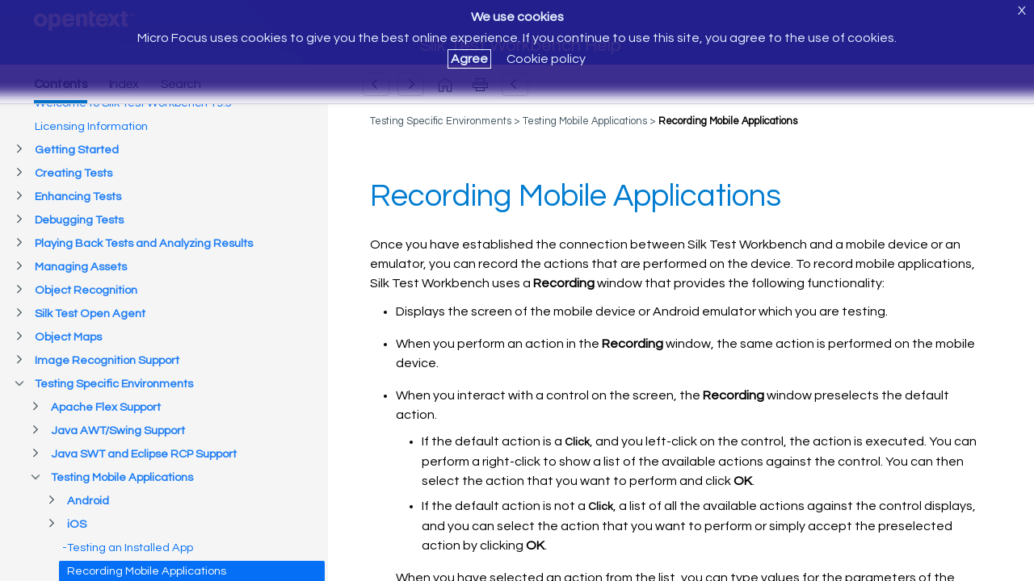

--- FILE ---
content_type: text/html
request_url: https://www.microfocus.com/documentation/silk-test/195/en/silktestworkbench-195-help-en/GUID-6B0A8B1A-1DFC-443F-B52F-167A9C2F14F7.html
body_size: 4242
content:
<!DOCTYPE html>
<html lang="en" xml:lang="en">
   <head>
      <meta http-equiv="Content-Type" content="text/html; charset=utf-8">
      <meta name="viewport" content="width=device-width, initial-scale=1">
      <meta name="copyright" content="(C)  2018 Micro Focus">
      <meta name="DC.rights.owner" content="Micro Focus International plc">
      <meta name="DC.Type" content="concept">
      <meta name="DC.Title" content="Recording Mobile Applications">
      <meta name="abstract" content="Describes how you can record a test against a mobile application on a mobile device or an Androidemulator.">
      <meta name="description" content="Describes how you can record a test against a mobile application on a mobile device or an Androidemulator.">
      <meta name="DC.subject" content="mobile recording, about, mobile applications, recording">
      <meta name="keywords" content="mobile recording, about, mobile applications, recording">
      <meta name="DC.Format" content="XHTML">
      <meta name="DC.Identifier" content="GUID-6B0A8B1A-1DFC-443F-B52F-167A9C2F14F7">
      <meta name="DC.Language" content="en">
      <link rel="stylesheet" href="/documentation/doc-inc/strings-en.css">
      <link rel="stylesheet" href="/documentation/doc-inc/mf-topic.css">
      <title>Recording Mobile Applications</title>
      <script src="/documentation/doc-inc/mf-topic-top.js"></script>
      
<script>(window.BOOMR_mq=window.BOOMR_mq||[]).push(["addVar",{"rua.upush":"false","rua.cpush":"true","rua.upre":"false","rua.cpre":"false","rua.uprl":"false","rua.cprl":"false","rua.cprf":"false","rua.trans":"SJ-fc8b349b-d88c-4904-9bb9-a7abc616ed77","rua.cook":"false","rua.ims":"false","rua.ufprl":"false","rua.cfprl":"false","rua.isuxp":"false","rua.texp":"norulematch","rua.ceh":"false","rua.ueh":"false","rua.ieh.st":"0"}]);</script>
                              <script>!function(e){var n="https://s.go-mpulse.net/boomerang/";if("False"=="True")e.BOOMR_config=e.BOOMR_config||{},e.BOOMR_config.PageParams=e.BOOMR_config.PageParams||{},e.BOOMR_config.PageParams.pci=!0,n="https://s2.go-mpulse.net/boomerang/";if(window.BOOMR_API_key="5KNJK-8UTBJ-V9LAY-HLX72-YR7DF",function(){function e(){if(!o){var e=document.createElement("script");e.id="boomr-scr-as",e.src=window.BOOMR.url,e.async=!0,i.parentNode.appendChild(e),o=!0}}function t(e){o=!0;var n,t,a,r,d=document,O=window;if(window.BOOMR.snippetMethod=e?"if":"i",t=function(e,n){var t=d.createElement("script");t.id=n||"boomr-if-as",t.src=window.BOOMR.url,BOOMR_lstart=(new Date).getTime(),e=e||d.body,e.appendChild(t)},!window.addEventListener&&window.attachEvent&&navigator.userAgent.match(/MSIE [67]\./))return window.BOOMR.snippetMethod="s",void t(i.parentNode,"boomr-async");a=document.createElement("IFRAME"),a.src="about:blank",a.title="",a.role="presentation",a.loading="eager",r=(a.frameElement||a).style,r.width=0,r.height=0,r.border=0,r.display="none",i.parentNode.appendChild(a);try{O=a.contentWindow,d=O.document.open()}catch(_){n=document.domain,a.src="javascript:var d=document.open();d.domain='"+n+"';void(0);",O=a.contentWindow,d=O.document.open()}if(n)d._boomrl=function(){this.domain=n,t()},d.write("<bo"+"dy onload='document._boomrl();'>");else if(O._boomrl=function(){t()},O.addEventListener)O.addEventListener("load",O._boomrl,!1);else if(O.attachEvent)O.attachEvent("onload",O._boomrl);d.close()}function a(e){window.BOOMR_onload=e&&e.timeStamp||(new Date).getTime()}if(!window.BOOMR||!window.BOOMR.version&&!window.BOOMR.snippetExecuted){window.BOOMR=window.BOOMR||{},window.BOOMR.snippetStart=(new Date).getTime(),window.BOOMR.snippetExecuted=!0,window.BOOMR.snippetVersion=12,window.BOOMR.url=n+"5KNJK-8UTBJ-V9LAY-HLX72-YR7DF";var i=document.currentScript||document.getElementsByTagName("script")[0],o=!1,r=document.createElement("link");if(r.relList&&"function"==typeof r.relList.supports&&r.relList.supports("preload")&&"as"in r)window.BOOMR.snippetMethod="p",r.href=window.BOOMR.url,r.rel="preload",r.as="script",r.addEventListener("load",e),r.addEventListener("error",function(){t(!0)}),setTimeout(function(){if(!o)t(!0)},3e3),BOOMR_lstart=(new Date).getTime(),i.parentNode.appendChild(r);else t(!1);if(window.addEventListener)window.addEventListener("load",a,!1);else if(window.attachEvent)window.attachEvent("onload",a)}}(),"".length>0)if(e&&"performance"in e&&e.performance&&"function"==typeof e.performance.setResourceTimingBufferSize)e.performance.setResourceTimingBufferSize();!function(){if(BOOMR=e.BOOMR||{},BOOMR.plugins=BOOMR.plugins||{},!BOOMR.plugins.AK){var n="true"=="true"?1:0,t="",a="aofwv6qxeeo5g2il4nja-f-bfa5c347b-clientnsv4-s.akamaihd.net",i="false"=="true"?2:1,o={"ak.v":"39","ak.cp":"609543","ak.ai":parseInt("492776",10),"ak.ol":"0","ak.cr":9,"ak.ipv":4,"ak.proto":"h2","ak.rid":"2ad80c48","ak.r":44332,"ak.a2":n,"ak.m":"dscx","ak.n":"essl","ak.bpcip":"3.139.106.0","ak.cport":49876,"ak.gh":"23.33.28.211","ak.quicv":"","ak.tlsv":"tls1.3","ak.0rtt":"","ak.0rtt.ed":"","ak.csrc":"-","ak.acc":"","ak.t":"1762386770","ak.ak":"hOBiQwZUYzCg5VSAfCLimQ==85uY8LQd+PR9HxoxMRKHTzP/F5lZU+9lAKgEN6RJc/JqOM4zgGtNGWq/eH+5PFn7T2lLKs6vPrBIKqW7nIKNB5rmhOFhjKRvtzNLDL41nMeK07pUBxrt+21ZOWV92YtAKA/L3hifd/zE+kNB3xP92yo1rNw92UM4cPZ0jHbgABxMrKGmSDHgAnm4dR0jHxjLTzZk6qxh3Qm9vPIcyj/2lC55d+txPHeScC2a3PiK3o2CILk+0njwKl1Nfms9DItqqNyl9KeamHHQExF3jxodHgh99Ux5wO7a47fRDUnYh710jmPKz41eogy1RrL4z06zYg6Ng8T6O+MiJOzynu2DXh1nsW9FOs378OvXy2G1DnCt6z0B1lkEc/CyGIQfMagHeFum+XbMqkm5TVWtVdM+yp1eMiK/Ab6ONrXmZym5O7Q=","ak.pv":"62","ak.dpoabenc":"","ak.tf":i};if(""!==t)o["ak.ruds"]=t;var r={i:!1,av:function(n){var t="http.initiator";if(n&&(!n[t]||"spa_hard"===n[t]))o["ak.feo"]=void 0!==e.aFeoApplied?1:0,BOOMR.addVar(o)},rv:function(){var e=["ak.bpcip","ak.cport","ak.cr","ak.csrc","ak.gh","ak.ipv","ak.m","ak.n","ak.ol","ak.proto","ak.quicv","ak.tlsv","ak.0rtt","ak.0rtt.ed","ak.r","ak.acc","ak.t","ak.tf"];BOOMR.removeVar(e)}};BOOMR.plugins.AK={akVars:o,akDNSPreFetchDomain:a,init:function(){if(!r.i){var e=BOOMR.subscribe;e("before_beacon",r.av,null,null),e("onbeacon",r.rv,null,null),r.i=!0}return this},is_complete:function(){return!0}}}}()}(window);</script></head>
   <body class="no-js" id="GUID-6B0A8B1A-1DFC-443F-B52F-167A9C2F14F7"><script>(function(d){d.className=(d.className).replace("no-js","js");})(document.body);</script><noscript>
         <div id="hdr-company"><a target="_blank" href="https://www.microfocus.com/"></a></div>
      </noscript>
      <div id="topic-top" class="webHelpNav">
         <noscript><a id="home-link" class="str-contents" href="mf-toc.html"></a></noscript>
      </div>
      <div class="topic"> 
         
         <h1 class="title topictitle1">Recording Mobile Applications</h1> 
          
          
         
         <div class="body conbody"> 
            	 
            <p class="p">Once you have established the connection between 
               		<span class="ph">Silk Test Workbench</span> and a mobile device or an emulator, you can record the actions that are performed on the device. To record mobile applications,
               
               		<span class="ph">Silk Test Workbench</span> uses a 
               		<span class="keyword wintitle">Recording</span> window that provides the following functionality: 
               	 
            </p> 
            	 
            <ul class="ul" id="GUID-6B0A8B1A-1DFC-443F-B52F-167A9C2F14F7__UL_196DDD30593042298A8F17A321CC7FC1"> 
               		
               <li class="li" id="GUID-6B0A8B1A-1DFC-443F-B52F-167A9C2F14F7__LI_77BC850F20F3469998A1208B7FFEAC5D"> Displays the screen of the mobile device or 
                  		  <span class="ph">Android</span> emulator which you are testing. 
                  		
               </li> 
               		
               <li class="li" id="GUID-6B0A8B1A-1DFC-443F-B52F-167A9C2F14F7__LI_B69DB069C0244D92A7DC4D9EF0EF31F7"> When you perform an action in the 
                  		  <span class="keyword wintitle">Recording</span> window, the same action is performed on the mobile device. 
                  		
               </li> 
               		
               <li class="li" id="GUID-6B0A8B1A-1DFC-443F-B52F-167A9C2F14F7__LI_2D602E45E6CA4B07A4DA3A303F9C42ED"> When you interact with a control on the screen, the 
                  		  <span class="keyword wintitle">Recording</span> window preselects the default action. 
                  		  
                  <ul class="ul" id="GUID-6B0A8B1A-1DFC-443F-B52F-167A9C2F14F7__UL_50268CE022674D46A6F8BDACE71FAD9C"> 
                     			 
                     <li class="li" id="GUID-6B0A8B1A-1DFC-443F-B52F-167A9C2F14F7__LI_94D9D79524AE4D2E87DD5F74AC6E7BE2">If the default action is a 
                        				<span class="keyword cmdname">Click</span>, and you left-click on the control, the action is executed. You can perform a right-click to show a list of the available
                        actions against the control. You can then select the action that you want to perform and click 
                        				<span class="ph uicontrol">OK</span>. 
                        			 
                     </li> 
                     			 
                     <li class="li" id="GUID-6B0A8B1A-1DFC-443F-B52F-167A9C2F14F7__LI_F483579F8DF0433596872988C0E657E3">If the default action is not a 
                        				<span class="keyword cmdname">Click</span>, a list of all the available actions against the control displays, and you can select the action that you want to perform
                        or simply accept the preselected action by clicking 
                        				<span class="ph uicontrol">OK</span>. 
                        			 
                     </li> 
                     		  
                  </ul>When you have selected an action from the list, you can type values for the parameters of the selected action into the parameter
                  fields. 
                  		  <span class="ph">Silk Test Workbench</span> automatically validates the parameters. 
                  		
               </li> 
               		
               <li class="li" id="GUID-6B0A8B1A-1DFC-443F-B52F-167A9C2F14F7__LI_213F983BEEA7426BA4C814950B7942A6">During recording, 
                  		  <span class="ph">Silk Test Workbench</span> displays the mouse position next to the recording window. You can toggle the location to switch between displaying the absolute
                  mouse position on the device display and the mouse position in relation to the active object.
                  		
               </li>
               		
               <li class="li" id="GUID-6B0A8B1A-1DFC-443F-B52F-167A9C2F14F7__LI_4FAE25AB8C884802BEB0C3A39046BB73"> When you pause the recording, you can perform actions in the screen which are not recorded to bring the device into a state
                  from which you want to continue recording. 
                  		
               </li> 
               		
               <li class="li" id="GUID-6B0A8B1A-1DFC-443F-B52F-167A9C2F14F7__LI_764E8BCA057F4C19B7EBD6873EA4024A"> When you stop recording, a script is generated with your recorded actions, and you can proceed with replaying the test. 
                  		
               </li> 
               	 
            </ul> 
            
         </div> 
         
         <div class="related-links">
            <div class="familylinks">
               <div class="parentlink"><strong>Parent topic:</strong> <a class="link" href="GUID-00DFC069-856D-4D1C-8984-031816947DB5.html" title="Describes how you can test mobile applications on a mobile device or an Android emulator.">Testing Mobile Applications</a></div>
            </div>
            <div class="relinfo relconcepts"><strong>Related concepts</strong><br><div><a class="link" href="GUID-9BABDCFD-8336-4C54-BACD-83600ED4D87C.html" title="Lists the known limitations for playing back tests and recording locators for mobile web applications.">Limitations for Testing Mobile Web Applications</a></div>
               <div><a class="link" href="GUID-7F50D6AD-3518-4780-BD54-549F11E902CC.html" title="Lists the known limitations for playing back tests and recording locators for native mobile applications.">Limitations for Testing Native Mobile Applications</a></div>
            </div>
            <div class="relinfo reltasks"><strong>Related tasks</strong><br><div><a class="link" href="SILKTEST-BB55E5C7-RECORDINGSCRIPT-TSK.html" title="Record the actions that you want to include in your script.">Recording a Script</a></div>
               <div><a class="link" href="SILKTEST-49192524-RECORDINGVISUALTEST-TSK.html" title="Record the actions that you want to test.">Recording a Visual Test</a></div>
               <div><a class="link" href="GUID-1E6DB1C9-D893-4454-B757-E30ABBA3BAC5.html" title="Configure your testing environment to test mobile applications on a physical Android device or on an Android emulator.">Testing Mobile Applications on Android</a></div>
               <div><a class="link" href="GUID-F976A5C7-B071-4732-A488-E56D6E3F2E74.html" title="Use the Show Mobile Device Actions button in the Recording window to interact with the mobile device.">Interacting with a Mobile Device</a></div>
            </div>
         </div>
         
      </div>
      <div id="topic-bottom"></div>
      <script src="/documentation/doc-inc/mf-topic.js"></script>
      </body>
</html>

--- FILE ---
content_type: text/html
request_url: https://www.microfocus.com/documentation/silk-test/195/en/silktestworkbench-195-help-en/index.html?t=GUID-6B0A8B1A-1DFC-443F-B52F-167A9C2F14F7.html
body_size: 2333
content:
<!DOCTYPE html>
<html lang="en">
<head>
    <meta http-equiv="X-UA-Compatible" content="IE=edge">
    <meta charset="UTF-8">
    <meta name="viewport" content="width=device-width, initial-scale=1">
    <title>Micro Focus Documentation</title>
    <link rel="stylesheet" href="/documentation/doc-inc/strings-en.css">
    <link href="/documentation/doc-inc/mf-index.css" rel="stylesheet">

<script>(window.BOOMR_mq=window.BOOMR_mq||[]).push(["addVar",{"rua.upush":"false","rua.cpush":"false","rua.upre":"false","rua.cpre":"false","rua.uprl":"false","rua.cprl":"false","rua.cprf":"false","rua.trans":"SJ-fc8b349b-d88c-4904-9bb9-a7abc616ed77","rua.cook":"true","rua.ims":"false","rua.ufprl":"false","rua.cfprl":"false","rua.isuxp":"false","rua.texp":"norulematch","rua.ceh":"false","rua.ueh":"false","rua.ieh.st":"0"}]);</script>
                              <script>!function(e){var n="https://s.go-mpulse.net/boomerang/";if("False"=="True")e.BOOMR_config=e.BOOMR_config||{},e.BOOMR_config.PageParams=e.BOOMR_config.PageParams||{},e.BOOMR_config.PageParams.pci=!0,n="https://s2.go-mpulse.net/boomerang/";if(window.BOOMR_API_key="5KNJK-8UTBJ-V9LAY-HLX72-YR7DF",function(){function e(){if(!o){var e=document.createElement("script");e.id="boomr-scr-as",e.src=window.BOOMR.url,e.async=!0,i.parentNode.appendChild(e),o=!0}}function t(e){o=!0;var n,t,a,r,d=document,O=window;if(window.BOOMR.snippetMethod=e?"if":"i",t=function(e,n){var t=d.createElement("script");t.id=n||"boomr-if-as",t.src=window.BOOMR.url,BOOMR_lstart=(new Date).getTime(),e=e||d.body,e.appendChild(t)},!window.addEventListener&&window.attachEvent&&navigator.userAgent.match(/MSIE [67]\./))return window.BOOMR.snippetMethod="s",void t(i.parentNode,"boomr-async");a=document.createElement("IFRAME"),a.src="about:blank",a.title="",a.role="presentation",a.loading="eager",r=(a.frameElement||a).style,r.width=0,r.height=0,r.border=0,r.display="none",i.parentNode.appendChild(a);try{O=a.contentWindow,d=O.document.open()}catch(_){n=document.domain,a.src="javascript:var d=document.open();d.domain='"+n+"';void(0);",O=a.contentWindow,d=O.document.open()}if(n)d._boomrl=function(){this.domain=n,t()},d.write("<bo"+"dy onload='document._boomrl();'>");else if(O._boomrl=function(){t()},O.addEventListener)O.addEventListener("load",O._boomrl,!1);else if(O.attachEvent)O.attachEvent("onload",O._boomrl);d.close()}function a(e){window.BOOMR_onload=e&&e.timeStamp||(new Date).getTime()}if(!window.BOOMR||!window.BOOMR.version&&!window.BOOMR.snippetExecuted){window.BOOMR=window.BOOMR||{},window.BOOMR.snippetStart=(new Date).getTime(),window.BOOMR.snippetExecuted=!0,window.BOOMR.snippetVersion=12,window.BOOMR.url=n+"5KNJK-8UTBJ-V9LAY-HLX72-YR7DF";var i=document.currentScript||document.getElementsByTagName("script")[0],o=!1,r=document.createElement("link");if(r.relList&&"function"==typeof r.relList.supports&&r.relList.supports("preload")&&"as"in r)window.BOOMR.snippetMethod="p",r.href=window.BOOMR.url,r.rel="preload",r.as="script",r.addEventListener("load",e),r.addEventListener("error",function(){t(!0)}),setTimeout(function(){if(!o)t(!0)},3e3),BOOMR_lstart=(new Date).getTime(),i.parentNode.appendChild(r);else t(!1);if(window.addEventListener)window.addEventListener("load",a,!1);else if(window.attachEvent)window.attachEvent("onload",a)}}(),"".length>0)if(e&&"performance"in e&&e.performance&&"function"==typeof e.performance.setResourceTimingBufferSize)e.performance.setResourceTimingBufferSize();!function(){if(BOOMR=e.BOOMR||{},BOOMR.plugins=BOOMR.plugins||{},!BOOMR.plugins.AK){var n="false"=="true"?1:0,t="cookiepresent",a="aofwv6qxeeo5g2il4nja-f-bfa5c347b-clientnsv4-s.akamaihd.net",i="false"=="true"?2:1,o={"ak.v":"39","ak.cp":"609543","ak.ai":parseInt("492776",10),"ak.ol":"0","ak.cr":9,"ak.ipv":4,"ak.proto":"h2","ak.rid":"2ad815c4","ak.r":44332,"ak.a2":n,"ak.m":"dscx","ak.n":"essl","ak.bpcip":"3.139.106.0","ak.cport":49876,"ak.gh":"23.33.28.211","ak.quicv":"","ak.tlsv":"tls1.3","ak.0rtt":"","ak.0rtt.ed":"","ak.csrc":"-","ak.acc":"","ak.t":"1762386770","ak.ak":"hOBiQwZUYzCg5VSAfCLimQ==lFI/tCgr/qC1uGkGyIe9ediF020sMW1a9W228jVsPsqaWvLHZR9OVCPPi1yNGgDgah5G/GXZkEGKqq5FP4pIfHHUMNpKnOQfJF1XHWGqUxYoOtf1PxP9ehY6BzIDRUIhQlmer3VkdI562rpWdwYBsDLPlp7Q1LROYcPTaXM1i34UHnity17aH7JAflCY6c3tfNzzl6jSQD5xcrd1flFYUsNF0IStUhghus+7kMJisi6qClmgb3UisWIKlxrS/da7a6QzQlh+XCMwFkeVagd0lOcEBGTYc9pX67k3pIVCtgHU8w8A5mI01M/ssdsHmOtPiNV8evWIcgWYBCvRFcrLEqTwpAzD17NzxpGM7P759Ryl8m4ddP6uCHjTODqvxWiQxg8WO36cqiXKi//D540XqQgDVWrjedUkBiiu9gOVO24=","ak.pv":"62","ak.dpoabenc":"","ak.tf":i};if(""!==t)o["ak.ruds"]=t;var r={i:!1,av:function(n){var t="http.initiator";if(n&&(!n[t]||"spa_hard"===n[t]))o["ak.feo"]=void 0!==e.aFeoApplied?1:0,BOOMR.addVar(o)},rv:function(){var e=["ak.bpcip","ak.cport","ak.cr","ak.csrc","ak.gh","ak.ipv","ak.m","ak.n","ak.ol","ak.proto","ak.quicv","ak.tlsv","ak.0rtt","ak.0rtt.ed","ak.r","ak.acc","ak.t","ak.tf"];BOOMR.removeVar(e)}};BOOMR.plugins.AK={akVars:o,akDNSPreFetchDomain:a,init:function(){if(!r.i){var e=BOOMR.subscribe;e("before_beacon",r.av,null,null),e("onbeacon",r.rv,null,null),r.i=!0}return this},is_complete:function(){return!0}}}}()}(window);</script></head>
<body class="no-js">
    <script>(function (d) { d.className = (d.className).replace("no-js", "js"); })(document.body);</script>
    <script src="/documentation/doc-inc/mf-write-index.js"></script>
    <noscript>
        <div id="header">
            <div id="hdr-company">
                <a target="_blank" href="https://www.microfocus.com/">
                </a>
            </div>
        </div>
        <div id="main">
            <div id="tocdiv">
                <div class="iframe-holder">
                    <iframe id="tocwin" name="tocwin" src="mf-toc.html" title="TOC"></iframe>
                </div>
            </div>
        </div>
    </noscript>

    <script src="https://code.jquery.com/jquery-1.12.4.min.js"></script>
    <script>window.jQuery || document.write('<script src="/documentation/doc-inc/jquery-1.12.4.min.js">\x3C/script>')</script>
    <script src="/documentation/doc-inc/mf-index.js"></script>
</body>
</html>

--- FILE ---
content_type: text/html
request_url: https://www.microfocus.com/documentation/silk-test/195/en/silktestworkbench-195-help-en/mf-toc.html
body_size: 43614
content:
<!DOCTYPE html>
<html lang="en">
   <head>
      <meta http-equiv="Content-Type" content="text/html; charset=UTF-8">
      <meta name="viewport" content="width=device-width, initial-scale=1">
      <meta name="robots" content="noindex,follow">
      <title>Silk Test Workbench Help</title>
      <base target="_parent">
      <link rel="stylesheet" href="/documentation/doc-inc/strings-en.css">
      <link rel="stylesheet" href="/documentation/doc-inc/mf-toc.css">
   
<script>(window.BOOMR_mq=window.BOOMR_mq||[]).push(["addVar",{"rua.upush":"false","rua.cpush":"false","rua.upre":"false","rua.cpre":"false","rua.uprl":"false","rua.cprl":"false","rua.cprf":"false","rua.trans":"SJ-fc8b349b-d88c-4904-9bb9-a7abc616ed77","rua.cook":"true","rua.ims":"false","rua.ufprl":"false","rua.cfprl":"false","rua.isuxp":"false","rua.texp":"norulematch","rua.ceh":"false","rua.ueh":"false","rua.ieh.st":"0"}]);</script>
                              <script>!function(e){var n="https://s.go-mpulse.net/boomerang/";if("False"=="True")e.BOOMR_config=e.BOOMR_config||{},e.BOOMR_config.PageParams=e.BOOMR_config.PageParams||{},e.BOOMR_config.PageParams.pci=!0,n="https://s2.go-mpulse.net/boomerang/";if(window.BOOMR_API_key="5KNJK-8UTBJ-V9LAY-HLX72-YR7DF",function(){function e(){if(!o){var e=document.createElement("script");e.id="boomr-scr-as",e.src=window.BOOMR.url,e.async=!0,i.parentNode.appendChild(e),o=!0}}function t(e){o=!0;var n,t,a,r,d=document,O=window;if(window.BOOMR.snippetMethod=e?"if":"i",t=function(e,n){var t=d.createElement("script");t.id=n||"boomr-if-as",t.src=window.BOOMR.url,BOOMR_lstart=(new Date).getTime(),e=e||d.body,e.appendChild(t)},!window.addEventListener&&window.attachEvent&&navigator.userAgent.match(/MSIE [67]\./))return window.BOOMR.snippetMethod="s",void t(i.parentNode,"boomr-async");a=document.createElement("IFRAME"),a.src="about:blank",a.title="",a.role="presentation",a.loading="eager",r=(a.frameElement||a).style,r.width=0,r.height=0,r.border=0,r.display="none",i.parentNode.appendChild(a);try{O=a.contentWindow,d=O.document.open()}catch(_){n=document.domain,a.src="javascript:var d=document.open();d.domain='"+n+"';void(0);",O=a.contentWindow,d=O.document.open()}if(n)d._boomrl=function(){this.domain=n,t()},d.write("<bo"+"dy onload='document._boomrl();'>");else if(O._boomrl=function(){t()},O.addEventListener)O.addEventListener("load",O._boomrl,!1);else if(O.attachEvent)O.attachEvent("onload",O._boomrl);d.close()}function a(e){window.BOOMR_onload=e&&e.timeStamp||(new Date).getTime()}if(!window.BOOMR||!window.BOOMR.version&&!window.BOOMR.snippetExecuted){window.BOOMR=window.BOOMR||{},window.BOOMR.snippetStart=(new Date).getTime(),window.BOOMR.snippetExecuted=!0,window.BOOMR.snippetVersion=12,window.BOOMR.url=n+"5KNJK-8UTBJ-V9LAY-HLX72-YR7DF";var i=document.currentScript||document.getElementsByTagName("script")[0],o=!1,r=document.createElement("link");if(r.relList&&"function"==typeof r.relList.supports&&r.relList.supports("preload")&&"as"in r)window.BOOMR.snippetMethod="p",r.href=window.BOOMR.url,r.rel="preload",r.as="script",r.addEventListener("load",e),r.addEventListener("error",function(){t(!0)}),setTimeout(function(){if(!o)t(!0)},3e3),BOOMR_lstart=(new Date).getTime(),i.parentNode.appendChild(r);else t(!1);if(window.addEventListener)window.addEventListener("load",a,!1);else if(window.attachEvent)window.attachEvent("onload",a)}}(),"".length>0)if(e&&"performance"in e&&e.performance&&"function"==typeof e.performance.setResourceTimingBufferSize)e.performance.setResourceTimingBufferSize();!function(){if(BOOMR=e.BOOMR||{},BOOMR.plugins=BOOMR.plugins||{},!BOOMR.plugins.AK){var n="false"=="true"?1:0,t="cookiepresent",a="aofwv6qxeeo5g2il4nja-f-bfa5c347b-clientnsv4-s.akamaihd.net",i="false"=="true"?2:1,o={"ak.v":"39","ak.cp":"609543","ak.ai":parseInt("492776",10),"ak.ol":"0","ak.cr":10,"ak.ipv":4,"ak.proto":"h2","ak.rid":"2ad821a9","ak.r":44332,"ak.a2":n,"ak.m":"dscx","ak.n":"essl","ak.bpcip":"3.139.106.0","ak.cport":49876,"ak.gh":"23.33.28.211","ak.quicv":"","ak.tlsv":"tls1.3","ak.0rtt":"","ak.0rtt.ed":"","ak.csrc":"-","ak.acc":"","ak.t":"1762386770","ak.ak":"hOBiQwZUYzCg5VSAfCLimQ==[base64]/HrC5JlNjYqJhhBsS5kPzY1eAu9Y5Py8fypNqZFj751G3+X8mg296osYKTAfOx92lsiKPN3yLuBTspZbPZi1IpXO4=","ak.pv":"62","ak.dpoabenc":"","ak.tf":i};if(""!==t)o["ak.ruds"]=t;var r={i:!1,av:function(n){var t="http.initiator";if(n&&(!n[t]||"spa_hard"===n[t]))o["ak.feo"]=void 0!==e.aFeoApplied?1:0,BOOMR.addVar(o)},rv:function(){var e=["ak.bpcip","ak.cport","ak.cr","ak.csrc","ak.gh","ak.ipv","ak.m","ak.n","ak.ol","ak.proto","ak.quicv","ak.tlsv","ak.0rtt","ak.0rtt.ed","ak.r","ak.acc","ak.t","ak.tf"];BOOMR.removeVar(e)}};BOOMR.plugins.AK={akVars:o,akDNSPreFetchDomain:a,init:function(){if(!r.i){var e=BOOMR.subscribe;e("before_beacon",r.av,null,null),e("onbeacon",r.rv,null,null),r.i=!0}return this},is_complete:function(){return!0}}}}()}(window);</script></head>
   <body class="no-js"><script>(function(d){d.className=(d.className).replace("no-js","js");})(document.body);</script><noscript>
         <div id="hdr-company"><a target="_blank" href="https://www.microfocus.com/"></a></div>
      </noscript>
      <div id="toc">
         <div class="entry leaf"><span class="icon"></span><a href="SILKTEST-CD8CE84F-SILKTEST-HELP.html">Silk Test Workbench Help</a></div>
         <div class="entry leaf"><span class="icon"></span><a href="GUID-EE134FC2-4074-4CDA-90A6-FB859CE6158F.html">Welcome to Silk Test Workbench 19.5</a></div>
         <div class="entry leaf"><span class="icon"></span><a href="GUID-FF627B68-A7A4-4EAF-B51B-BFC9653327D4.html">Licensing Information</a></div>
         <div class="entry branch closed"><span class="icon"></span><a href="SILKTEST-9D4DBBEB-GETTINGSTARTED-CON.html">Getting Started</a>
            
            <div class="group">
               <div class="entry branch closed"><span class="icon"></span><a href="SILKTEST-699C9D00-LOGGINGON-TSK.html">Logging On</a>
                  
                  <div class="group">
                     <div class="entry leaf"><span class="icon"></span><a href="SILKTEST-C694B21B-CHANGINGLOGONPASSWORD-TSK.html">Changing Your Logon Password</a></div>
                  </div>
               </div>
               <div class="entry branch closed"><span class="icon"></span><a href="SILKTEST-C04107E1-INTRODUCTIONTOSILKTEST-CON.html">Introduction to Silk Test Workbench</a>
                  
                  <div class="group">
                     <div class="entry leaf"><span class="icon"></span><a href="SILKTEST-09563050-BENEFITS-CON.html">Benefits of Using Silk Test Workbench</a></div>
                     <div class="entry leaf"><span class="icon"></span><a href="GUID-9EB75700-11C6-4A9F-8166-30803DD051CA.html">Automation Under Special Conditions (Missing Peripherals)</a></div>
                     <div class="entry leaf"><span class="icon"></span><a href="SILKTEST-4C899BC5-SILKTESTPRODUCTSUITE-CON.html">Silk Test Product Suite</a></div>
                     <div class="entry leaf"><span class="icon"></span><a href="SILKTEST-ECD3C0B6-HOWITWORKS-CON.html">How Silk Test Workbench Works</a></div>
                     <div class="entry leaf"><span class="icon"></span><a href="GUID-40231412-9CED-4691-95B0-B2DC1E010A67.html">Silk Test Workbench UI</a></div>
                     <div class="entry leaf"><span class="icon"></span><a href="SILKTEST-4559DE90-SOFTWARECOMPONENTS-CON.html">Silk Test Workbench Software Components</a></div>
                     <div class="entry leaf"><span class="icon"></span><a href="SILKTEST-BA516C9A-AUTOMATEDTESTINGBENEFITS-CON.html">If You Are New to Automated Testing</a></div>
                     <div class="entry leaf"><span class="icon"></span><a href="SILKTEST-735D1704-TESTINGSTRATEGY-CON.html">Testing Strategy</a></div>
                     <div class="entry leaf"><span class="icon"></span><a href="GUID-A5744CC4-5C28-423B-8921-CECEFDA88CDE.html">Using a Database in a Remote Location</a></div>
                     <div class="entry leaf"><span class="icon"></span><a href="SILKTEST-C2BC7272-SILKTESTWORKBENCHDOCUMENTATION-REF.html">Silk Test Workbench Documentation</a></div>
                  </div>
               </div>
               <div class="entry branch closed"><span class="icon"></span><a href="SILKTEST-1045C3D4-WHATSNEW-CON.html">What's New in Silk Test Workbench</a>
                  
                  <div class="group">
                     <div class="entry leaf"><span class="icon"></span><a href="GUID-2A1AE625-5E8F-4F79-BC01-C1AB8487B7FA.html">UI Automation Support</a></div>
                     <div class="entry leaf"><span class="icon"></span><a href="GUID-61E1DD80-4608-4AD7-BE5D-BEA8F5C44076.html">Asset Comparison in Silk Test Workbench</a></div>
                     <div class="entry leaf"><span class="icon"></span><a href="GUID-650B0C21-E3CE-42E4-AADF-C63CC474361C.html">Usability Enhancements</a></div>
                     <div class="entry branch closed"><span class="icon"></span><a href="GUID-2A92515C-49D7-45F4-A01C-C444F22C4B6F.html">Technology Updates</a>
                        
                        <div class="group">
                           <div class="entry leaf"><span class="icon"></span><a href="GUID-F5A645F4-0A9C-4EE7-96C9-D5585FD13B73.html">New Microsoft Windows Versions</a></div>
                           <div class="entry leaf"><span class="icon"></span><a href="GUID-0E5C9343-50C4-4FD4-92F2-5A5EC7958C2C.html">New Mozilla Firefox Versions</a></div>
                           <div class="entry leaf"><span class="icon"></span><a href="GUID-09CBA028-FCDD-4A88-A93B-68C03CBC652C.html">New Google Chrome Versions</a></div>
                           <div class="entry leaf"><span class="icon"></span><a href="GUID-5965B887-B1CD-40FE-83AC-CB699D60E942.html">New Microsoft Edge Version</a></div>
                           <div class="entry leaf"><span class="icon"></span><a href="GUID-48CA55A1-7324-4B20-96B7-0E08F77426EE.html">New Apple Safari Version</a></div>
                           <div class="entry leaf"><span class="icon"></span><a href="GUID-95ECC627-4D3A-46C7-906B-657EC167F1DD.html">New Android Version</a></div>
                           <div class="entry leaf"><span class="icon"></span><a href="GUID-536DDC5B-253E-4A43-A7AE-A5009D1BDF71.html">New iOS Version</a></div>
                           <div class="entry leaf"><span class="icon"></span><a href="GUID-BA2DB2E2-53E1-413C-B45D-B325E1F025CD.html">New macOS Version</a></div>
                           <div class="entry leaf"><span class="icon"></span><a href="GUID-E8A749A8-5B0D-4D6F-8B29-C663AA44D907.html">Java 11 Support</a></div>
                           <div class="entry leaf"><span class="icon"></span><a href="GUID-03AC1D8B-FA42-4E47-B98F-86DC85FA8807.html">New Java SWT Versions</a></div>
                        </div>
                     </div>
                  </div>
               </div>
               <div class="entry branch closed"><span class="icon"></span><a href="SILKTEST-78BA0AE3-PROJECTS-CON.html">Managing Projects</a>
                  
                  <div class="group">
                     <div class="entry leaf"><span class="icon"></span><a href="SILKTEST-13DED45E-VIEWINGPROJECTS-TSK.html">Viewing Projects</a></div>
                  </div>
               </div>
               <div class="entry leaf"><span class="icon"></span><a href="SILKTEST-E751359B-SHORTCUTKEYS-REF.html">Shortcut Keys</a></div>
               <div class="entry branch closed"><span class="icon"></span><a href="SILKTEST-F9B063BC-TUTORIALS-CON.html">Tutorials</a>
                  
                  <div class="group">
                     <div class="entry branch closed"><span class="icon"></span><a href="SILKTEST-6674166D-VTTUTORIAL-WELCOME.html">Silk Test Workbench Visual Test Tutorial</a>
                        
                        <div class="group">
                           <div class="entry branch closed"><span class="icon"></span><a href="SILKTEST-F12BFCB0-INTRODUCINGGUI-CON.html">Introducing the GUI</a>
                              
                              <div class="group">
                                 <div class="entry leaf"><span class="icon"></span><a href="SILKTEST-8FB4F6EE-VTTUTORIAL-MAINSCREEN.html">Silk Test Workbench Main Screen</a></div>
                                 <div class="entry leaf"><span class="icon"></span><a href="SILKTEST-7BE5F1D4-STARTSCREEN-CON.html">Start Screen</a></div>
                                 <div class="entry leaf"><span class="icon"></span><a href="SILKTEST-FB884B57-VISUALNAVIGATOR-CON.html">Visual Navigator</a></div>
                              </div>
                           </div>
                           <div class="entry branch closed"><span class="icon"></span><a href="SILKTEST-71C438B3-VTTUTORIAL-TEST-RECORDINTRO.html">Recording a Visual Test: Introduction</a>
                              
                              <div class="group">
                                 <div class="entry leaf"><span class="icon"></span><a href="SILKTEST-15163787-STARTINGWEBAPP-TSK.html">Starting the Sample Web Application</a></div>
                                 <div class="entry leaf"><span class="icon"></span><a href="SILKTEST-0E6BC27F-RECORDINGVISUALTESTSAMPLE-TSK.html">Recording a Visual Test for the Sample Web Application</a></div>
                                 <div class="entry leaf"><span class="icon"></span><a href="SILKTEST-FC2F9B48-VTTUTORIALRECORDCOMPLETE-TSK.html">Saving and Naming the Visual Test</a></div>
                                 <div class="entry leaf"><span class="icon"></span><a href="SILKTEST-64829673-VTTUTORIALREVIEWRECORDED-CON.html">Reviewing the Recorded Test Steps</a></div>
                                 <div class="entry leaf"><span class="icon"></span><a href="SILKTEST-A2E69F4E-VTTUTORIALPLAYBACK-TSK.html">Playing Back the Recorded Visual Test</a></div>
                              </div>
                           </div>
                           <div class="entry branch closed"><span class="icon"></span><a href="SILKTEST-CD24E680-VTTUTORIALANALYZINGRESULTS-CON.html">Analyzing Results: Introduction</a>
                              
                              <div class="group">
                                 <div class="entry leaf"><span class="icon"></span><a href="SILKTEST-351178DB-VTTUTORIALANALYZINGRESULTSTABS-TSK.html">Using the Result Window Tabs</a></div>
                                 <div class="entry leaf"><span class="icon"></span><a href="SILKTEST-7A6AA4BE-VTTUTORIALRESULTSTOOLBAR-TSK.html">Using the Result Window Toolbar</a></div>
                                 <div class="entry leaf"><span class="icon"></span><a href="SILKTEST-56FA8A83-VTTUTORIALPROPERTIESPANE-TSK.html">Using the Properties Pane</a></div>
                                 <div class="entry leaf"><span class="icon"></span><a href="SILKTEST-B82BDA06-VTTUTORIALSCREENPREVIEW-TSK.html">Using the Screen Preview</a></div>
                              </div>
                           </div>
                           <div class="entry branch closed"><span class="icon"></span><a href="SILKTEST-45798735-VTTUTORIALENHANCINGTESTS-CON.html">Enhancing the Visual Test: Introduction</a>
                              
                              <div class="group">
                                 <div class="entry leaf"><span class="icon"></span><a href="SILKTEST-B7D0AF8F-VTTUTORIALUPDATESCREENPREVIEW-TSK.html">Updating From the Screen Preview</a></div>
                                 <div class="entry leaf"><span class="icon"></span><a href="SILKTEST-AF471C67-VTTUTORIALINSERTVERIFICATION-TSK.html">Inserting a Verification</a></div>
                                 <div class="entry leaf"><span class="icon"></span><a href="SILKTEST-FAC75619-VTTUTORIALCREATINGLOCALVARIABLE-TSK.html">Creating a Local Variable to Store Application Data</a></div>
                                 <div class="entry leaf"><span class="icon"></span><a href="SILKTEST-5FCDF701-VTTUTORIALSTORELOCALVARIABLE-TSK.html">Storing Application Data to the Local Variable</a></div>
                                 <div class="entry leaf"><span class="icon"></span><a href="SILKTEST-E9F36295-VTTUTORIALPLAYBACKREVIEW-TSK.html">Playing Back and Analyzing the Enhanced Visual Test</a></div>
                              </div>
                           </div>
                           <div class="entry branch closed"><span class="icon"></span><a href="SILKTEST-C530BE74-VTTUTORIALMODULAR-CON.html">Executing a Visual Test Within a Visual Test: Introduction</a>
                              
                              <div class="group">
                                 <div class="entry leaf"><span class="icon"></span><a href="SILKTEST-FDF71E3D-VTTUTORIALMODULEOVERVIEW-CON.html">Modular Testing</a></div>
                                 <div class="entry leaf"><span class="icon"></span><a href="SILKTEST-80E41E15-VTTUTORIALADDACCOUNT-TSK.html">Recording the Second Visual Test</a></div>
                                 <div class="entry leaf"><span class="icon"></span><a href="SILKTEST-EC2B0B62-VTTUTORIALINSERTTEST-TSK.html">Inserting One Visual Test Within Another</a></div>
                              </div>
                           </div>
                           <div class="entry branch closed"><span class="icon"></span><a href="SILKTEST-F9EE2707-VTTUTORIALDEBUGINTRO-CON.html">Responding to Playback Errors: Introduction</a>
                              
                              <div class="group">
                                 <div class="entry leaf"><span class="icon"></span><a href="SILKTEST-1B63E232-VTTUTORIALPLAYINGMODULARTEST-TSK.html">Playing Back the Modular Test</a></div>
                                 <div class="entry leaf"><span class="icon"></span><a href="SILKTEST-92838722-VTTUTORIALDEBUGGING-TSK.html">Debugging Errors</a></div>
                                 <div class="entry leaf"><span class="icon"></span><a href="SILKTEST-ADCBCDE2-VTTUTORIALMONITORINGVARIABLES-TSK.html">Tracking Variables During Playback</a></div>
                                 <div class="entry leaf"><span class="icon"></span><a href="SILKTEST-6F376851-VTTUTORIALREVIEWERRORS-TSK.html">Reviewing the Result</a></div>
                              </div>
                           </div>
                           <div class="entry branch closed"><span class="icon"></span><a href="SILKTEST-FCFE35CF-ACTIVEDATAOVERVIEW-CON.html">Using ActiveData</a>
                              
                              <div class="group">
                                 <div class="entry leaf"><span class="icon"></span><a href="SILKTEST-BCF33314-REVIEWINGFILE-CON.html">Reviewing the ActiveData File</a></div>
                                 <div class="entry leaf"><span class="icon"></span><a href="SILKTEST-31AB2895-CREATINGACTIVEDATATESTASSET-TSK.html">Creating the ActiveData Test Asset</a></div>
                                 <div class="entry leaf"><span class="icon"></span><a href="SILKTEST-E6153D05-CREATINGREPETITIONLOGICACTIVEDATAFILES-TSK.html">Creating Repetition Logic for ActiveData Files</a></div>
                                 <div class="entry leaf"><span class="icon"></span><a href="SILKTEST-FA1E6C72-DEFININGSTEPSTOREPEAT-TSK.html">Defining the Steps to Repeat</a></div>
                                 <div class="entry leaf"><span class="icon"></span><a href="SILKTEST-C578D561-MAPPINGACTIVEDATA-TSK.html">Mapping ActiveData to Literal Data</a></div>
                                 <div class="entry leaf"><span class="icon"></span><a href="SILKTEST-4C962971-PLAYBACKREVIEWACTIVEDATA-TSK.html">Playing Back and Analyzing the ActiveData Visual Test</a></div>
                              </div>
                           </div>
                           <div class="entry branch closed"><span class="icon"></span><a href="SILKTEST-0762CDD2-PLAYINGBACKSCRIPTSFROMVISUALTESTS-CON.html">Playing Back Scripts From Visual Tests</a>
                              
                              <div class="group">
                                 <div class="entry leaf"><span class="icon"></span><a href="SILKTEST-255D3E83-CREATINGSCRIPTRANDOMNUMBERS-TSK.html">Creating a Script to Generate Random Numbers</a></div>
                                 <div class="entry leaf"><span class="icon"></span><a href="SILKTEST-78D7670A-DEFININGSCRIPTINPUTARGUMENTS-TSK.html">Defining the Script Input Parameters</a></div>
                                 <div class="entry leaf"><span class="icon"></span><a href="SILKTEST-D34B6386-DEFININGSCRIPTOUTPUTARGUMENTS-TSK.html">Defining the Script Output Parameters</a></div>
                                 <div class="entry leaf"><span class="icon"></span><a href="SILKTEST-97E32F6A-SETTINGVISUALTESTSTOUSESCRIPTS-TSK.html">Setting Up the Visual Test to Use Script Data</a></div>
                                 <div class="entry leaf"><span class="icon"></span><a href="SILKTEST-928DEEA0-USINGSCRIPTDATA-TSK.html">Using Script Data in the Visual Test</a></div>
                                 <div class="entry leaf"><span class="icon"></span><a href="SILKTEST-FF4D7A22-PLAYBACKREVIEWSCRIPTS-TSK.html">Playing Back and Reviewing Test Results</a></div>
                              </div>
                           </div>
                        </div>
                     </div>
                     <div class="entry branch closed"><span class="icon"></span><a href="SILKTEST-AFA12AE2-SCRIPTWELCOME-CON.html">Silk Test Workbench Script Tutorial</a>
                        
                        <div class="group">
                           <div class="entry branch closed"><span class="icon"></span><a href="SILKTEST-D3F9A275-SCRIPTRECORDINTRO-CON.html">Recording a Script: Introduction</a>
                              
                              <div class="group">
                                 <div class="entry leaf"><span class="icon"></span><a href="SILKTEST-15163787-STARTINGWEBAPP-TSK.html">Starting the Sample Web Application</a></div>
                                 <div class="entry leaf"><span class="icon"></span><a href="SILKTEST-ACB3A894-RECORDINGSCRIPTSAMPLE-TSK.html">Recording a Script for the Sample Web Application</a></div>
                                 <div class="entry leaf"><span class="icon"></span><a href="SILKTEST-8C670895-SCRIPTREVIEWRECORDED-CON.html">Reviewing the Recorded Script</a></div>
                                 <div class="entry leaf"><span class="icon"></span><a href="SILKTEST-DEE449F0-SCRIPTPLAYBACK-TSK.html">Playing Back the Recorded Script</a></div>
                              </div>
                           </div>
                           <div class="entry leaf"><span class="icon"></span><a href="SILKTEST-A7FC0DFD-SCRIPTANALYZINGRESULTS-CON.html">Analyzing Results: Introduction</a></div>
                           <div class="entry branch closed"><span class="icon"></span><a href="SILKTEST-08D551BD-SCRIPTENHANCINGTESTS-CON.html">Enhancing the Script: Introduction</a>
                              
                              <div class="group">
                                 <div class="entry leaf"><span class="icon"></span><a href="SILKTEST-B1F057ED-SCRIPTINSERTVERIFICATION-TSK.html">Inserting a Verification</a></div>
                                 <div class="entry leaf"><span class="icon"></span><a href="SILKTEST-924328AC-SCRIPTLOCALVARIABLE-TSK.html">Creating and Storing Application Data in a Local Variable</a></div>
                                 <div class="entry leaf"><span class="icon"></span><a href="SILKTEST-AB1A9799-SCRIPTPLAYBACKREVIEW-TSK.html">Playing Back and Analyzing the Enhanced Script</a></div>
                              </div>
                           </div>
                           <div class="entry branch closed"><span class="icon"></span><a href="SILKTEST-CB29021F-SCRIPTMODULAR-CON.html">Executing a Script Within a Script: Introduction</a>
                              
                              <div class="group">
                                 <div class="entry leaf"><span class="icon"></span><a href="SILKTEST-FDF71E3D-VTTUTORIALMODULEOVERVIEW-CON.html">Modular Testing</a></div>
                                 <div class="entry leaf"><span class="icon"></span><a href="SILKTEST-363C44D9-SCRIPTADDACCOUNT-TSK.html">Recording the Second Script</a></div>
                                 <div class="entry leaf"><span class="icon"></span><a href="SILKTEST-FA4E6C61-SCRIPTINSERTTEST-TSK.html">Inserting One Script Within Another</a></div>
                              </div>
                           </div>
                           <div class="entry branch closed"><span class="icon"></span><a href="SILKTEST-68E6441D-SCRIPTDEBUGINTRO-CON.html">Responding to Playback Errors: Introduction</a>
                              
                              <div class="group">
                                 <div class="entry leaf"><span class="icon"></span><a href="SILKTEST-440ECDD5-SCRIPTPLAYINGMODULARTEST-TSK.html">Playing Back the Modular Script</a></div>
                                 <div class="entry leaf"><span class="icon"></span><a href="SILKTEST-1EE06E39-SCRIPTREVIEWERRORS-TSK.html">Reviewing the Result</a></div>
                              </div>
                           </div>
                        </div>
                     </div>
                  </div>
               </div>
               <div class="entry branch closed"><span class="icon"></span><a href="SILKTEST-6FBB342B-HELPONHELP-CON.html">Help on Help</a>
                  
                  <div class="group">
                     <div class="entry leaf"><span class="icon"></span><a href="SILKTEST-97A9FA29-WAYSTOGETHELP-CON.html">Ways to Get Help</a></div>
                     <div class="entry leaf"><span class="icon"></span><a href="SILKTEST-B53D5EB6-PRINTINGAHELPTOPIC-TSK.html">Printing a Help Topic</a></div>
                  </div>
               </div>
               <div class="entry leaf"><span class="icon"></span><a href="GUID-D6D63158-4185-4D83-B719-B285D044D544.html">Enabling or Disabling Usage Data Collection</a></div>
               <div class="entry branch closed"><span class="icon"></span><a href="GUID-8EB70FDB-79DA-43D8-9E91-287369DD3ADD.html">Contacting Micro Focus</a>
                  
                  <div class="group">
                     <div class="entry leaf"><span class="icon"></span><a href="GUID-9BBF4CA1-3277-4A48-A3DD-B1A3E119EC18.html">Information Needed by Micro Focus SupportLine</a></div>
                  </div>
               </div>
            </div>
         </div>
         <div class="entry branch closed"><span class="icon"></span><a href="SILKTEST-0D6D398D-CREATINGTESTS-CON.html">Creating Tests</a>
            
            <div class="group">
               <div class="entry branch closed"><span class="icon"></span><a href="SILKTEST-B86DCC73-CREATINGVISUALTESTS-CON.html">Creating Visual Tests</a>
                  
                  <div class="group">
                     <div class="entry leaf"><span class="icon"></span><a href="SILKTEST-49192524-RECORDINGVISUALTEST-TSK.html">Recording a Visual Test</a></div>
                     <div class="entry leaf"><span class="icon"></span><a href="SILKTEST-5C6703BB-RECORDINGVISUALTESTSTARTSCREEN-TSK.html">Recording a Visual Test From the Start Screen</a></div>
                     <div class="entry leaf"><span class="icon"></span><a href="SILKTEST-0808AE85-RECORDINGVISUALTESTMULTIPLETESTAPPS-TSK.html">Recording a Visual Test that Tests Multiple Test Applications</a></div>
                     <div class="entry leaf"><span class="icon"></span><a href="GUID-9F8AC883-C7BC-4CEE-B075-F61DE9075F55.html">Navigating from a Locator to an Object Map Entry in a Visual Test</a></div>
                     <div class="entry leaf"><span class="icon"></span><a href="SILKTEST-DBF0BF10-CONFIGURINGVISUALTESTLAUNCHJNLP-TSK.html">Configuring a Visual Test to Launch an Application that Uses the Java Network Launching Protocol (JNLP)</a></div>
                     <div class="entry leaf"><span class="icon"></span><a href="SILKTEST-15611DD4-CONFIGURINGVISUALTESTLAUNCHBROWSER-TSK.html">Configuring a Visual Test to Launch in a New Browser Window</a></div>
                     <div class="entry leaf"><span class="icon"></span><a href="SILKTEST-FC2018F9-VIEWINGSPECIFICSTEPSVISUALTEST-TSK.html">Viewing Specific Steps in a Visual Test</a></div>
                     <div class="entry leaf"><span class="icon"></span><a href="SILKTEST-15C65D58-IDENTIFYINGCONTROLTARGETAPP-TSK.html">Identifying a Control for a Visual Test in the Test Application</a></div>
                     <div class="entry leaf"><span class="icon"></span><a href="SILKTEST-9A66C08E-IDENTIFYINGCONTROLSCREENPREVIEW-TSK.html">Identifying a Control for a Visual Test in Screen Preview</a></div>
                     <div class="entry leaf"><span class="icon"></span><a href="GUID-244853CB-2B2C-4DAF-98BF-07047E1F880F.html">Identifying a Control for a Visual Test with the Identify Object Dialog</a></div>
                     <div class="entry leaf"><span class="icon"></span><a href="SILKTEST-A1DD2EA3-RECORDINGACTIONSSPECIFICTESTSTEP-TSK.html">Recording Additional Actions at a Specific Test Step</a></div>
                     <div class="entry leaf"><span class="icon"></span><a href="SILKTEST-5F625C76-INSERTINGSCREENTESTAPPLICATION-TSK.html">Inserting a Screen from the Test Application into a Visual Test</a></div>
                     <div class="entry leaf"><span class="icon"></span><a href="SILKTEST-09BE6714-RECORDINGLOCATORMANUALLYUSINGIDENTIFYTOOL-TSK.html">Recording an Object Map Item or a Locator Manually For a Visual Test</a></div>
                     <div class="entry leaf"><span class="icon"></span><a href="SILKTEST-EB28C3EA-OPENINGEXISTINGVISUALTEST-TSK.html">Opening an Existing Visual Test</a></div>
                     <div class="entry leaf"><span class="icon"></span><a href="SILKTEST-AB4E852B-SAVINGVISUALTEST-TSK.html">Saving a Visual Test</a></div>
                     <div class="entry branch closed"><span class="icon"></span><a href="SILKTEST-B686ACF0-VISUALTESTOVERVIEW-CON.html">Visual Tests Overview</a>
                        
                        <div class="group">
                           <div class="entry leaf"><span class="icon"></span><a href="SILKTEST-EBA54FBC-ADVANTAGESVISUALTESTS-CON.html">Advantages of Visual Tests</a></div>
                           <div class="entry leaf"><span class="icon"></span><a href="SILKTEST-47997FE4-BENEFITSVISUALTESTS-CON.html">Benefits of Visual Tests Over Scripts</a></div>
                           <div class="entry branch closed"><span class="icon"></span><a href="SILKTEST-8ED3C232-SAMPLEVISUALTESTS-CON.html">Sample Visual Tests</a>
                              
                              <div class="group">
                                 <div class="entry branch closed"><span class="icon"></span><a href="SILKTEST-354A1448-SAMPLETESTACTIVEDATA-CON.html">Sample Visual Test: Using ActiveData</a>
                                    
                                    <div class="group">
                                       <div class="entry leaf"><span class="icon"></span><a href="SILKTEST-853ACA7B-SAMPLETESTACTIVEDATASCENARIO-CON.html">Sample Visual Test: Using ActiveData - Part 1 Scenario</a></div>
                                       <div class="entry leaf"><span class="icon"></span><a href="SILKTEST-B984F43E-SAMPLETESTACTIVEDATADETAILS-CON.html">Sample Visual Test: Using ActiveData - Part 2 Details</a></div>
                                    </div>
                                 </div>
                                 <div class="entry branch closed"><span class="icon"></span><a href="SILKTEST-E47398E6-SAMPLETESTDECISIONLOGIC-CON.html">Sample Visual Test: Using Decision Logic to Verify a Control Selection</a>
                                    
                                    <div class="group">
                                       <div class="entry leaf"><span class="icon"></span><a href="SILKTEST-4456CE18-SAMPLETESTDECISIONLOGICSCENARIO-CON.html">Sample Visual Test: Using Decision Logic to Verify a Control Selection - Part 1 Scenario</a></div>
                                       <div class="entry leaf"><span class="icon"></span><a href="SILKTEST-5F1ACF15-SAMPLETESTDECISIONLOGICDETAILS-CON.html">Sample Visual Test: Using Decision Logic to Verify a Control Selection - Part 2 Details</a></div>
                                    </div>
                                 </div>
                              </div>
                           </div>
                        </div>
                     </div>
                     <div class="entry branch closed"><span class="icon"></span><a href="SILKTEST-D2A05F80-PROPERTIES-CON.html">Properties</a>
                        
                        <div class="group">
                           <div class="entry leaf"><span class="icon"></span><a href="SILKTEST-34FA93DC-ACTIVEDATAPROPERTIES-REF.html">ActiveData Properties</a></div>
                           <div class="entry leaf"><span class="icon"></span><a href="SILKTEST-655B97C1-ADVANCEDPROPERTIES-REF.html">Advanced Properties</a></div>
                           <div class="entry leaf"><span class="icon"></span><a href="SILKTEST-92874780-ASSIGNMENTPROPERTIES-REF.html">Assignment Properties</a></div>
                           <div class="entry leaf"><span class="icon"></span><a href="SILKTEST-9503B1CE-COMMANDPROPERTIES-REF.html">Command Properties</a></div>
                           <div class="entry leaf"><span class="icon"></span><a href="SILKTEST-71CF6704-DELAYPROPERTIES-REF.html">Delay Properties</a></div>
                           <div class="entry leaf"><span class="icon"></span><a href="SILKTEST-B3E23E43-FLAGSETTINGSPROPERTIES-REF.html">Flag Settings Properties</a></div>
                           <div class="entry leaf"><span class="icon"></span><a href="SILKTEST-BC82C377-GENERALPROPERTIES-REF.html">General Properties</a></div>
                           <div class="entry leaf"><span class="icon"></span><a href="SILKTEST-D5E35C92-GETPLAYBACKSETTINGPROPERTIES-REF.html">Get Playback Setting Properties</a></div>
                           <div class="entry leaf"><span class="icon"></span><a href="SILKTEST-8BF29608-MISCELLANEOUSPROPERTIES-REF.html">Miscellaneous Properties</a></div>
                           <div class="entry leaf"><span class="icon"></span><a href="SILKTEST-414B7AA0-OBJECTPROPERTIESOA-REF.html">Object Properties</a></div>
                           <div class="entry leaf"><span class="icon"></span><a href="SILKTEST-100B8011-ONERRORGOTOPROPERTIES-REF.html">On Error Go To Properties</a></div>
                           <div class="entry leaf"><span class="icon"></span><a href="SILKTEST-FE2C3F8B-PLAYBACKSETTINGSVISUALTEST-REF.html">Playback Settings for a Visual Test</a></div>
                           <div class="entry leaf"><span class="icon"></span><a href="SILKTEST-F3E9C5B7-PLAYBACKSETTINGSINSERTEDVISUALTEST-REF.html">Playback Settings for an Inserted Script or Visual Test</a></div>
                           <div class="entry leaf"><span class="icon"></span><a href="SILKTEST-259DE65A-RESULTPROPERTIES-REF.html">Result Properties</a></div>
                           <div class="entry leaf"><span class="icon"></span><a href="SILKTEST-426F2151-SETPLAYBACKSETTINGPROPERTIES-REF.html">Set Playback Setting Properties</a></div>
                           <div class="entry leaf"><span class="icon"></span><a href="SILKTEST-D74945C0-TIMERPROPERTIES-REF.html">Timer Properties</a></div>
                           <div class="entry leaf"><span class="icon"></span><a href="SILKTEST-BF6E423E-VERIFICATIONRESULTTEXTPROPERTIES-REF.html">Verification Result Text Properties</a></div>
                           <div class="entry leaf"><span class="icon"></span><a href="SILKTEST-9BC8D896-WAITPROPERTIES-REF.html">Wait Properties</a></div>
                        </div>
                     </div>
                  </div>
               </div>
               <div class="entry branch closed"><span class="icon"></span><a href="SILKTEST-EF820A00-CREATINGSCRIPTS-CON.html">Creating Scripts</a>
                  
                  <div class="group">
                     <div class="entry leaf"><span class="icon"></span><a href="SILKTEST-01FB2CF7-SCRIPTBENEFITS-CON.html">Benefits of Using Scripts</a></div>
                     <div class="entry leaf"><span class="icon"></span><a href="GUID-9B1F0A23-F808-4E9B-91ED-94FC50FC095A.html">Best Practices for Creating Test Scripts</a></div>
                     <div class="entry leaf"><span class="icon"></span><a href="SILKTEST-CF397809-SCRIPTSYNTAX-CON.html">Script Syntax</a></div>
                     <div class="entry branch closed"><span class="icon"></span><a href="SILKTEST-134B3D3B-DRIVERTESTSCRIPTS-CON.html">Driver Scripts</a>
                        
                        <div class="group">
                           <div class="entry leaf"><span class="icon"></span><a href="SILKTEST-625B07FC-CREATINGDRIVERSCRIPT-TSK.html">Creating a Driver Script</a></div>
                        </div>
                     </div>
                     <div class="entry leaf"><span class="icon"></span><a href="SILKTEST-844649F5-MANUALSCRIPTING-CON.html">Manual Scripting</a></div>
                     <div class="entry leaf"><span class="icon"></span><a href="SILKTEST-BB55E5C7-RECORDINGSCRIPT-TSK.html">Recording a Script</a></div>
                     <div class="entry leaf"><span class="icon"></span><a href="SILKTEST-76D82E2E-RECORDINGSCRIPTSMULTIPLETESTAPPS-TSK.html">Recording a Script that Tests Multiple Test Applications</a></div>
                     <div class="entry leaf"><span class="icon"></span><a href="SILKTEST-EFDF0D9B-CONFIGURINGSCRIPTLAUNCHJNLP-TSK.html">Configuring a Script to Launch an Application that Uses the Java Network Launching Protocol (JNLP)</a></div>
                     <div class="entry leaf"><span class="icon"></span><a href="SILKTEST-E6755653-CONFIGURINGSCRIPTLAUNCHBROWSER-TSK.html">Configuring a Script to Launch in a New Browser Window</a></div>
                     <div class="entry leaf"><span class="icon"></span><a href="GUID-4DB4D920-0FC5-4255-BEE8-7E4718FEA968.html">Identifying a Control in the Test Application (.NET Script)</a></div>
                     <div class="entry leaf"><span class="icon"></span><a href="SILKTEST-EBC03EAF-STARTINGAPPLICATIONWITHINSCRIPT-TSK.html">Starting an Application from Within a Script</a></div>
                     <div class="entry leaf"><span class="icon"></span><a href="SILKTEST-FD96099F-RECORDINGLOCATORMANUALLYSCRIPT-TSK.html">Recording an Object Map Item or a Locator Manually For a Script</a></div>
                     <div class="entry leaf"><span class="icon"></span><a href="GUID-AB61201B-1280-48CC-BD35-32CE04512EA8.html">Recording Additional Actions Into an Existing Test</a></div>
                     <div class="entry leaf"><span class="icon"></span><a href="SILKTEST-74EA3411-OPENINGSCRIPT-TSK.html">Opening an Existing Script</a></div>
                     <div class="entry leaf"><span class="icon"></span><a href="SILKTEST-91373FBC-EDITINGSCRIPTS-TSK.html">Editing a Script</a></div>
                     <div class="entry leaf"><span class="icon"></span><a href="SILKTEST-95072E37-SAVINGSCRIPTS-TSK.html">Saving a Script</a></div>
                     <div class="entry leaf"><span class="icon"></span><a href="GUID-735E8C93-2FE6-4A20-BB78-702D171B4D23.html">Accessing the Definition of an Element in a Script</a></div>
                  </div>
               </div>
               <div class="entry branch closed"><span class="icon"></span><a href="SILKTEST-7A380E17-APPLICATIONCONFIGURATION-CON.html">Application Configuration</a>
                  
                  <div class="group">
                     <div class="entry leaf"><span class="icon"></span><a href="GUID-06EE37E6-FC99-49C7-8CBD-EF56C94CC5DD.html">Editing Application Configurations</a></div>
                     <div class="entry leaf"><span class="icon"></span><a href="SILKTEST-F25677BF-MODIFYINGAPPLICATIONCONFIGURATIONSCRIPT-TSK.html">Modifying an Application Configuration</a></div>
                     <div class="entry leaf"><span class="icon"></span><a href="SILKTEST-8D51CBE9-DELETINGAPPLICATIONCONFIGURATIONSCRIPT-TSK.html">Deleting an Application Configuration</a></div>
                     <div class="entry leaf"><span class="icon"></span><a href="GUID-E63F53E1-D56F-4D05-88DC-7BF020A1D04C.html">Select Application Dialog Box</a></div>
                     <div class="entry leaf"><span class="icon"></span><a href="GUID-E2AB293E-F23C-4F23-BC1D-99E25C3BE9B2.html">Editing Remote Locations</a></div>
                     <div class="entry leaf"><span class="icon"></span><a href="GUID-660AAE7C-BF08-4274-B1F5-CE78996B7839.html">User Account Control</a></div>
                     <div class="entry leaf"><span class="icon"></span><a href="GUID-0521AF1C-0307-49AB-A58E-3E6D2D803D68.html">Disabling Specific Technology Domains</a></div>
                     <div class="entry leaf"><span class="icon"></span><a href="GUID-D664FFAF-9CA1-4911-8708-CDD0F0EA4DF2.html">Application Configuration Errors</a></div>
                     <div class="entry leaf"><span class="icon"></span><a href="GUID-74BDA4F4-3BFA-4928-AE9B-0BC76DC41F53.html">Troubleshooting Application Configurations</a></div>
                     <div class="entry leaf"><span class="icon"></span><a href="SILKTEST-F063F549-ENVIRONMENTVARIABLES-REF.html">Environment Variables in Application Configurations</a></div>
                  </div>
               </div>
               <div class="entry branch closed"><span class="icon"></span><a href="SILKTEST-09329325-BASESTATE-CON.html">Base State</a>
                  
                  <div class="group">
                     <div class="entry leaf"><span class="icon"></span><a href="SILKTEST-7CE12325-TURNINGONBASESTATE-TSK.html">Turning the Base State On and Off</a></div>
                     <div class="entry leaf"><span class="icon"></span><a href="GUID-A65A49FF-4067-49E6-8AB0-6A71FFEB2AA5.html">Running the Base State</a></div>
                     <div class="entry leaf"><span class="icon"></span><a href="GUID-B3D54C1D-2178-4384-9FA3-E798C9D40CB1.html">Modifying the Base State from the User Interface</a></div>
                     <div class="entry leaf"><span class="icon"></span><a href="GUID-CC65BB30-0266-4742-A4F9-BAD6352C2E2E.html">Modifying the Base State in a Script</a></div>
                  </div>
               </div>
               <div class="entry branch closed"><span class="icon"></span><a href="SILKTEST-EFC5B51B-RECORDING-OVERVIEW-CON.html">Recording Overview</a>
                  
                  <div class="group">
                     <div class="entry leaf"><span class="icon"></span><a href="GUID-1FBB4433-932D-4214-B951-D0301AD363C9.html">Highlighting Objects During Recording</a></div>
                     <div class="entry leaf"><span class="icon"></span><a href="GUID-4B05EE77-20F5-41CD-9B00-BEBF9DF89DA3.html">Characters Excluded from Recording and Replaying</a></div>
                     <div class="entry leaf"><span class="icon"></span><a href="GUID-F29AB309-F7D8-4FAB-B665-275CA85DC666.html">Actions Available During Recording</a></div>
                  </div>
               </div>
            </div>
         </div>
         <div class="entry branch closed"><span class="icon"></span><a href="SILKTEST-BD6A654D-ENHANCINGTESTS-CON.html">Enhancing Tests</a>
            
            <div class="group">
               <div class="entry branch closed"><span class="icon"></span><a href="SILKTEST-7E3A1C51-ACTIVEDATA-CON.html">ActiveData</a>
                  
                  <div class="group">
                     <div class="entry leaf"><span class="icon"></span><a href="SILKTEST-27914F35-ACTIVEDATABENEFITS-CON.html">Benefits of ActiveData Testing</a></div>
                     <div class="entry leaf"><span class="icon"></span><a href="SILKTEST-7C4571E3-ACTIVEDATAASSETS-CON.html">ActiveData Assets</a></div>
                     <div class="entry leaf"><span class="icon"></span><a href="SILKTEST-69B2259B-CREATINGACTIVEDATATESTASSET-TSK.html">Creating an ActiveData Test Asset</a></div>
                     <div class="entry leaf"><span class="icon"></span><a href="SILKTEST-793FAD44-PREPARINGFILES-CON.html">Preparing Test Files for ActiveData Testing</a></div>
                     <div class="entry leaf"><span class="icon"></span><a href="SILKTEST-AB32D14A-CREATINGDATAFILEFORACTIVEDATA-TSK.html">Creating a New Data File for ActiveData Testing</a></div>
                     <div class="entry leaf"><span class="icon"></span><a href="SILKTEST-05C263CE-SETTINGREADOPTIONSACTIVEDATA-TSK.html">Setting Read Options for ActiveData Test Files</a></div>
                     <div class="entry leaf"><span class="icon"></span><a href="SILKTEST-7908295D-EDITINGACTIVEDATAFILES-TSK.html">Editing ActiveData Files for ActiveData Testing</a></div>
                     <div class="entry leaf"><span class="icon"></span><a href="SILKTEST-B08B8B62-DETERMININGDATAUSE-CON.html">Determining Data Use for ActiveData</a></div>
                     <div class="entry branch closed"><span class="icon"></span><a href="SILKTEST-D435CD85-ACTIVEDATAVISUALTESTS-CON.html">Using ActiveData in Visual Tests</a>
                        
                        <div class="group">
                           <div class="entry leaf"><span class="icon"></span><a href="SILKTEST-95C51184-ASSOCIATINGASSET-TSK.html">Associating an ActiveData Asset with a Visual Test</a></div>
                           <div class="entry leaf"><span class="icon"></span><a href="SILKTEST-6555CA7C-CREATINGREPETITIONLOGIC-TSK.html">Creating Repetition Logic for ActiveData in a Visual Test</a></div>
                           <div class="entry leaf"><span class="icon"></span><a href="SILKTEST-AA9CF63B-MAPPINGDATAACTIVEDATAFILETOVISUALTEST-TSK.html">Mapping Data in an ActiveData File to Data in a Visual Test</a></div>
                           <div class="entry leaf"><span class="icon"></span><a href="SILKTEST-4440BFDA-ACTIVEDATAUPDATES-CON.html">ActiveData Updates in Visual Test Step Text</a></div>
                           <div class="entry branch closed"><span class="icon"></span><a href="SILKTEST-B916E871-UPDATINGACTIVEDATAFILE-CON.html">Updating ActiveData File Data in a Visual Test</a>
                              
                              <div class="group">
                                 <div class="entry leaf"><span class="icon"></span><a href="SILKTEST-B0E1C286-UPDATINGACTIVEDATAUSINGEXPRESSIONS-TSK.html">Updating ActiveData in a Visual Test Using an Expression</a></div>
                                 <div class="entry leaf"><span class="icon"></span><a href="SILKTEST-CBD35F59-SAVINGUPDATEDACTIVEDATA-TSK.html">Immediately Saving Updated ActiveData in a Visual Test</a></div>
                                 <div class="entry leaf"><span class="icon"></span><a href="SILKTEST-53F91B6E-PREVENTINGAUTOMATICSAVES-TSK.html">Preventing Automatic Saves for ActiveData Updates in a Visual Test</a></div>
                              </div>
                           </div>
                           <div class="entry leaf"><span class="icon"></span><a href="GUID-3D352E68-4C99-4670-B28E-7EE350F68498.html">Specifying the Sheet that is Used for ActiveData in a Visual Test</a></div>
                           <div class="entry leaf"><span class="icon"></span><a href="GUID-916E189F-C8CF-471C-B0D8-6D3E18F2A47D.html">Getting the Row Count or the Column Count of an Active Data Asset</a></div>
                        </div>
                     </div>
                     <div class="entry branch closed"><span class="icon"></span><a href="SILKTEST-45A9FFE1-USINGACTIVEDATASCRIPTS-CON.html">Using ActiveData in Scripts</a>
                        
                        <div class="group">
                           <div class="entry leaf"><span class="icon"></span><a href="SILKTEST-69B2259B-CREATINGACTIVEDATATESTASSET-TSK.html">Creating an ActiveData Test Asset</a></div>
                           <div class="entry leaf"><span class="icon"></span><a href="SILKTEST-083E3CD6-INCLUDINGACTIVEDATAINSCRIPT-TSK.html">Including ActiveData in a Script</a></div>
                           <div class="entry leaf"><span class="icon"></span><a href="GUID-0AA7A7C0-7930-40E8-A5B5-C4E2079D0BDC.html">Specifying the Sheet that is Used for ActiveData in a VB .NET Script</a></div>
                        </div>
                     </div>
                  </div>
               </div>
               <div class="entry branch closed"><span class="icon"></span><a href="SILKTEST-D1E3B0F1-ENHANCINGVISUALTESTS-CON.html">Enhancing Visual Tests</a>
                  
                  <div class="group">
                     <div class="entry leaf"><span class="icon"></span><a href="GUID-DC4ABD4B-2E5A-4F79-8006-77EA883218D7.html">Changing the Action that is Performed in a Visual Test Step</a></div>
                     <div class="entry leaf"><span class="icon"></span><a href="GUID-28BB32AF-A01A-493A-8021-363CC6FE7CC4.html">Inserting a Comment into a Visual Test</a></div>
                     <div class="entry branch closed"><span class="icon"></span><a href="SILKTEST-0BFA5A32-FLAGS-CON.html">Flags</a>
                        
                        <div class="group">
                           <div class="entry leaf"><span class="icon"></span><a href="SILKTEST-C57F8D8A-INSERTINGFLAGTESTSTEPSPANE-TSK.html">Inserting a Flag in the Test Steps Pane</a></div>
                           <div class="entry leaf"><span class="icon"></span><a href="SILKTEST-514D84E0-INSERTINGFLAGINRESULT-TSK.html">Inserting a Flag in a Result</a></div>
                           <div class="entry leaf"><span class="icon"></span><a href="SILKTEST-AF050EC9-VIEWINGFLAG-TSK.html">Viewing a Flag</a></div>
                           <div class="entry leaf"><span class="icon"></span><a href="SILKTEST-509C49C2-VIEWINGFLAGFROMSTARTSCREEN-TSK.html">Viewing a Flag From the Start Screen</a></div>
                           <div class="entry leaf"><span class="icon"></span><a href="SILKTEST-538C83B0-EDITINGFLAG-TSK.html">Editing a Flag</a></div>
                           <div class="entry leaf"><span class="icon"></span><a href="SILKTEST-CCDAA7B0-REMOVINGFLAG-TSK.html">Removing a Flag</a></div>
                        </div>
                     </div>
                     <div class="entry branch closed"><span class="icon"></span><a href="SILKTEST-C2E8BE11-TESTLOGIC-CON.html">Adding Test Logic</a>
                        
                        <div class="group">
                           <div class="entry branch closed"><span class="icon"></span><a href="SILKTEST-BD82E23B-DECISIONLOGIC-CON.html">Decision Logic</a>
                              
                              <div class="group">
                                 <div class="entry leaf"><span class="icon"></span><a href="GUID-2660A25F-0FC2-4F34-9E31-8DDEDD60E032.html">Adding Decision Logic to a Visual Test</a></div>
                                 <div class="entry leaf"><span class="icon"></span><a href="SILKTEST-9562DC2F-INSERTINGDECISIONTESTSTEPS-TSK.html">Adding Decision Logic Using Decision Test Steps</a></div>
                                 <div class="entry leaf"><span class="icon"></span><a href="SILKTEST-2E4B2652-EDITINGDECISIONTESTSTEPS-TSK.html">Editing Decision Logic Test Steps</a></div>
                              </div>
                           </div>
                           <div class="entry branch closed"><span class="icon"></span><a href="SILKTEST-026D5011-REPETITIONLOGIC-CON.html">Repetition Logic</a>
                              
                              <div class="group">
                                 <div class="entry leaf"><span class="icon"></span><a href="GUID-E84AB3A0-6379-4704-B8DD-1D3583EEF5A8.html">Adding Repetition Logic to a Visual Test</a></div>
                                 <div class="entry leaf"><span class="icon"></span><a href="SILKTEST-F5D3AA28-CREATINGREPETITIONLOGICLISTCOMBOBOX-TSK.html">Creating Repetition Logic Based on the Contents of a List or Combo Box</a></div>
                                 <div class="entry leaf"><span class="icon"></span><a href="SILKTEST-2671D51E-EDITINGREPETITIONTESTSTEPS-TSK.html">Editing Repetition Logic Test Steps</a></div>
                              </div>
                           </div>
                           <div class="entry branch closed"><span class="icon"></span><a href="SILKTEST-3FF1895E-VERIFICATIONLOGIC-CON.html">Verification Logic</a>
                              
                              <div class="group">
                                 <div class="entry leaf"><span class="icon"></span><a href="GUID-02FF1C06-7692-4D20-B31E-3D086A524ACE.html">Adding Verification Logic to a Visual Test</a></div>
                                 <div class="entry leaf"><span class="icon"></span><a href="SILKTEST-4B8D8ED0-EDITINGVERIFICATIONTESTSTEPS-TSK.html">Editing Verification Logic Test Steps</a></div>
                              </div>
                           </div>
                           <div class="entry branch closed"><span class="icon"></span><a href="SILKTEST-E54200C1-ERRORLOGIC-CON.html">Error Handling Logic</a>
                              
                              <div class="group">
                                 <div class="entry leaf"><span class="icon"></span><a href="GUID-FC6A705B-8DFD-499C-8F60-13C2B6AB965A.html">Adding Error Handling Logic to a Visual Test</a></div>
                                 <div class="entry leaf"><span class="icon"></span><a href="SILKTEST-B38F6A5E-EDITINGERRORHANDLINGLOGICTESTSTEPS-TSK.html">Editing Error Handling Logic Test Steps</a></div>
                              </div>
                           </div>
                           <div class="entry leaf"><span class="icon"></span><a href="SILKTEST-EAF50A94-TESTLOGICWIZARD-CON.html">Test Logic Designer</a></div>
                           <div class="entry leaf"><span class="icon"></span><a href="SILKTEST-B979CDB8-SELECTINGSTEPS-TSK.html">Selecting Steps</a></div>
                           <div class="entry branch closed"><span class="icon"></span><a href="SILKTEST-4B53D3DD-LOGICTOOLBOX-CON.html">Logic Toolbox</a>
                              
                              <div class="group">
                                 <div class="entry leaf"><span class="icon"></span><a href="SILKTEST-0791F925-INSERTINGLOGICTOOLBOX-TSK.html">Inserting Test Logic Using the Logic Toolbox</a></div>
                              </div>
                           </div>
                           <div class="entry leaf"><span class="icon"></span><a href="SILKTEST-AA0C4064-INSERTINGLOGICDURINGRECORDING-TSK.html">Inserting Test Logic During Recording</a></div>
                           <div class="entry leaf"><span class="icon"></span><a href="SILKTEST-F7F0073B-INSERTINGTESTLOGICEXISTING-TSK.html">Inserting Test Logic in an Existing Visual Test</a></div>
                           <div class="entry branch closed"><span class="icon"></span><a href="SILKTEST-BB33C060-CONDITIONDESIGNER-CON.html">Condition Designer</a>
                              
                              <div class="group">
                                 <div class="entry leaf"><span class="icon"></span><a href="SILKTEST-1C231C21-DEFININGCONDITIONWITHCONDITIONDESIGNER-TSK.html">Defining a Condition Using the Condition Designer</a></div>
                                 <div class="entry leaf"><span class="icon"></span><a href="SILKTEST-A2D75F6C-EDITINGCONDITIONDESIGNER-TSK.html">Editing a Condition Using the Condition Designer</a></div>
                                 <div class="entry leaf"><span class="icon"></span><a href="GUID-5B02041B-8175-4FB1-862E-366593A7099C.html">Selecting a Value for a Condition</a></div>
                              </div>
                           </div>
                           <div class="entry branch closed"><span class="icon"></span><a href="SILKTEST-C454C53F-EXPRESSIONDESIGNER-CON.html">Expression Designer</a>
                              
                              <div class="group">
                                 <div class="entry leaf"><span class="icon"></span><a href="SILKTEST-C065CA5A-DEFININGEXPRESSIONDESIGNER-TSK.html">Defining an Expression Using the Expression Designer</a></div>
                                 <div class="entry leaf"><span class="icon"></span><a href="SILKTEST-D01BDA5F-EDITINGEXPRESSIONDESIGNER-TSK.html">Editing an Expression Using the Expression Designer</a></div>
                                 <div class="entry leaf"><span class="icon"></span><a href="SILKTEST-35A47842-EXPRESSIONDESIGNEROPERATORS-REF.html">Using Expression Designer Operators</a></div>
                                 <div class="entry leaf"><span class="icon"></span><a href="SILKTEST-FC6A572B-EXPRESSIONDESIGNERFUNCTIONS-REF.html">Using Expression Designer Functions</a></div>
                                 <div class="entry leaf"><span class="icon"></span><a href="SILKTEST-51E9710C-FORMATDATEFUNCTION-REF.html">FormatDate Function</a></div>
                                 <div class="entry leaf"><span class="icon"></span><a href="SILKTEST-472426D5-FORMATTIMEFUNCTION-REF.html">FormatTime Function</a></div>
                              </div>
                           </div>
                        </div>
                     </div>
                     <div class="entry branch closed"><span class="icon"></span><a href="SILKTEST-C35437CD-WORKINGWITHAUTOMATIONSTEPS-CON.html">Working with Automation Steps</a>
                        
                        <div class="group">
                           <div class="entry leaf"><span class="icon"></span><a href="SILKTEST-01956C39-CREATINGAUTOMATIONTESTSTEPS-CON.html">Creating Automation Test Steps Without Recording</a></div>
                           <div class="entry leaf"><span class="icon"></span><a href="SILKTEST-DD9B1A6C-CREATINGCONTROLAUTOMATIONSTEPUSINGTARGETAPP-TSK.html">Creating a Control Automation Step Using a Test Application</a></div>
                           <div class="entry leaf"><span class="icon"></span><a href="SILKTEST-79AB6FED-CREATINGCONTROLAUTOMATIONSTEPUSINGSCREENPREVIEW-TSK.html">Creating a Control Automation Step Using the Screen Preview</a></div>
                           <div class="entry leaf"><span class="icon"></span><a href="GUID-EB5EA464-5D4C-4B5A-8F57-8D04981B8E39.html">Creating a Control Automation Step Using the Identify Object Dialog</a></div>
                           <div class="entry leaf"><span class="icon"></span><a href="SILKTEST-0C5E324B-USINGCONTROLPROPERTYDATA-TSK.html">Using Control Property Data in a Visual Test</a></div>
                           <div class="entry leaf"><span class="icon"></span><a href="SILKTEST-5E520371-SCREENPREVIEWSTEPSYNCHRONIZATION-CON.html">Screen Preview and Step Synchronization in Visual Tests</a></div>
                           <div class="entry branch closed"><span class="icon"></span><a href="SILKTEST-5ED5A34A-UPDATINGCAPTUREDSCREENSTESTSTEP-CON.html">Updating Captured Screens for a Screen Test Step</a>
                              
                              <div class="group">
                                 <div class="entry leaf"><span class="icon"></span><a href="SILKTEST-EA2C62F0-UPDATINGCAPTUREDSCREENSUSINGSCREENS-TSK.html">Updating Captured Screens Using Screens Recorded During Playback</a></div>
                                 <div class="entry leaf"><span class="icon"></span><a href="SILKTEST-0D189BA6-UPDATINGCAPTUREDSCREENSFROMTARGETAPP-TSK.html">Updating Captured Screens from the Test Application</a></div>
                              </div>
                           </div>
                        </div>
                     </div>
                     <div class="entry leaf"><span class="icon"></span><a href="GUID-7D0AEC96-9870-438E-9A7F-C31F45A2903C.html">Using Item Identifiers in Visual Tests</a></div>
                     <div class="entry branch closed"><span class="icon"></span><a href="GUID-21152F15-AAAC-454A-96A3-D691479363C9.html">Reusing Test Data in Visual Tests</a>
                        
                        <div class="group">
                           <div class="entry branch closed"><span class="icon"></span><a href="SILKTEST-F7CA3A13-VARIABLES-CON.html">Variables in Visual Tests</a>
                              
                              <div class="group">
                                 <div class="entry leaf"><span class="icon"></span><a href="SILKTEST-0A5BB8CA-MONITORINGVARIABLEUSE-TSK.html">Monitoring Variable Use During Visual Test Playback</a></div>
                                 <div class="entry branch closed"><span class="icon"></span><a href="SILKTEST-6367BD98-LOCALVARIABLES-CON.html">Local Variables</a>
                                    
                                    <div class="group">
                                       <div class="entry leaf"><span class="icon"></span><a href="SILKTEST-62FC9C9F-CREATINGLOCALVARIABLES-TSK.html">Adding Local Variables to a Visual Test</a></div>
                                       <div class="entry leaf"><span class="icon"></span><a href="SILKTEST-E789AD1D-EDITINGLOCALVARIABLES-TSK.html">Editing Local Variables For a Visual Test</a></div>
                                       <div class="entry leaf"><span class="icon"></span><a href="SILKTEST-F9CE9B3E-DELETINGLOCALVARIABLES-TSK.html">Deleting Local Variables From a Visual Test</a></div>
                                    </div>
                                 </div>
                                 <div class="entry branch closed"><span class="icon"></span><a href="SILKTEST-F1D0781D-MAKINGDATAAVAILABLE-CON.html">Global Variables</a>
                                    
                                    <div class="group">
                                       <div class="entry leaf"><span class="icon"></span><a href="SILKTEST-C9D47FEF-MANAGINGGLOBALVARIABLES-CON.html">Managing Global Variables in Visual Tests</a></div>
                                       <div class="entry leaf"><span class="icon"></span><a href="SILKTEST-A8F51744-CREATINGGLOBALVARIABLES-TSK.html">Creating Global Variables For Visual Tests</a></div>
                                       <div class="entry leaf"><span class="icon"></span><a href="SILKTEST-719535CC-RETRIEVINGGLOBALVARIABLES-TSK.html">Retrieving Global Variables For Use in a Visual Test</a></div>
                                    </div>
                                 </div>
                                 <div class="entry branch closed"><span class="icon"></span><a href="SILKTEST-EA8DC798-RESERVEDVARIABLES-CON.html">Reserved Variables</a>
                                    
                                    <div class="group">
                                       <div class="entry leaf"><span class="icon"></span><a href="SILKTEST-662BD70B-RESERVEDVARIABLES-REF.html">List of Reserved Variables</a></div>
                                       <div class="entry leaf"><span class="icon"></span><a href="SILKTEST-EA83F82F-RESERVEDVARIABLERETURNVALUES-REF.html">Reserved Variable Return Values</a></div>
                                    </div>
                                 </div>
                                 <div class="entry branch closed"><span class="icon"></span><a href="SILKTEST-656DB131-SHARINGDATABETWEENVISUALTESTS-CON.html">Sharing Data Between Visual Tests</a>
                                    
                                    <div class="group">
                                       <div class="entry leaf"><span class="icon"></span><a href="SILKTEST-62B7DA5F-CREATINGPARAMETERS-TSK.html">Adding Parameters to a Visual Test</a></div>
                                       <div class="entry leaf"><span class="icon"></span><a href="SILKTEST-78830A4C-ASSIGNINGVALUESVISUALTESTVARIABLES-TSK.html">Assigning Values to Parameters in a Visual Test</a></div>
                                       <div class="entry leaf"><span class="icon"></span><a href="GUID-D25C11DE-B268-4C7F-A4A3-4C07AB1CB0C6.html">Editing a Visual Test Parameter</a></div>
                                       <div class="entry leaf"><span class="icon"></span><a href="SILKTEST-855A64DD-DELETINGVISUALTESTVARIABLES-TSK.html">Deleting Parameters from a Visual Test</a></div>
                                    </div>
                                 </div>
                                 <div class="entry leaf"><span class="icon"></span><a href="GUID-05E448D2-9264-4309-8323-34C70AB54204.html">Consuming Parameters from Silk Central</a></div>
                              </div>
                           </div>
                           <div class="entry branch closed"><span class="icon"></span><a href="GUID-D4ABE089-E824-4426-8523-619FB3EF9AA0.html">Passing Data Between Visual Tests</a>
                              
                              <div class="group">
                                 <div class="entry leaf"><span class="icon"></span><a href="GUID-D1961ECE-61C2-48A6-BC36-4CB0EA32E2C8.html">Defining Parameters to Pass Between Visual Tests</a></div>
                                 <div class="entry leaf"><span class="icon"></span><a href="GUID-7B8C6535-4A9F-430D-BE4D-2D917D45857C.html">Using Parameters Passed From a Visual Test in Another Visual Test</a></div>
                              </div>
                           </div>
                        </div>
                     </div>
                     <div class="entry branch closed"><span class="icon"></span><a href="SILKTEST-E40A21B8-MANAGINGTESTFLOW-CON.html">Managing Test Flow</a>
                        
                        <div class="group">
                           <div class="entry branch closed"><span class="icon"></span><a href="SILKTEST-59A832C0-EXECUTINGTESTSCRIPTINVISUALTEST-TSK.html">Executing a Script Within a Visual Test</a>
                              
                              <div class="group">
                                 <div class="entry leaf"><span class="icon"></span><a href="SILKTEST-6FB2513E-MODIFYINGSCRIPTINSERTEDVISUALTEST.html">Modifying a Script that is Inserted in a Visual Test</a></div>
                              </div>
                           </div>
                           <div class="entry leaf"><span class="icon"></span><a href="SILKTEST-04A99F26-CREATINGMESSAGEBOXVISUALTEST-TSK.html">Creating a Message Box in a Visual Test</a></div>
                           <div class="entry leaf"><span class="icon"></span><a href="SILKTEST-C36B7595-CREATINGLABELTESTSTEP-TSK.html">Creating a Label Test Step for Visual Test Navigation</a></div>
                           <div class="entry leaf"><span class="icon"></span><a href="SILKTEST-7EC71533-CREATINGGOTOTESTSTEP-TSK.html">Creating a Go To Test Step for Visual Test Navigation</a></div>
                           <div class="entry leaf"><span class="icon"></span><a href="SILKTEST-166D8C0B-STARTINGEXTERNALAPPLICATION-TSK.html">Starting an External Application Within a Visual Test</a></div>
                           <div class="entry leaf"><span class="icon"></span><a href="SILKTEST-B259A398-INSERTINGWAITFOROBJECTSTEP-TSK.html">Inserting a Wait For Object Step in a Visual Test</a></div>
                           <div class="entry leaf"><span class="icon"></span><a href="GUID-E02304DE-690F-47FD-B98D-B596BB1691F5.html">Waiting for a Property</a></div>
                           <div class="entry leaf"><span class="icon"></span><a href="SILKTEST-0EFF2BC3-SETTINGPLAYBACKDELAY-TSK.html">Setting a Playback Delay for a Visual Test</a></div>
                           <div class="entry leaf"><span class="icon"></span><a href="SILKTEST-3DE988DD-INSERTINGTIMERS-TSK.html">Inserting Timers in a Visual Test</a></div>
                           <div class="entry branch closed"><span class="icon"></span><a href="SILKTEST-E2A2CDB7-TESTSTEPSOVERVIEW-CON.html">Test Steps</a>
                              
                              <div class="group">
                                 <div class="entry leaf"><span class="icon"></span><a href="SILKTEST-FD8DA055-SELECTINGMULTIPLESTEPS-TSK.html">Selecting Multiple Steps</a></div>
                                 <div class="entry leaf"><span class="icon"></span><a href="SILKTEST-FCAED9A9-COPYINGPASTINGTESTSTEPS-TSK.html">Copying and Pasting Test Steps</a></div>
                                 <div class="entry leaf"><span class="icon"></span><a href="SILKTEST-D20D5227-DELETINGTESTSTEPSUSINGSCREENPREVIEW-TSK.html">Deleting Test Steps Using the Screen Preview</a></div>
                                 <div class="entry leaf"><span class="icon"></span><a href="SILKTEST-BA1DCDB1-DELETINGTESTSTEPSTESTSTEPWINDOW-TSK.html">Deleting Test Steps Using the Test Steps Window</a></div>
                                 <div class="entry leaf"><span class="icon"></span><a href="SILKTEST-30963488-DELETINGTESTSTEPSUSINGSTORYBOARD-TSK.html">Deleting Test Steps Using the Storyboard</a></div>
                              </div>
                           </div>
                        </div>
                     </div>
                     <div class="entry leaf"><span class="icon"></span><a href="GUID-37943E6A-9CE8-49FE-8C65-BC40811C4215.html">Comparing Visual Tests</a></div>
                  </div>
               </div>
               <div class="entry branch closed"><span class="icon"></span><a href="SILKTEST-8BE83FB5-ENHANCINGSCRIPTS-CON.html">Enhancing Scripts</a>
                  
                  <div class="group">
                     <div class="entry leaf"><span class="icon"></span><a href="GUID-09C5FF21-44CA-4FF5-BE8B-486407610FAB.html">Referencing a Script from within a Script</a></div>
                     <div class="entry leaf"><span class="icon"></span><a href="GUID-D0553F35-B0EA-4FB7-8535-5E11A0A0DFD5.html">Adding a Verification to a Script while Recording</a></div>
                     <div class="entry leaf"><span class="icon"></span><a href="SILKTEST-5229714C-ADDINGVERIFICATIONSCRIPT-TSK.html">Adding a Verification to a Script with Code</a></div>
                     <div class="entry branch closed"><span class="icon"></span><a href="SILKTEST-25224088-REUSINGTESTDATASCRIPTS-CON.html">Reusing Test Data in Scripts</a>
                        
                        <div class="group">
                           <div class="entry branch closed"><span class="icon"></span><a href="SILKTEST-6616292A-VARIABLESINSCRIPTS-CON.html">Variables in Scripts</a>
                              
                              <div class="group">
                                 <div class="entry leaf"><span class="icon"></span><a href="SILKTEST-57FC3237-PUBLICPRIVATEVARIABLES-CON.html">Public and Private Variables in Scripts</a></div>
                                 <div class="entry leaf"><span class="icon"></span><a href="SILKTEST-00B5C475-DECLARINGVARIABLESINSCRIPTS-TSK.html">Declaring Variables in Scripts</a></div>
                                 <div class="entry leaf"><span class="icon"></span><a href="SILKTEST-265F55AD-CREATINGVARIABLECAPTUREDDATA-CON.html">Creating a Variable for Captured Data</a></div>
                                 <div class="entry leaf"><span class="icon"></span><a href="SILKTEST-6189D285-EXAMININGDATAINVARIABLES-CON.html">Examining Data in Variables</a></div>
                                 <div class="entry leaf"><span class="icon"></span><a href="SILKTEST-582F2528-USINGVARIABLESSCRIPTS-CON.html">Using Variables in Scripts</a></div>
                              </div>
                           </div>
                           <div class="entry branch closed"><span class="icon"></span><a href="SILKTEST-1630BC3B-PASSINGDATABETWEENSCRIPTSVISUALTESTS-CON.html">Passing Data Between Scripts and Visual Tests</a>
                              
                              <div class="group">
                                 <div class="entry leaf"><span class="icon"></span><a href="SILKTEST-AE32E97F-DEFININGVARIABLESPASSBETWEENVISUALTESTSCRIPT-TSK.html">Defining Parameters to Pass Between a Visual Test and a Script</a></div>
                                 <div class="entry leaf"><span class="icon"></span><a href="SILKTEST-59A832C0-EXECUTINGTESTSCRIPTINVISUALTEST-TSK.html">Executing a Script Within a Visual Test</a></div>
                                 <div class="entry leaf"><span class="icon"></span><a href="SILKTEST-40122C6C-USINGVARIABLESPASSEDFROMSCRIPTINVISUALTEST-TSK.html">Using Parameters Passed From a Script in a Visual Test</a></div>
                              </div>
                           </div>
                           <div class="entry branch closed"><span class="icon"></span><a href="SILKTEST-AC339736-CREATINGPASSINGPARAMETERS-CON.html">Creating and Passing Parameters in Scripts</a>
                              
                              <div class="group">
                                 <div class="entry leaf"><span class="icon"></span><a href="SILKTEST-E0A3F188-CREATINGPASSINGPARAMETERSSCRIPTS-TSK.html">Creating and Passing Parameters Between Scripts</a></div>
                                 <div class="entry leaf"><span class="icon"></span><a href="SILKTEST-854DFE24-CREATINGPASSINGPARAMETERSSINGLESCRIPT-TSK.html">Creating and Passing Parameters Within a Script</a></div>
                                 <div class="entry branch closed"><span class="icon"></span><a href="SILKTEST-748247FC-EXAMPLESPARAMETERSSCRIPTS-CON.html">Examples of Scripts that Contain Parameters</a>
                                    
                                    <div class="group">
                                       <div class="entry leaf"><span class="icon"></span><a href="SILKTEST-E7260BD5-LISTPARAMETEREXAMPLE-REF.html">List Example</a></div>
                                       <div class="entry leaf"><span class="icon"></span><a href="SILKTEST-B9C17A74-ENUMPARAMETEREXAMPLE-REF.html">Enum Example</a></div>
                                       <div class="entry leaf"><span class="icon"></span><a href="SILKTEST-B7B4829F-NUMBERPARAMETEREXAMPLE-REF.html">Number Example</a></div>
                                       <div class="entry leaf"><span class="icon"></span><a href="SILKTEST-B949DCE9-BOOLEANPARAMETEREXAMPLE-REF.html">Boolean Example</a></div>
                                       <div class="entry leaf"><span class="icon"></span><a href="SILKTEST-269EE7C8-ARRAYPARAMETEREXAMPLE-REF.html">Array Example</a></div>
                                    </div>
                                 </div>
                              </div>
                           </div>
                        </div>
                     </div>
                     <div class="entry branch closed"><span class="icon"></span><a href="SILKTEST-43751A87-MANAGINGSCRIPTS-CON.html">Managing Scripts</a>
                        
                        <div class="group">
                           <div class="entry leaf"><span class="icon"></span><a href="SILKTEST-EA6EAA71-FINDINGREPLACINGCODE-TSK.html">Finding and Replacing Code in Scripts</a></div>
                           <div class="entry leaf"><span class="icon"></span><a href="SILKTEST-B48710CA-NAVIGATINGCODEUSINGBOOKMARKS-TSK.html">Navigating Code in Scripts Using Bookmarks</a></div>
                           <div class="entry leaf"><span class="icon"></span><a href="SILKTEST-C388AB41-ADDINGSCRIPTINPUTARGUMENTS-TSK.html">Adding Script Input Parameters</a></div>
                           <div class="entry leaf"><span class="icon"></span><a href="SILKTEST-B80F5E5F-EDITINGINPUTARGUMENT-TSK.html">Editing Script Input Parameters</a></div>
                           <div class="entry leaf"><span class="icon"></span><a href="SILKTEST-336FE09E-DELETINGINPUTARGUMENT-TSK.html">Deleting an Input Parameter from a Script</a></div>
                           <div class="entry leaf"><span class="icon"></span><a href="SILKTEST-900A1774-ADDINGSCRIPTOUTPUTARGUMENTS-TSK.html">Adding Script Output Parameters</a></div>
                           <div class="entry leaf"><span class="icon"></span><a href="SILKTEST-D87AF9C1-EDITINGOUTPUTARGUMENT-TSK.html">Editing Script Output Parameters</a></div>
                           <div class="entry leaf"><span class="icon"></span><a href="SILKTEST-810722A8-DELETINGOUTPUTARGUMENT-TSK.html">Deleting an Output Parameter from a Script</a></div>
                           <div class="entry leaf"><span class="icon"></span><a href="SILKTEST-FF32D1E3-ADDINGFILETOSCRIPT-TSK.html">Adding a File to a Script</a></div>
                           <div class="entry leaf"><span class="icon"></span><a href="SILKTEST-A3DFF158-DELETINGFILEFROMSCRIPT-TSK.html">Deleting a File from a Script</a></div>
                           <div class="entry leaf"><span class="icon"></span><a href="SILKTEST-96E42075-RENAMINGFILEINSCRIPT-TSK.html">Renaming a File in a Script</a></div>
                           <div class="entry leaf"><span class="icon"></span><a href="SILKTEST-34B92274-ADDINGREFERENCETOSCRIPTLIBRARY-TSK.html">Referencing .NET Assemblies from a .NET Script</a></div>
                           <div class="entry leaf"><span class="icon"></span><a href="GUID-9A12BF75-13DF-4060-AA45-45AFE678056E.html">Referencing Classes in Another .NET Script from a .NET Script</a></div>
                           <div class="entry leaf"><span class="icon"></span><a href="SILKTEST-1E819D8E-REMOVINGREFERENCEFROMSCRIPTLIBRARY-TSK.html">Removing a Reference from the Script Reference Library</a></div>
                           <div class="entry leaf"><span class="icon"></span><a href="SILKTEST-FFAA3CEF-BROWSEFORTESTSCRIPT-REF.html">Browse for .NET Script Dialog Box</a></div>
                           <div class="entry leaf"><span class="icon"></span><a href="GUID-13106BEF-76AD-4011-ABEC-39F7F1DBE409.html">Comparing .NET Scripts</a></div>
                        </div>
                     </div>
                  </div>
               </div>
               <div class="entry branch closed"><span class="icon"></span><a href="GUID-87B7BA19-19EA-4F97-BADC-0E7B07629732.html">Calling Windows DLLs</a>
                  
                  <div class="group">
                     <div class="entry leaf"><span class="icon"></span><a href="GUID-06EA072D-82F7-4FAE-A0CA-7834607FFDA8.html">Calling a Windows DLL from Within a Script</a></div>
                     <div class="entry leaf"><span class="icon"></span><a href="GUID-E828D2B5-C408-46B2-8B50-1793514BDD13.html">DLL Function Declaration Syntax</a></div>
                     <div class="entry leaf"><span class="icon"></span><a href="GUID-3BA652FE-C72D-4314-A988-8E02C45C3958.html">DLL Calling Example</a></div>
                     <div class="entry leaf"><span class="icon"></span><a href="GUID-3135029A-A380-4E77-B435-A8474ACBB371.html">Passing Arguments to DLL Functions</a></div>
                     <div class="entry leaf"><span class="icon"></span><a href="GUID-24D8C558-C367-47D4-9412-E1C494D4FB80.html">Passing Arguments that Can Be Modified by the DLL Function</a></div>
                     <div class="entry leaf"><span class="icon"></span><a href="GUID-A71AE020-E71C-4581-B974-0E2756230F60.html">Passing String Arguments to DLL Functions</a></div>
                     <div class="entry leaf"><span class="icon"></span><a href="GUID-B44A281A-5DC8-493B-B4E5-829DE8860468.html">Aliasing a DLL Name</a></div>
                     <div class="entry leaf"><span class="icon"></span><a href="GUID-A3947CA8-073A-4FE6-BCD1-F4703C961A2E.html">Conventions for Calling DLL Functions</a></div>
                  </div>
               </div>
               <div class="entry branch closed"><span class="icon"></span><a href="STCLASSIC-E570C501-ACCESSIBILITY-OVERVIEW.html">Improving Object Recognition with Microsoft Accessibility</a>
                  
                  <div class="group">
                     <div class="entry leaf"><span class="icon"></span><a href="GUID-F870C99A-499D-4736-A701-0F413292749D.html">Using Accessibility</a></div>
                     <div class="entry leaf"><span class="icon"></span><a href="GUID-BB64D6F9-339E-49E3-AB3F-5FB7E5EF62B9.html">Enabling Accessibility</a></div>
                  </div>
               </div>
               <div class="entry branch closed"><span class="icon"></span><a href="GUID-C11F8AD3-4E53-48CF-96C2-ABD817A9D8FC.html">UI Automation</a>
                  
                  <div class="group">
                     <div class="entry leaf"><span class="icon"></span><a href="GUID-6DCDCE4D-D915-41CC-858F-CF3C0BA3041C.html">Dynamically Invoking UI Automation Methods</a></div>
                     <div class="entry leaf"><span class="icon"></span><a href="GUID-27EFDBE3-7C71-4717-BAC3-7A43D6CE4E5B.html">Locator Attributes for Identifying Controls with UI Automation</a></div>
                     <div class="entry leaf"><span class="icon"></span><a href="GUID-22307348-9CD8-40AE-8D76-2620EE1C2E62.html">Scrolling in UI Automation Controls</a></div>
                     <div class="entry leaf"><span class="icon"></span><a href="GUID-25BD2135-43AD-4759-AA53-A03144D5A4B4.html">Limitations when Using UI Automation</a></div>
                     <div class="entry leaf"><span class="icon"></span><a href="GUID-6F182915-31D7-45C8-9E81-FB9864A892D0.html">Troubleshooting when Testing with UI Automation Support Enabled</a></div>
                  </div>
               </div>
               <div class="entry leaf"><span class="icon"></span><a href="STCLASSIC-C44F9B9B-ABOUT-SILKTEST-S-SUPPORT-OF-UNICODE-CONTENT.html">Overview of Silk Test Workbench Support of Unicode Content</a></div>
               <div class="entry leaf"><span class="icon"></span><a href="GUID-64FC187D-CD45-4E4F-8C8D-076DC6F767CB.html">Text Recognition Support</a></div>
               <div class="entry branch closed"><span class="icon"></span><a href="GUID-282EE950-EFB9-4933-83D6-434F58E2C300.html">Custom Controls</a>
                  
                  <div class="group">
                     <div class="entry branch closed"><span class="icon"></span><a href="GUID-AD6FDC2D-83B0-4F44-A3BF-E6B40C0AE6F2.html">Dynamic Invoke</a>
                        
                        <div class="group">
                           <div class="entry branch closed"><span class="icon"></span><a href="GUID-4C142CE7-842F-4089-A433-EF8739120B60.html">Frequently Asked Questions About Dynamic Invoke</a>
                              
                              <div class="group">
                                 <div class="entry leaf"><span class="icon"></span><a href="GUID-7DEC495F-89DB-47DF-A3C1-1B4A1A7DC253.html">Which Methods Can I Call With the Invoke Method?</a></div>
                                 <div class="entry leaf"><span class="icon"></span><a href="GUID-04B543ED-9A91-477D-B330-F6F04C886296.html">Why Does an Invoke Call Return a Simple String when the Expected Return is a Complex Object?</a></div>
                                 <div class="entry leaf"><span class="icon"></span><a href="GUID-D8B06405-A8DD-4D72-8CC0-86844AC2E450.html">How Can I Simplify My Scripts When I Use Many Calls To InvokeMethods?</a></div>
                              </div>
                           </div>
                        </div>
                     </div>
                     <div class="entry branch closed"><span class="icon"></span><a href="GUID-28B51BFD-DB8E-42A2-B2BD-95B15AECEA02.html">Adding Code to the Application Under Test to Test Custom Controls</a>
                        
                        <div class="group">
                           <div class="entry branch closed"><span class="icon"></span><a href="GUID-7A6CA1E5-1221-4FAB-A41A-716D52A64FFB.html">Frequently Asked Questions About Adding Code to the AUT</a>
                              
                              <div class="group">
                                 <div class="entry leaf"><span class="icon"></span><a href="GUID-D37A9E61-902F-4276-BA6F-A3B1B08CB263.html">Why is Code That I Have Injected Into the AUT With the LoadAssembly Method Not Updated in the AUT?</a></div>
                                 <div class="entry leaf"><span class="icon"></span><a href="GUID-D95321B0-51F7-45CE-81F5-97882E5D71B6.html">Why Do the Input Argument Types Not Match When I Invoke a Method?</a></div>
                                 <div class="entry leaf"><span class="icon"></span><a href="GUID-AEB485B4-5F61-45CC-BBD9-C01590C657FD.html">How Do I Fix the Compile Error when an Assembly Can Not Be Copied?</a></div>
                              </div>
                           </div>
                        </div>
                     </div>
                     <div class="entry leaf"><span class="icon"></span><a href="SILKTEST-75DD9D6D-ADOBEFLEXCUSTOMCONTROLS-CON.html">Testing Apache Flex Custom Controls</a></div>
                     <div class="entry branch closed"><span class="icon"></span><a href="GUID-B5B326CF-F6F0-4E0C-ACB4-39A20D22C2D6.html">Managing Custom Controls</a>
                        
                        <div class="group">
                           <div class="entry leaf"><span class="icon"></span><a href="GUID-FC8D2C6C-F9EA-4B73-8D65-ABBD1BB2FAFF.html">Supporting a Custom Control</a></div>
                           <div class="entry leaf"><span class="icon"></span><a href="GUID-0E39D7D9-5D29-4B94-B601-D56F5B8B99EB.html">Custom Controls Options</a></div>
                        </div>
                     </div>
                  </div>
               </div>
               <div class="entry leaf"><span class="icon"></span><a href="GUID-49045B61-E0B6-499A-B83B-9C474DB407F5.html">Measuring Execution Time</a></div>
               <div class="entry leaf"><span class="icon"></span><a href="GUID-919977D4-45DB-44F7-A7C7-480D17EEDE2B.html">Slowing Down Tests</a></div>
            </div>
         </div>
         <div class="entry branch closed"><span class="icon"></span><a href="SILKTEST-E3DC9D99-DEBUGGINGTESTS-CON.html">Debugging Tests</a>
            
            <div class="group">
               <div class="entry branch closed"><span class="icon"></span><a href="SILKTEST-C830C851-DEBUGGINGOVERVIEW-CON.html">Debugging Visual Tests</a>
                  
                  <div class="group">
                     <div class="entry leaf"><span class="icon"></span><a href="SILKTEST-395458D1-SUSPENDINGVISUALTESTPLAYBACK-TSK.html">Suspending Visual Test Playback at Selected Points</a></div>
                     <div class="entry leaf"><span class="icon"></span><a href="SILKTEST-DF6DC0FA-STEPPINGTHROUGHSELECTEDPOINT-TSK.html">Stepping Through Visual Test Playback from a Selected Point</a></div>
                     <div class="entry leaf"><span class="icon"></span><a href="SILKTEST-70F39DE8-CONTROLLINGSTEPEXECUTION-TSK.html">Controlling Step Execution During Visual Test Playback</a></div>
                     <div class="entry leaf"><span class="icon"></span><a href="SILKTEST-F5B9FA89-EDITINGVISUALTESTSDEBUGGING-CON.html">Editing Visual Tests During Debugging</a></div>
                     <div class="entry leaf"><span class="icon"></span><a href="SILKTEST-AEB568E6-STEPPINGTHROUGHVISUALDEBUG-REF.html">Stepping Through a Visual Test in Debug Mode</a></div>
                     <div class="entry branch closed"><span class="icon"></span><a href="SILKTEST-6569BAB5-HANDLINGERRORSOVERVIEW-CON.html">Handling Errors in Visual Tests to Ensure Playback</a>
                        
                        <div class="group">
                           <div class="entry leaf"><span class="icon"></span><a href="SILKTEST-44D5D517-SETTINGUPVISUALTESTAUTOMATICALLYRESPONDERRORS-TSK.html">Setting Up a Visual Test to Automatically Respond to Errors Using the Properties Pane</a></div>
                           <div class="entry leaf"><span class="icon"></span><a href="SILKTEST-E1996BF6-SETTINGUPTESTUSINGTESTLOGICDESIGNER-TSK.html">Setting Up a Visual Test to Automatically Respond to Errors Using the Test Logic Designer</a></div>
                        </div>
                     </div>
                     <div class="entry leaf"><span class="icon"></span><a href="SILKTEST-71978EBC-PRINTINGVISUALTESTS-TSK.html">Printing a Visual Test</a></div>
                  </div>
               </div>
               <div class="entry branch closed"><span class="icon"></span><a href="SILKTEST-AC8CD0FD-DEBUGGINGSCRIPTS-CON.html">Debugging Scripts</a>
                  
                  <div class="group">
                     <div class="entry leaf"><span class="icon"></span><a href="SILKTEST-F943D82B-SCRIPTRELIABILITY-CON.html">Script Reliability</a></div>
                     <div class="entry leaf"><span class="icon"></span><a href="GUID-F484DAC4-0FAF-44FE-BD8A-005C2257742B.html">Stepping Through a Script in Debug Mode</a></div>
                     <div class="entry leaf"><span class="icon"></span><a href="GUID-15406EDF-2EA2-4218-9E8F-DAE8EF250468.html">Stepping Through Script Playback from a Selected Point</a></div>
                     <div class="entry leaf"><span class="icon"></span><a href="GUID-21C3C1B4-AA2C-4AB6-A100-E5BE6F574BF6.html">Controlling Line Execution During Script Debugging</a></div>
                     <div class="entry leaf"><span class="icon"></span><a href="SILKTEST-EC011456-EXAMPLESCRIPTERRORHANDLING-CON.html">Example Script - Error Handling</a></div>
                     <div class="entry leaf"><span class="icon"></span><a href="SILKTEST-A379CBBB-INSERTINGCOMMENTSSCRIPTS-TSK.html">Inserting a Comment in a Script</a></div>
                     <div class="entry leaf"><span class="icon"></span><a href="GUID-BE751CB7-D294-4106-B47A-A67CABC5F86F.html">Stopping Script Playback at Selected Points</a></div>
                     <div class="entry leaf"><span class="icon"></span><a href="SILKTEST-855BC9DE-PRINTINGSCRIPT-TSK.html">Printing a Script</a></div>
                  </div>
               </div>
            </div>
         </div>
         <div class="entry branch closed"><span class="icon"></span><a href="SILKTEST-ACFF8767-PLAYINGBACKTESTSANDANALYZINGRESULTS-CON.html">Playing Back Tests and Analyzing Results</a>
            
            <div class="group">
               <div class="entry branch closed"><span class="icon"></span><a href="SILKTEST-39D7AA5B-PLAYBACKOVERVIEW-CON.html">Playing Back Visual Tests</a>
                  
                  <div class="group">
                     <div class="entry leaf"><span class="icon"></span><a href="SILKTEST-D0265770-PLAYINGBACKVISUALTEST-TSK.html">Playing Back a Visual Test</a></div>
                     <div class="entry leaf"><span class="icon"></span><a href="SILKTEST-0C35F5D3-EXECUTINGVISUALTESTINVISUALTEST-TSK.html">Executing a Visual Test Within a Visual Test</a></div>
                     <div class="entry leaf"><span class="icon"></span><a href="SILKTEST-11F0FA67-VISUALTESTVARIABLEDIALOGBOX-REF.html">Visual Test Variable Dialog Box</a></div>
                  </div>
               </div>
               <div class="entry branch closed"><span class="icon"></span><a href="SILKTEST-F46D2B31-PLAYINGBACKSCRIPTS-CON.html">Playing Back Scripts</a>
                  
                  <div class="group">
                     <div class="entry leaf"><span class="icon"></span><a href="SILKTEST-65D3790E-PLAYINGBACKSCRIPT-TSK.html">Playing Back a Script</a></div>
                     <div class="entry leaf"><span class="icon"></span><a href="SILKTEST-3D5865C7-SHOWINGAUTOMATIONACTIONSDURINGPLAYBACK-TSK.html">Showing Automation Actions During Playback</a></div>
                  </div>
               </div>
               <div class="entry leaf"><span class="icon"></span><a href="GUID-7AC44D68-965C-4981-9544-2DE02217B724.html">Running Tests in Parallel</a></div>
               <div class="entry branch closed"><span class="icon"></span><a href="SILKTEST-E0A62E37-CONFIGURINGVISUALTESTPLAYBACK-CON.html">Configuring Visual Test Playback</a>
                  
                  <div class="group">
                     <div class="entry leaf"><span class="icon"></span><a href="SILKTEST-1AD685EB-SETTINGPLAYBACKSETTINGVALUE-TSK.html">Setting a Playback Setting Value in a Visual Test</a></div>
                     <div class="entry leaf"><span class="icon"></span><a href="SILKTEST-EEF05E8E-GETTINGPLAYBACKSETTINGVALUE-TSK.html">Getting a Playback Setting Value in a Visual Test</a></div>
                     <div class="entry leaf"><span class="icon"></span><a href="SILKTEST-E7BCF469-CONFIGURINGPLAYBACKINSERTEDSCRIPTSTESTS-TSK.html">Configuring Playback for Inserted Visual Tests or VB .NET Scripts</a></div>
                  </div>
               </div>
               <div class="entry leaf"><span class="icon"></span><a href="GUID-849F012F-A153-48C3-ABC5-1BEB4B734E38.html">How Does Silk Test Workbench Synchronize Tests?</a></div>
               <div class="entry branch closed"><span class="icon"></span><a href="SILKTEST-83218801-ANALYZINGRESULTS-CON.html">Analyzing Results</a>
                  
                  <div class="group">
                     <div class="entry branch closed"><span class="icon"></span><a href="SILKTEST-D910C9DA-RESULTWINDOW-REF.html">Result Window</a>
                        
                        <div class="group">
                           <div class="entry leaf"><span class="icon"></span><a href="SILKTEST-9A085D49-RESULTWINDOWTOOLBAR-REF.html">Result Window Toolbar</a></div>
                           <div class="entry branch closed"><span class="icon"></span><a href="GUID-AB9BE62A-AB26-4075-AC5A-E5B7529EFE04.html">Result Window Tabs</a>
                              
                              <div class="group">
                                 <div class="entry leaf"><span class="icon"></span><a href="SILKTEST-8DF2F566-RESULTRUNSTATUS-CON.html">Run Status Types</a></div>
                                 <div class="entry leaf"><span class="icon"></span><a href="SILKTEST-4E93296E-STEPSTATUSTYPES-CON.html">Step Status Types</a></div>
                              </div>
                           </div>
                           <div class="entry leaf"><span class="icon"></span><a href="SILKTEST-25A01455-VISUALNAVIGATORRESULTWINDOW-REF.html">Visual Navigator in the Result Window</a></div>
                        </div>
                     </div>
                     <div class="entry branch closed"><span class="icon"></span><a href="SILKTEST-E9F46732-OPENINGRESULTS-CON.html">Managing Results</a>
                        
                        <div class="group">
                           <div class="entry leaf"><span class="icon"></span><a href="SILKTEST-97F1BB04-CREATINGRESULT-TSK.html">Creating a Result</a></div>
                           <div class="entry branch closed"><span class="icon"></span><a href="SILKTEST-26F1A25D-CONFIGURINGRESULTS-CON.html">Customizing the Behavior and Appearance of a Result</a>
                              
                              <div class="group">
                                 <div class="entry leaf"><span class="icon"></span><a href="SILKTEST-CD5D69E3-TURNINGRESULTSONOFF-TSK.html">Turning Result Recording On or Off</a></div>
                              </div>
                           </div>
                           <div class="entry leaf"><span class="icon"></span><a href="SILKTEST-131FC679-OPENINGRESULTMANUALLY-TSK.html">Opening a Result Manually After Playback</a></div>
                           <div class="entry leaf"><span class="icon"></span><a href="SILKTEST-FA753990-OPENINGRESULTAUTOMATICALLY-TSK.html">Opening a Result Automatically After Playback</a></div>
                           <div class="entry leaf"><span class="icon"></span><a href="SILKTEST-1897FD73-OPENINRESULTASSETBROWSER-TSK.html">Viewing a Result From the Asset Browser</a></div>
                           <div class="entry leaf"><span class="icon"></span><a href="GUID-C6763379-B7A7-4595-B633-4F9BADF91E1E.html">Tracing Errors in Multiple Visual Tests</a></div>
                           <div class="entry leaf"><span class="icon"></span><a href="SILKTEST-557D3778-SWITCHINGFROMRESULT-TSK.html">Switching Between the Result Window and Visual Test Window</a></div>
                           <div class="entry leaf"><span class="icon"></span><a href="SILKTEST-20378E47-INSERTINGCOMMENTSVISUALTEST-TSK.html">Inserting a Result Comment in a Visual Test</a></div>
                           <div class="entry leaf"><span class="icon"></span><a href="SILKTEST-4899F58E-PRINTINGRESULTS-TSK.html">Printing a Visual Test Result</a></div>
                           <div class="entry leaf"><span class="icon"></span><a href="SILKTEST-CE4F7813-PRINTINGRESULTSSCRIPT-TSK.html">Printing a Script Result</a></div>
                           <div class="entry leaf"><span class="icon"></span><a href="SILKTEST-0FB60381-SAVINGRESULTS-TSK.html">Saving Results to a File</a></div>
                           <div class="entry leaf"><span class="icon"></span><a href="GUID-222275A3-30EC-442D-97DC-2082739654A9.html">Capturing the Contents of a Web Page</a></div>
                        </div>
                     </div>
                     <div class="entry branch closed"><span class="icon"></span><a href="SILKTEST-35645ECC-RESULTFILTERS-CON.html">Result Filters</a>
                        
                        <div class="group">
                           <div class="entry leaf"><span class="icon"></span><a href="SILKTEST-757F2C76-CREATINGRESULTFILTER-TSK.html">Creating a Result Filter</a></div>
                           <div class="entry leaf"><span class="icon"></span><a href="SILKTEST-AB154A3D-EDITINGRESULTFILTER-TSK.html">Editing a Result Filter</a></div>
                           <div class="entry leaf"><span class="icon"></span><a href="SILKTEST-5AF03465-APPLYINGRESULTFILTER-TSK.html">Applying a Result Filter</a></div>
                           <div class="entry leaf"><span class="icon"></span><a href="GUID-B70ED097-1A1F-41EC-8155-E5B13F866346.html">Duplicating a Result Filter</a></div>
                           <div class="entry leaf"><span class="icon"></span><a href="SILKTEST-ACBCE3AE-REMOVINGRESULTFILTER-TSK.html">Removing an Applied Result Filter</a></div>
                           <div class="entry leaf"><span class="icon"></span><a href="SILKTEST-0C419FD8-DELETINGRESULTFILTERS-TSK.html">Deleting a Result Filter</a></div>
                        </div>
                     </div>
                     <div class="entry leaf"><span class="icon"></span><a href="SILKTEST-F34C9C8B-CRITERIADIALOGBOX-REF.html">Criteria Dialog Box</a></div>
                  </div>
               </div>
               <div class="entry leaf"><span class="icon"></span><a href="GUID-32AE895C-D006-4931-B9A4-D23567C58F78.html">Enabling the Playback Status Dialog Box</a></div>
               <div class="entry leaf"><span class="icon"></span><a href="SILKTEST-0604900D-PLAYBACKCOMPLETEDIALOGBOX-REF.html">Playback Complete Dialog Box</a></div>
               <div class="entry leaf"><span class="icon"></span><a href="SILKTEST-529A3648-PLAYBACKERRORDIALOGBOX-REF.html">Playback Error Dialog Box</a></div>
            </div>
         </div>
         <div class="entry branch closed"><span class="icon"></span><a href="SILKTEST-19AB730A-ASSETS-CON.html">Managing Assets</a>
            
            <div class="group">
               <div class="entry leaf"><span class="icon"></span><a href="GUID-B1E9F445-CA4C-42E3-B0D4-879C82C65C01.html">Asset Types</a></div>
               <div class="entry branch closed"><span class="icon"></span><a href="GUID-E0C5F9D0-C641-4B6E-9E79-DBACDD6E1E72.html">Asset Version Purge</a>
                  
                  <div class="group">
                     <div class="entry leaf"><span class="icon"></span><a href="GUID-69CA78C8-FADF-45A7-BF8B-467F5ABD85D5.html">Purging Asset Versions</a></div>
                     <div class="entry leaf"><span class="icon"></span><a href="GUID-8DEBF6E2-3A9D-4814-88B2-4ABE1612C89E.html">Purge Command Line Parameters</a></div>
                  </div>
               </div>
               <div class="entry leaf"><span class="icon"></span><a href="SILKTEST-A50FD87F-CREATINGASSET-TSK.html">Creating an Asset Using the Asset Browser</a></div>
               <div class="entry leaf"><span class="icon"></span><a href="GUID-28FF48A9-C217-41D3-B0BD-089A24180115.html">Opening an Asset from a Script</a></div>
               <div class="entry leaf"><span class="icon"></span><a href="SILKTEST-06F00295-OPENINGASSET-TSK.html">Opening an Asset</a></div>
               <div class="entry leaf"><span class="icon"></span><a href="GUID-12452F5D-90F3-4685-A617-2EB4499B0CA5.html">Comparing Assets</a></div>
               <div class="entry leaf"><span class="icon"></span><a href="SILKTEST-A8E3ABDA-DUPLICATINGASSET-TSK.html">Duplicating an Asset</a></div>
               <div class="entry leaf"><span class="icon"></span><a href="SILKTEST-55105F40-RENAMINGASSET-TSK.html">Renaming an Asset</a></div>
               <div class="entry leaf"><span class="icon"></span><a href="SILKTEST-4E042F3F-DELETINGASSET-TSK.html">Deleting an Asset</a></div>
               <div class="entry leaf"><span class="icon"></span><a href="SILKTEST-DD4E54CE-FILTERINGLISTASSETS-TSK.html">Filtering the List of Assets</a></div>
               <div class="entry leaf"><span class="icon"></span><a href="GUID-C23839D6-3271-487E-A000-E932734DF2AD.html">Searching for Assets</a></div>
               <div class="entry leaf"><span class="icon"></span><a href="SILKTEST-E901018F-SORTINGASSETS-TSK.html">Sorting Assets</a></div>
               <div class="entry leaf"><span class="icon"></span><a href="SILKTEST-121813AC-SETTINGDEFAULTBEHAVIORSAVINGASSETS-TSK.html">Setting the Default Behavior for Saving Assets</a></div>
               <div class="entry leaf"><span class="icon"></span><a href="GUID-0A01106A-1ABC-4627-A370-4208504E620F.html">Setting the Maximum Number of Asset Versions</a></div>
               <div class="entry leaf"><span class="icon"></span><a href="SILKTEST-5E1E059C-VIEWINGDETAILSABOUTWHEREASSETINCLUDED-TSK.html">Viewing Where an Asset is Included</a></div>
               <div class="entry leaf"><span class="icon"></span><a href="SILKTEST-DC333DF9-VIEWINGMULTIPLEVERSIONSASSET-TSK.html">Viewing Multiple Versions of an Asset</a></div>
               <div class="entry leaf"><span class="icon"></span><a href="SILKTEST-242C55D0-ASSETNAMINGCONVENTIONS-CON.html">Asset Naming Conventions</a></div>
               <div class="entry branch closed"><span class="icon"></span><a href="SILKTEST-0C8FC6CC-IMPORTINGEXPORTINGASSETS-CON.html">Importing and Exporting Assets</a>
                  
                  <div class="group">
                     <div class="entry leaf"><span class="icon"></span><a href="SILKTEST-657AE67D-IMPORTINGASSETS-TSK.html">Importing Assets</a></div>
                     <div class="entry leaf"><span class="icon"></span><a href="SILKTEST-37D9A4F0-EXPORTINGASSETS-TSK.html">Exporting Assets</a></div>
                     <div class="entry leaf"><span class="icon"></span><a href="SILKTEST-FB82746D-ASSETIMPORTEXPORTPERMISSIONS-CON.html">Asset Import and Export Permissions</a></div>
                  </div>
               </div>
            </div>
         </div>
         <div class="entry branch closed"><span class="icon"></span><a href="SILKTEST-1B6864F5-DYNAMICOBJECTRECOGNITION-CON.html">Object Recognition</a>
            
            <div class="group">
               <div class="entry branch closed"><span class="icon"></span><a href="SILKTEST-39AF3F9E-XPATHBASICCONCEPTS-CON.html">Locator Basic Concepts</a>
                  
                  <div class="group">
                     <div class="entry leaf"><span class="icon"></span><a href="GUID-B55DEE4D-8E36-4D20-BC1D-43C61B631074.html">Object Type and Search Scope</a></div>
                     <div class="entry leaf"><span class="icon"></span><a href="GUID-3838B702-1050-4F82-B19B-7CCCA58C3305.html">Using Attributes to Identify an Object</a></div>
                  </div>
               </div>
               <div class="entry leaf"><span class="icon"></span><a href="SILKTEST-B7043980-SUPPORTEDXPATHSUBSET-REF.html">Locator Syntax</a></div>
               <div class="entry leaf"><span class="icon"></span><a href="SILKTEST-87F5CAE5-LOCATORSTRINGSYNTAX-CON.html">Using Locators in Scripts</a></div>
               <div class="entry leaf"><span class="icon"></span><a href="GUID-727C8A65-628B-4D61-909B-4219D1FE1697.html">Using the Find Method</a></div>
               <div class="entry leaf"><span class="icon"></span><a href="GUID-E2B9D096-A70F-47DD-AF20-382C70074EC2.html">Using Locators to Check if an Object Exists</a></div>
               <div class="entry leaf"><span class="icon"></span><a href="GUID-AE0ED766-2ECC-4FE5-B5C2-9E5BFC9D4B2E.html">Identifying Multiple Objects with One Locator</a></div>
               <div class="entry branch closed"><span class="icon"></span><a href="GUID-FD40E8EE-C514-4D9C-A8A4-68DCC6CC7F2F.html">Locator Customization</a>
                  
                  <div class="group">
                     <div class="entry branch closed"><span class="icon"></span><a href="GUID-127223B9-7D40-4BB6-8076-46226FC91382.html">Stable Identifiers</a>
                        
                        <div class="group">
                           <div class="entry leaf"><span class="icon"></span><a href="GUID-DF1CC6ED-0306-4717-9B6F-236EE4BC55C9.html">Creating Stable Locators</a></div>
                           <div class="entry leaf"><span class="icon"></span><a href="GUID-BD0D02AE-7ADF-4621-ADD4-3DC361B6CAD3.html">Example: Locating Siblings of a Control</a></div>
                           <div class="entry leaf"><span class="icon"></span><a href="GUID-E6D50157-A961-41A4-B2E1-7300DC15BFEC.html">Example: Locating the Expand Icon in a Dynamic GWT Tree</a></div>
                        </div>
                     </div>
                     <div class="entry branch closed"><span class="icon"></span><a href="GUID-19DEDCDB-9065-4802-9363-8D7325B902D8.html">Custom Attributes</a>
                        
                        <div class="group">
                           <div class="entry leaf"><span class="icon"></span><a href="GUID-3C52CCF7-0CEE-495A-930E-EA70660BD2D8.html">Custom Attributes for Apache Flex Applications</a></div>
                           <div class="entry leaf"><span class="icon"></span><a href="SILKTEST-4D8989B8-CUSTOMATTRIBUTESJAVASWTXBROWSER-CON.html">Java SWT Custom Attributes</a></div>
                           <div class="entry leaf"><span class="icon"></span><a href="GUID-FE612ABA-7E92-44B1-965B-378180ED11F8.html">Custom Attributes for Web Applications</a></div>
                           <div class="entry leaf"><span class="icon"></span><a href="GUID-2BD4FEDD-37A0-458F-A956-3DE6DB07169D.html">Custom Attributes for Windows Forms Applications</a></div>
                           <div class="entry leaf"><span class="icon"></span><a href="GUID-0E7622CE-8DF1-43AE-AB05-1B868DF56EA1.html">Custom Attributes for WPF Applications</a></div>
                        </div>
                     </div>
                  </div>
               </div>
               <div class="entry leaf"><span class="icon"></span><a href="GUID-751B01AC-F433-4348-90FF-33EEDE4092F4.html">Troubleshooting Performance Issues for XPath</a></div>
            </div>
         </div>
         <div class="entry branch closed"><span class="icon"></span><a href="SILKTEST-B9D50720-SILKTESTOPENAGENT-CON.html">Silk Test Open Agent</a>
            
            <div class="group">
               <div class="entry leaf"><span class="icon"></span><a href="SILKTEST-FBF49CD0-STARTINGSILKTESTOPENAGENT-TSK.html">Starting the Silk Test Open Agent</a></div>
               <div class="entry leaf"><span class="icon"></span><a href="GUID-766CDBC0-2C62-4ADE-919E-17507A088EDA.html">Stopping the Open Agent After Test Execution</a></div>
               <div class="entry leaf"><span class="icon"></span><a href="SILKTEST-53D64C04-AGENTOPTIONSWB-REF.html">Agent Options</a></div>
               <div class="entry branch closed"><span class="icon"></span><a href="SILKTEST-08412CE3-OPENAGENTPORTNUMBERS-CON.html">Configuring the Connections Between the Silk Test Workbench Components</a>
                  
                  <div class="group">
                     <div class="entry leaf"><span class="icon"></span><a href="SILKTEST-486E6639-CONFIGURINGPORTFORAPPLICATIONS-TSK.html">Configuring the Port to Connect to the Open Agent</a></div>
                     <div class="entry leaf"><span class="icon"></span><a href="SILKTEST-A1DC20E5-CONFIGURINGPORTCLIENTSINFORMATIONSERVICE-TSK.html">Configuring the Port to Connect to the Information Service</a></div>
                     <div class="entry leaf"><span class="icon"></span><a href="GUID-2E97EA66-1334-477F-BC47-344389BA37F1.html">Editing the Properties of the Silk Test Information Service</a></div>
                     <div class="entry leaf"><span class="icon"></span><a href="GUID-EFC5F51C-B3B7-478A-978C-36A43901099B.html">Replacing the Certificates that are Used for the HTTPS Connection to the Information Service</a></div>
                  </div>
               </div>
               <div class="entry branch closed"><span class="icon"></span><a href="GUID-A5DECF71-6559-4B22-9D69-576B8221FA08.html">Remote Testing with the Open Agent</a>
                  
                  <div class="group">
                     <div class="entry leaf"><span class="icon"></span><a href="GUID-EA367166-DD93-44C3-AFB2-E9DA5F0E934D.html">Testing with a Remote Open Agent</a></div>
                  </div>
               </div>
            </div>
         </div>
         <div class="entry branch closed"><span class="icon"></span><a href="SILKTEST-67BB0177-OBJECTMAPS-CON.html">Object Maps</a>
            
            <div class="group">
               <div class="entry leaf"><span class="icon"></span><a href="GUID-0F64E439-C3C6-4285-BB62-A48BCB28F60F.html">Advantages of Using Object Maps</a></div>
               <div class="entry leaf"><span class="icon"></span><a href="GUID-1076004F-0B8D-4281-BED5-39FA7A52E1C1.html">Turning Object Maps Off and On</a></div>
               <div class="entry leaf"><span class="icon"></span><a href="GUID-FDA27CFC-45BB-4B55-98CF-146CCC4D3A7D.html">Object Map Scope</a></div>
               <div class="entry leaf"><span class="icon"></span><a href="GUID-2F1BB944-0A9B-4D59-B3B7-0FA0CDEA88A1.html">Merging Object Maps During Action Recording</a></div>
               <div class="entry leaf"><span class="icon"></span><a href="GUID-05BA5B49-1571-44EB-BA0F-F1E8170D97F5.html">Using Object Maps with Web Applications</a></div>
               <div class="entry leaf"><span class="icon"></span><a href="SILKTEST-56CA3C72-RENAMINGOBJECTMAPITEM-TSK.html">Renaming an Object Map Item</a></div>
               <div class="entry leaf"><span class="icon"></span><a href="GUID-2F441026-6E76-4F47-9624-98F631993F86.html">Modifying Object Maps</a></div>
               <div class="entry leaf"><span class="icon"></span><a href="SILKTEST-33ED5D76-RENAMINGOBJECTMAPITEMLOCATORS-TSK.html">Modifying a Locator in an Object Map</a></div>
               <div class="entry leaf"><span class="icon"></span><a href="GUID-710E9190-BB87-4C1B-B243-7396914A462A.html">Comparing Object Maps</a></div>
               <div class="entry leaf"><span class="icon"></span><a href="GUID-9796E20A-C5B1-4EEF-BE25-11C170EF9477.html">Updating Object Maps from the Test Application</a></div>
               <div class="entry leaf"><span class="icon"></span><a href="SILKTEST-3EF7A9A9-COPYINGOBJECTMAPITEM-TSK.html">Copying an Object Map Item</a></div>
               <div class="entry leaf"><span class="icon"></span><a href="SILKTEST-60242A18-ADDINGOBJECTMAPITEM-TSK.html">Adding an Object Map Item</a></div>
               <div class="entry leaf"><span class="icon"></span><a href="GUID-4B04D9F3-038E-42B2-9007-4A16CDBB4240.html">Opening an Object Map from a Script</a></div>
               <div class="entry leaf"><span class="icon"></span><a href="SILKTEST-28B8E92B-LOCATINGOBJECTMAPITEM-TSK.html">Locating an Object Map Item in the Test Application</a></div>
               <div class="entry leaf"><span class="icon"></span><a href="SILKTEST-120B1E97-FINDINGERRORSOBJECTMAPS-TSK.html">Finding Errors in an Object Map</a></div>
               <div class="entry leaf"><span class="icon"></span><a href="SILKTEST-35B8F401-DELETINGOBJECTMAPITEM-TSK.html">Deleting an Object Map Item</a></div>
               <div class="entry leaf"><span class="icon"></span><a href="GUID-4D317F13-6BDA-4DF9-A843-E8F11EAA50A0.html">Initially Filling Object Maps</a></div>
               <div class="entry leaf"><span class="icon"></span><a href="GUID-C57EDAA9-B1B3-43A1-9BEC-9A547857A718.html">Grouping Elements in Object Maps</a></div>
               <div class="entry branch closed"><span class="icon"></span><a href="GUID-1E04F16C-9685-4EED-A4B0-AB4A5F9F8824.html">Object Maps: Frequently Asked Questions</a>
                  
                  <div class="group">
                     <div class="entry leaf"><span class="icon"></span><a href="GUID-3B45DA96-4B49-4D04-8BAA-DDD8BD2381BC.html">Can I Merge Multiple Object Maps Into a Single Map?</a></div>
                     <div class="entry leaf"><span class="icon"></span><a href="GUID-CC13D676-0161-47AC-9BF5-CA5379CDDE8E.html">What Happens to an Object Map when I Delete a Test Script?</a></div>
                     <div class="entry leaf"><span class="icon"></span><a href="GUID-903460C2-C788-4489-9E80-99FE31073E6D.html">Can I Manually Create an Object Map for My Application Under Test?</a></div>
                  </div>
               </div>
            </div>
         </div>
         <div class="entry branch closed"><span class="icon"></span><a href="GUID-3F6FB205-2038-46E1-868D-25B9F127565C.html">Image Recognition Support</a>
            
            <div class="group">
               <div class="entry leaf"><span class="icon"></span><a href="GUID-DB12BF88-2D0F-493D-B80D-1EC0DDDB06F5.html">Image Click Recording</a></div>
               <div class="entry leaf"><span class="icon"></span><a href="GUID-674B80BE-33A7-4889-96D3-5CA33A84FB12.html">Image Recognition Methods</a></div>
               <div class="entry branch closed"><span class="icon"></span><a href="GUID-28F3DC5E-765B-4D59-B044-569BD72429AE.html">Image Assets</a>
                  
                  <div class="group">
                     <div class="entry leaf"><span class="icon"></span><a href="GUID-570A9524-42CE-4093-83C5-74ADAEE64373.html">Creating an Image Asset</a></div>
                     <div class="entry leaf"><span class="icon"></span><a href="GUID-201A37E1-3167-4A32-A7A2-344A701D79F3.html">Adding Multiple Images to the Same Image Asset</a></div>
                     <div class="entry leaf"><span class="icon"></span><a href="GUID-28FF48A9-C217-41D3-B0BD-089A24180115.html">Opening an Asset from a Script</a></div>
                     <div class="entry leaf"><span class="icon"></span><a href="GUID-8B31DF00-22AC-4A0A-8D69-FCE332450E3C.html">Using Variables as Image Asset Names in Image Clicks</a></div>
                  </div>
               </div>
               <div class="entry branch closed"><span class="icon"></span><a href="GUID-2C0E767E-6A2B-46C3-8053-872616A0AEC8.html">Image Verifications</a>
                  
                  <div class="group">
                     <div class="entry leaf"><span class="icon"></span><a href="GUID-346DF194-6432-40FB-BD2C-84F517995FC0.html">Creating an Image Verification</a></div>
                     <div class="entry leaf"><span class="icon"></span><a href="GUID-EADEFD91-5C7D-4C97-9EC8-DEF3ED747CE1.html">Adding an Image Verification to a Visual Test</a></div>
                     <div class="entry leaf"><span class="icon"></span><a href="GUID-9139254F-1B59-41D6-8C3E-9F800F74D843.html">Adding an Image Verification During Recording</a></div>
                     <div class="entry leaf"><span class="icon"></span><a href="GUID-74E17ACC-FE61-4753-8DA8-2659E7605AEF.html">Examining Why an Image Verification has Failed</a></div>
                     <div class="entry leaf"><span class="icon"></span><a href="GUID-ED77F5AE-CCD0-45F4-85E5-975E851F2B56.html">Using Variables as Verification Asset Names in Image Verifications</a></div>
                     <div class="entry leaf"><span class="icon"></span><a href="GUID-16A41E97-1192-4E49-AB5A-1626097E1C8B.html">Image Verification Differences View</a></div>
                  </div>
               </div>
            </div>
         </div>
         <div class="entry branch closed"><span class="icon"></span><a href="SILKTEST-9A2DC2E0-TESTINGSPECIFICENVIRONMENTS-CON.html">Testing Specific Environments</a>
            
            <div class="group">
               <div class="entry branch closed"><span class="icon"></span><a href="SILKTEST-79F5F7BE-ADOBEFLEXSUPPORT-CON.html">Apache Flex Support</a>
                  
                  <div class="group">
                     <div class="entry leaf"><span class="icon"></span><a href="SILKTEST-B29654F8-CONFIGURINGFLEXAPPLICATIONSRUNFLASHPLAYER-TSK.html">Configuring Flex Applications to Run in Adobe Flash Player</a></div>
                     <div class="entry leaf"><span class="icon"></span><a href="SILKTEST-965997A0-LAUNCHINGCONTROLEXPLORER-TSK.html">Launching the Component Explorer</a></div>
                     <div class="entry leaf"><span class="icon"></span><a href="SILKTEST-A19293DE-TESTINGADOBEFLEXAPPLICATIONS-CON.html">Testing Apache Flex Applications</a></div>
                     <div class="entry branch closed"><span class="icon"></span><a href="SILKTEST-75DD9D6D-ADOBEFLEXCUSTOMCONTROLS-CON.html">Testing Apache Flex Custom Controls</a>
                        
                        <div class="group">
                           <div class="entry leaf"><span class="icon"></span><a href="SILKTEST-16712568-DYNAMICINVOKEFLEX-CON.html">Dynamically Invoking Flex Methods</a></div>
                           <div class="entry leaf"><span class="icon"></span><a href="SILKTEST-A7517FBD-DEFININGCUSTOMCONTROL-TSK.html">Defining a Custom Control in the Test Application</a></div>
                           <div class="entry leaf"><span class="icon"></span><a href="SILKTEST-089C2C46-TESTINGCUSTOMCONTROLDYNAMICINVOKE-TSK.html">Testing a Flex Custom Control Using Dynamic Invoke</a></div>
                           <div class="entry branch closed"><span class="icon"></span><a href="SILKTEST-EE96EA75-TESTINGCUSTOMFLEXCONTROL-TSK.html">Testing a Custom Control Using Automation Support</a>
                              
                              <div class="group">
                                 <div class="entry leaf"><span class="icon"></span><a href="SILKTEST-B0221E94-IMPLEMENTINGAUTOMATIONCUSTOMCONTROL-TSK.html">Implementing Automation Support for a Custom Control</a></div>
                                 <div class="entry leaf"><span class="icon"></span><a href="SILKTEST-EF301AB6-FLEXCLASSDEFINITIONFILE-CON.html">Flex Class Definition File</a></div>
                              </div>
                           </div>
                        </div>
                     </div>
                     <div class="entry leaf"><span class="icon"></span><a href="SILKTEST-18BD3151-CUSTOMIZINGADOBEFLEXSCRIPTS-TSK.html">Customizing Apache Flex Scripts</a></div>
                     <div class="entry leaf"><span class="icon"></span><a href="SILKTEST-EBE3C7BB-TESTINGMULTIPLEFLEXAPPLICATIONS-TSK.html">Testing Multiple Flex Applications on the Same Web Page</a></div>
                     <div class="entry leaf"><span class="icon"></span><a href="SILKTEST-DA868800-ADOBEAIRSUPPPORT-CON.html">Adobe AIR Support</a></div>
                     <div class="entry leaf"><span class="icon"></span><a href="SILKTEST-871C51C5-FLEXSELECTMETHODUSINGNAMEINDEX-CON.html">Overview of the Flex Select Method Using Name or Index</a></div>
                     <div class="entry leaf"><span class="icon"></span><a href="SILKTEST-7A0C28C1-SELECTINGITEMFLEXDATAGRIDCONTROL-TSK.html">Selecting an Item in the FlexDataGrid Control</a></div>
                     <div class="entry branch closed"><span class="icon"></span><a href="SILKTEST-D525B6BB-ENABLINGFLEXAPPLICATION-CON.html">Enabling Your Flex Application for Testing</a>
                        
                        <div class="group">
                           <div class="entry leaf"><span class="icon"></span><a href="SILKTEST-6DAC6EBD-LINKINGAUTOMATIONPACKAGES-CON.html">Linking Automation Packages to Your Flex Application</a></div>
                           <div class="entry leaf"><span class="icon"></span><a href="SILKTEST-961C4BF5-PRECOMPILINGFLEXAPPLICATION-TSK.html">Precompiling the Flex Application for Testing</a></div>
                           <div class="entry branch closed"><span class="icon"></span><a href="SILKTEST-D246E009-RUNTIMELOADING-CON.html">Run-Time Loading</a>
                              
                              <div class="group">
                                 <div class="entry leaf"><span class="icon"></span><a href="SILKTEST-147C6FC4-RUNTIMELOADING-TSK.html">Loading at Run-Time</a></div>
                              </div>
                           </div>
                           <div class="entry leaf"><span class="icon"></span><a href="SILKTEST-0D0960A6-USINGCOMMANDLINEADDCONFIGURATIONINFO-TSK.html">Using the Command Line to Add Configuration Information</a></div>
                           <div class="entry branch closed"><span class="icon"></span><a href="SILKTEST-42A8D25D-PASSINGPARAMETERS-CON.html">Passing Parameters into a Flex Application</a>
                              
                              <div class="group">
                                 <div class="entry leaf"><span class="icon"></span><a href="SILKTEST-D12DA357-PASSINGPARAMETERSBEFORERUNTIME-TSK.html">Passing Parameters into a Flex Application Before Runtime</a></div>
                                 <div class="entry leaf"><span class="icon"></span><a href="SILKTEST-26D87652-PASSINGPARAMETERSATRUNTIME-TSK.html">Passing Parameters into a Flex Application at Runtime Using the Flex Automation Launcher</a></div>
                              </div>
                           </div>
                           <div class="entry branch closed"><span class="icon"></span><a href="SILKTEST-6F2CF812-CREATINGTESTABLEFLEXAPPLICATIONS-CON.html">Creating Testable Flex Applications</a>
                              
                              <div class="group">
                                 <div class="entry leaf"><span class="icon"></span><a href="GUID-3C52CCF7-0CEE-495A-930E-EA70660BD2D8.html">Custom Attributes for Apache Flex Applications</a></div>
                                 <div class="entry leaf"><span class="icon"></span><a href="SILKTEST-F3D57523-FLEXAUTOMATIONNAMEAUTOMATIONINDEXPROPERTIES-CON.html">Flex AutomationName and AutomationIndex Properties</a></div>
                                 <div class="entry leaf"><span class="icon"></span><a href="SILKTEST-EF301AB6-FLEXCLASSDEFINITIONFILE-CON.html">Flex Class Definition File</a></div>
                                 <div class="entry leaf"><span class="icon"></span><a href="SILKTEST-8AFA8949-SETTINGFLEXAUTOMATIONNAMEPROPERTY-CON.html">Setting the Flex automationName Property</a></div>
                                 <div class="entry leaf"><span class="icon"></span><a href="SILKTEST-F2C24820-SETTINGFLEXSELECTMETHOD-TSK.html">Setting the Flex Select Method to Use Name or Index</a></div>
                              </div>
                           </div>
                           <div class="entry branch closed"><span class="icon"></span><a href="SILKTEST-A8ECA762-CODINGFLEXCONTAINERS-CON.html">Coding Flex Containers</a>
                              
                              <div class="group">
                                 <div class="entry leaf"><span class="icon"></span><a href="SILKTEST-D73B8181-ADDINGREMOVINGCONTAINERSFROMAUTOMATIONHIERARCHY-CON.html">Adding and Removing Containers from the Automation Hierarchy</a></div>
                                 <div class="entry leaf"><span class="icon"></span><a href="SILKTEST-C5681D4D-MULTIVIEWCONTAINERS-CON.html">Multiview Containers</a></div>
                              </div>
                           </div>
                           <div class="entry branch closed"><span class="icon"></span><a href="SILKTEST-6BE6D6A8-FLEXAUTOMATIONTESTINGWORKFLOW-CON.html">Flex Automation Testing Workflow</a>
                              
                              <div class="group">
                                 <div class="entry leaf"><span class="icon"></span><a href="SILKTEST-8413101D-FLEXAUTOMATEDTESTINGINITIALIZATION-CON.html">Flex Automated Testing Initialization</a></div>
                                 <div class="entry leaf"><span class="icon"></span><a href="SILKTEST-286473D2-FLEXAUTOMATEDTESTINGRECORDING-CON.html">Flex Automated Testing Recording</a></div>
                                 <div class="entry leaf"><span class="icon"></span><a href="SILKTEST-F2BB4FF5-FLEXAUTOMATEDTESTINGPLAYBACK-CON.html">Flex Automated Testing Playback</a></div>
                              </div>
                           </div>
                        </div>
                     </div>
                     <div class="entry leaf"><span class="icon"></span><a href="SILKTEST-A9E64109-STYLESADOBEFLEXAPPLICATIONS-CON.html">Styles in Apache Flex Applications</a></div>
                     <div class="entry leaf"><span class="icon"></span><a href="SILKTEST-0B577EBB-CONFIGURINGAPPSTOREPLAYCLICKMETHODS-TSK.html">Configuring Flex Applications for Adobe Flash Player Security Restrictions</a></div>
                     <div class="entry leaf"><span class="icon"></span><a href="SILKTEST-DF711549-ATTRIBUTESADOBEAPPLICATIONS-REF.html">Attributes for Apache Flex Applications</a></div>
                     <div class="entry leaf"><span class="icon"></span><a href="GUID-E63215A4-E537-4EED-9773-5481D900FC96.html">Why Cannot Silk Test Workbench Recognize Apache Flex Controls?</a></div>
                  </div>
               </div>
               <div class="entry branch closed"><span class="icon"></span><a href="SILKTEST-1B062FC7-SWINGAPPLICATIONSUPPORT-CON.html">Java AWT/Swing Support</a>
                  
                  <div class="group">
                     <div class="entry leaf"><span class="icon"></span><a href="SILKTEST-746C43F6-SWINGAPPLICATIONATTRIBUTES-REF.html">Attributes for Java AWT/Swing Applications</a></div>
                     <div class="entry leaf"><span class="icon"></span><a href="SILKTEST-1F1C2923-DYNAMICINVOKEJAVA-CON.html">Dynamically Invoking Java Methods</a></div>
                     <div class="entry leaf"><span class="icon"></span><a href="GUID-E8D4B2F6-5A60-4588-B056-A5D35B98F347.html">Determining the priorLabel in the Java AWT/Swing Technology Domain</a></div>
                     <div class="entry branch closed"><span class="icon"></span><a href="GUID-90C3F274-9868-42A0-84C1-4A6CF791405B.html">Oracle Forms Support</a>
                        
                        <div class="group">
                           <div class="entry leaf"><span class="icon"></span><a href="GUID-2B517786-2FDA-4997-942C-EAEED0D97B4A.html">Prerequisites for Testing Oracle Forms</a></div>
                           <div class="entry leaf"><span class="icon"></span><a href="GUID-F57AA432-29AB-472C-A3D6-51001699D6DD.html">Attributes for Oracle Forms Applications</a></div>
                        </div>
                     </div>
                  </div>
               </div>
               <div class="entry branch closed"><span class="icon"></span><a href="SILKTEST-3AAC5B39-JAVASWTAPPLICATIONSECLIPSESUPPORT-CON.html">Java SWT and Eclipse RCP Support</a>
                  
                  <div class="group">
                     <div class="entry leaf"><span class="icon"></span><a href="SILKTEST-788D4979-JAVASWTCLASSREFERENCE-REF.html">Java SWT Class Reference</a></div>
                     <div class="entry leaf"><span class="icon"></span><a href="SILKTEST-4D8989B8-CUSTOMATTRIBUTESJAVASWTXBROWSER-CON.html">Java SWT Custom Attributes</a></div>
                     <div class="entry leaf"><span class="icon"></span><a href="SILKTEST-0AB6ACAE-JAVASWTAPPLICATIONATTRIBUTES-REF.html">Attributes for Java SWT Applications</a></div>
                     <div class="entry leaf"><span class="icon"></span><a href="SILKTEST-1F1C2923-DYNAMICINVOKEJAVA-CON.html">Dynamically Invoking Java Methods</a></div>
                     <div class="entry leaf"><span class="icon"></span><a href="GUID-1F7DAF35-D75D-4E89-A90D-8CA6FF91CAD9.html">Troubleshooting Java SWT and Eclipse Applications</a></div>
                  </div>
               </div>
               <div class="entry branch closed"><span class="icon"></span><a href="GUID-00DFC069-856D-4D1C-8984-031816947DB5.html">Testing Mobile Applications</a>
                  
                  <div class="group">
                     <div class="entry branch closed"><span class="icon"></span><a href="GUID-A6BAA8DC-ECEF-49EB-955E-F302ECA68BE8.html">Android</a>
                        
                        <div class="group">
                           <div class="entry leaf"><span class="icon"></span><a href="GUID-ACF7A726-70C0-4B35-9E65-ACF06D550F1C.html">Prerequisites for Testing Mobile Applications on Android</a></div>
                           <div class="entry leaf"><span class="icon"></span><a href="GUID-1E6DB1C9-D893-4454-B757-E30ABBA3BAC5.html">Testing Mobile Applications on Android</a></div>
                           <div class="entry leaf"><span class="icon"></span><a href="GUID-F5AFE66D-2C8C-4C27-91B3-A8E3BC3A31E4.html">Testing Hybrid Applications on Android</a></div>
                           <div class="entry leaf"><span class="icon"></span><a href="GUID-295B7CF5-7C0B-41F8-B17F-8493EBD28DBD.html">Installing a USB Driver</a></div>
                           <div class="entry leaf"><span class="icon"></span><a href="GUID-BE1EA2BA-EFF2-4B2D-8F09-4BEE0947DFB2.html">Enabling USB-Debugging</a></div>
                           <div class="entry leaf"><span class="icon"></span><a href="GUID-28DCA370-79D7-45A0-BB6E-30CE73D621E4.html">Recommended Settings for Android Devices</a></div>
                           <div class="entry leaf"><span class="icon"></span><a href="GUID-E59E9E4F-1E3E-4418-BE7C-8B674B419182.html">Configuring the Android Emulator for Silk Test Workbench</a></div>
                           <div class="entry leaf"><span class="icon"></span><a href="GUID-870F490A-7685-43BD-A618-6831952E0170.html">Tested Configurations for Parallel Test Execution</a></div>
                        </div>
                     </div>
                     <div class="entry branch closed"><span class="icon"></span><a href="GUID-1DD737B8-BF00-4A1E-BCE5-2192D7BA91B4.html">iOS</a>
                        
                        <div class="group">
                           <div class="entry leaf"><span class="icon"></span><a href="GUID-A2FBAD92-5CF7-41EF-94E1-959C7B6F6EC6.html">Prerequisites for Testing Mobile Applications on iOS</a></div>
                           <div class="entry leaf"><span class="icon"></span><a href="GUID-CE3AC397-EEC4-4F0D-B71E-A55752CDE16E.html">Testing Native Mobile Applications on a Physical iOS Device</a></div>
                           <div class="entry leaf"><span class="icon"></span><a href="GUID-D3596E35-95C4-4C39-A3C8-144021ECD06A.html">Testing Native Mobile Applications on an iOS Simulator</a></div>
                           <div class="entry leaf"><span class="icon"></span><a href="GUID-B6C09912-7390-4B65-B77B-1F1682925E02.html">Testing Mobile Web Applications on a Physical iOS Device</a></div>
                           <div class="entry leaf"><span class="icon"></span><a href="GUID-3703252D-4C36-48BB-993D-5937AC3DC040.html">Testing Mobile Web Applications on an iOS Simulator</a></div>
                           <div class="entry leaf"><span class="icon"></span><a href="GUID-C563C167-D14B-48DA-AF5F-642F8C6C4C0C.html">Testing Hybrid Applications on iOS</a></div>
                           <div class="entry leaf"><span class="icon"></span><a href="GUID-FCDAB3B1-1C98-4B09-9BBC-97E7F49F1340.html">Preparing an iOS Device for Testing</a></div>
                           <div class="entry leaf"><span class="icon"></span><a href="GUID-2D684F64-DD9B-4DCD-A9BA-EA84C2DBEE62.html">Preparing an iOS App for Testing</a></div>
                           <div class="entry leaf"><span class="icon"></span><a href="GUID-DC33680A-748C-41A0-B22D-8DF5FE8B14FA.html">Installing the Silk Test Information Service on a Mac</a></div>
                           <div class="entry leaf"><span class="icon"></span><a href="GUID-4D7C95F0-BD15-4799-AA76-AC7E8CDEBEA7.html">Preparing a Mac to Test Mobile Applications on iOS</a></div>
                           <div class="entry leaf"><span class="icon"></span><a href="GUID-42975F76-919D-4A9C-B8C3-89C11FCE16AC.html">Using a Personal Team Profile for Testing on Physical iOS Devices</a></div>
                           <div class="entry leaf"><span class="icon"></span><a href="GUID-2E97EA66-1334-477F-BC47-344389BA37F1.html">Editing the Properties of the Silk Test Information Service</a></div>
                           <div class="entry leaf"><span class="icon"></span><a href="GUID-C2136ADC-2608-4D28-8067-9C92BBF1D3BE.html">Uninstalling the Silk Test Information Service from a Mac</a></div>
                           <div class="entry leaf"><span class="icon"></span><a href="GUID-28A41CD2-E1A4-433F-8425-2355938ED5F6.html">Recommended Settings for iOS Devices</a></div>
                           <div class="entry leaf"><span class="icon"></span><a href="GUID-84395B62-20A6-4214-953B-C796CDB0DC91.html">Running Existing Scripts on iOS Using XCUITest</a></div>
                        </div>
                     </div>
                     <div class="entry leaf"><span class="icon"></span><a href="GUID-C7B3A171-E312-46D8-9FA9-FD85A3BE4BE9.html">Testing an Installed App</a></div>
                     <div class="entry leaf"><span class="icon"></span><a href="GUID-6B0A8B1A-1DFC-443F-B52F-167A9C2F14F7.html">Recording Mobile Applications</a></div>
                     <div class="entry leaf"><span class="icon"></span><a href="GUID-A8D240B0-5390-47E4-B51B-2EEE45BEE2AA.html">Selecting the Mobile Device for Test Replay</a></div>
                     <div class="entry leaf"><span class="icon"></span><a href="GUID-4CDB6D85-870E-433B-BC2B-0B3A91B8692F.html">Using Devices from Mobile Center</a></div>
                     <div class="entry leaf"><span class="icon"></span><a href="GUID-F8442F02-0C16-40E7-82C5-24B1CE549DC3.html">Using SauceLabs Devices</a></div>
                     <div class="entry leaf"><span class="icon"></span><a href="GUID-253B4694-B4E7-4007-991C-C192B84ADF4A.html">Connection String for a Mobile Device</a></div>
                     <div class="entry leaf"><span class="icon"></span><a href="GUID-F976A5C7-B071-4732-A488-E56D6E3F2E74.html">Interacting with a Mobile Device</a></div>
                     <div class="entry branch closed"><span class="icon"></span><a href="GUID-102C7CDE-6C95-4BA7-8914-B2004A762275.html">Releasing a Mobile Device</a>
                        
                        <div class="group">
                           <div class="entry leaf"><span class="icon"></span><a href="GUID-DA4D863B-4DFC-4BF3-85BF-55F1F9DA87F3.html">Releasing a Mobile Device After Recording</a></div>
                           <div class="entry leaf"><span class="icon"></span><a href="GUID-C99BAA99-CA0D-4D4F-9048-AE460683163D.html">Releasing a Mobile Device After Replay</a></div>
                        </div>
                     </div>
                     <div class="entry leaf"><span class="icon"></span><a href="GUID-2B334289-9A6E-4512-8888-943919A52B12.html">Using Devices Managed By Silk Central</a></div>
                     <div class="entry branch closed"><span class="icon"></span><a href="GUID-3B003875-4AC5-4FAB-9027-A0F3312A8ABD.html">Troubleshooting when Testing Mobile Applications</a>
                        
                        <div class="group">
                           <div class="entry leaf"><span class="icon"></span><a href="GUID-3F865C45-FAB2-45D3-8924-E98DB40263EA.html">How Can I Use Chrome for Android to Replay Tests?</a></div>
                        </div>
                     </div>
                     <div class="entry leaf"><span class="icon"></span><a href="GUID-9BABDCFD-8336-4C54-BACD-83600ED4D87C.html">Limitations for Testing Mobile Web Applications</a></div>
                     <div class="entry leaf"><span class="icon"></span><a href="GUID-7F50D6AD-3518-4780-BD54-549F11E902CC.html">Limitations for Testing Native Mobile Applications</a></div>
                     <div class="entry leaf"><span class="icon"></span><a href="GUID-E3F61F1C-913E-4C04-8F90-C784EE5AC3DE.html">Dynamically Invoking Methods for Native Mobile Apps</a></div>
                     <div class="entry leaf"><span class="icon"></span><a href="GUID-AD9B25FC-1B3D-4D68-B1C5-94D2F9444481.html">Clicking on Objects in a Mobile Website</a></div>
                     <div class="entry leaf"><span class="icon"></span><a href="GUID-1436B8B5-B7C4-44AF-88A4-543905A283C6.html">Using Existing Mobile Web Tests</a></div>
                  </div>
               </div>
               <div class="entry branch closed"><span class="icon"></span><a href="SILKTEST-247C632C-OVERVIEWDOTNETSUPPORT-CON.html">.NET Support</a>
                  
                  <div class="group">
                     <div class="entry branch closed"><span class="icon"></span><a href="SILKTEST-1AAF27C6-OVERVIEWWINDOWSFORMSAPPLICATIONS-CON.html">Windows Forms Support</a>
                        
                        <div class="group">
                           <div class="entry leaf"><span class="icon"></span><a href="SILKTEST-2E0E9642-WINDOWSFORMSCLASSREFERENCE-REF.html">Windows Forms Class Reference</a></div>
                           <div class="entry leaf"><span class="icon"></span><a href="SILKTEST-08561064-ATTRIBUTESWINDOWSFORMSAPPLICATIONS-REF.html">Attributes for Windows Forms Applications</a></div>
                           <div class="entry leaf"><span class="icon"></span><a href="GUID-2BD4FEDD-37A0-458F-A956-3DE6DB07169D.html">Custom Attributes for Windows Forms Applications</a></div>
                           <div class="entry leaf"><span class="icon"></span><a href="SILKTEST-463B2781-DYNAMICINVOKEWINFORMS-CON.html">Dynamically Invoking Windows Forms Methods</a></div>
                        </div>
                     </div>
                     <div class="entry branch closed"><span class="icon"></span><a href="SILKTEST-DFF2D5B7-WINDOWSPRESENTATIONFOUNDATIONAPPLICATIONSUPPORT-CON.html">Windows Presentation Foundation (WPF) Support</a>
                        
                        <div class="group">
                           <div class="entry leaf"><span class="icon"></span><a href="SILKTEST-B47DFFA5-WPFCLASSREFERENCE-REF.html">WPF Class Reference</a></div>
                           <div class="entry leaf"><span class="icon"></span><a href="SILKTEST-6770A00A-ATTRIBUTESWPFAPPLICATIONS-REF.html">Attributes for Windows Presentation Foundation (WPF) Applications</a></div>
                           <div class="entry leaf"><span class="icon"></span><a href="GUID-0E7622CE-8DF1-43AE-AB05-1B868DF56EA1.html">Custom Attributes for WPF Applications</a></div>
                           <div class="entry leaf"><span class="icon"></span><a href="SILKTEST-E51A8CB4-CLASSESDERIVEWPFITEMSCONTROLCLASS-CON.html">Classes that Derive from the WPFItemsControl Class</a></div>
                           <div class="entry leaf"><span class="icon"></span><a href="SILKTEST-16DB7B30-CUSTOMWPFCONTROLS-CON.html">Custom WPF Controls</a></div>
                           <div class="entry leaf"><span class="icon"></span><a href="SILKTEST-65EB57FD-DYNAMICINVOKE-CON.html">Dynamically Invoking WPF Methods</a></div>
                           <div class="entry leaf"><span class="icon"></span><a href="SILKTEST-89D20EB8-SETTINGWPFCLASSESTOEXPOSE-TSK.html">Setting WPF Classes to Expose During Recording and Playback</a></div>
                           <div class="entry leaf"><span class="icon"></span><a href="STCLASSIC-3061B595-SETTING-PREFILL-DURING-RECORDING-AND-REPLAYING.html">Setting Pre-Fill During Recording and Replaying</a></div>
                        </div>
                     </div>
                     <div class="entry branch closed"><span class="icon"></span><a href="GUID-B32BD2AE-50D8-4528-B1A0-3E642E6B6917.html">Silverlight Application Support</a>
                        
                        <div class="group">
                           <div class="entry leaf"><span class="icon"></span><a href="GUID-BBEBAED9-A237-4058-A2DE-2F6B29E8E490.html">Silverlight Class Reference</a></div>
                           <div class="entry leaf"><span class="icon"></span><a href="GUID-AF154437-2FA2-4CB8-9BCD-6983F302E745.html">Locator Attributes for Identifying Silverlight Controls</a></div>
                           <div class="entry leaf"><span class="icon"></span><a href="GUID-74DDE24C-8D27-4FC2-99F3-805578A30760.html">Dynamically Invoking Silverlight Methods</a></div>
                           <div class="entry leaf"><span class="icon"></span><a href="GUID-C7FA1221-5250-4F52-9ABF-21F0290B5E00.html">Scrolling in Silverlight</a></div>
                           <div class="entry leaf"><span class="icon"></span><a href="GUID-E3A8F10A-D9A1-4E6B-97EC-3690B6306A16.html">Troubleshooting when Testing Silverlight Applications</a></div>
                        </div>
                     </div>
                     <div class="entry leaf"><span class="icon"></span><a href="GUID-0A58FD20-9AF2-4CFD-97C0-B465CF6C69CF.html">Visual COBOL Support</a></div>
                  </div>
               </div>
               <div class="entry branch closed"><span class="icon"></span><a href="GUID-78C1D795-3A2B-4282-8BFD-FC896147E4F4.html">Rumba Support</a>
                  
                  <div class="group">
                     <div class="entry leaf"><span class="icon"></span><a href="GUID-D3DCEC11-3CD0-48F5-8DC1-3BF0F69CABCC.html">Rumba Class Reference</a></div>
                     <div class="entry leaf"><span class="icon"></span><a href="GUID-CD26E539-1B5E-42A8-91DD-9104A820CDA0.html">Enabling and Disabling Rumba</a></div>
                     <div class="entry leaf"><span class="icon"></span><a href="GUID-7DB69BFE-4FB5-4C71-B435-71712BA949AC.html">Locator Attributes for Identifying Rumba Controls</a></div>
                     <div class="entry leaf"><span class="icon"></span><a href="GUID-7D8E0671-A69C-4B40-A1A4-1DBC3E2B296E.html">Using Screen Verifications with Rumba</a></div>
                     <div class="entry leaf"><span class="icon"></span><a href="GUID-1D646873-D936-456D-AFB6-E439CD5863DB.html">Testing a Unix Display</a></div>
                  </div>
               </div>
               <div class="entry branch closed"><span class="icon"></span><a href="SILKTEST-D1076DC4-SAPSUPPORT-CON.html">SAP Support</a>
                  
                  <div class="group">
                     <div class="entry leaf"><span class="icon"></span><a href="SILKTEST-E039E67D-SAPCLASSREFERENCE-REF.html">SAP Class Reference</a></div>
                     <div class="entry leaf"><span class="icon"></span><a href="SILKTEST-C6ADBEF1-SAPAPPLICATIONSATTRIBUTES-REF.html">Attributes for SAP Applications</a></div>
                     <div class="entry leaf"><span class="icon"></span><a href="SILKTEST-396DD9C0-DYNAMICINVOKESAP-CON.html">Dynamically Invoking SAP Methods</a></div>
                     <div class="entry leaf"><span class="icon"></span><a href="GUID-02168491-F1C4-49C6-9162-05635A910720.html">Dynamically Invoking Methods on SAP Controls</a></div>
                     <div class="entry leaf"><span class="icon"></span><a href="SILKTEST-105E2082-CONFIGURINGAUTOMATIONSECURITYSETTINGS-TSK.html">Configuring Automation Security Settings for SAP</a></div>
                     <div class="entry branch closed"><span class="icon"></span><a href="GUID-8EFEDD6E-8FF9-4533-AB58-BEE4CDF83050.html">Working with SAP eCATT</a>
                        
                        <div class="group">
                           <div class="entry branch closed"><span class="icon"></span><a href="GUID-FBFD1F11-2103-4E4A-8D62-F88B8BFDF711.html">Integrating Silk Test Workbench and SAP eCATT</a>
                              
                              <div class="group">
                                 <div class="entry leaf"><span class="icon"></span><a href="GUID-F1520086-273F-41ED-BBAD-CE53B402E754.html">Setting Up the Integration with eCATT</a></div>
                                 <div class="entry leaf"><span class="icon"></span><a href="GUID-D277ADDE-E73A-43A6-A88A-C88EC7EC0F7C.html">Registering Silk Test Workbench in eCATT</a></div>
                                 <div class="entry leaf"><span class="icon"></span><a href="GUID-70DA6CC1-8CEC-43A2-A90A-7387CC97DCB1.html">Creating a Specific User Account</a></div>
                                 <div class="entry branch closed"><span class="icon"></span><a href="GUID-C4B59DFA-ED3B-428F-82FA-D33CD03326E4.html">Configuring the Standalone Version of Silk Test Workbench</a>
                                    
                                    <div class="group">
                                       <div class="entry leaf"><span class="icon"></span><a href="GUID-452E52AD-E953-4127-901E-D23ED42BA634.html">Setting SAP/R3 Login Parameters</a></div>
                                       <div class="entry leaf"><span class="icon"></span><a href="GUID-94597534-2F3E-4079-ACF7-5DCAC12E314C.html">Setting or Changing RFC Connection Parameters</a></div>
                                    </div>
                                 </div>
                              </div>
                           </div>
                           <div class="entry branch closed"><span class="icon"></span><a href="GUID-80A66055-7AE6-4870-92E1-CD3B317D15E8.html">Recording and Testing eCATT Scripts when Silk Test Workbench is Started from eCATT</a>
                              
                              <div class="group">
                                 <div class="entry leaf"><span class="icon"></span><a href="GUID-18085830-3563-4018-B0C1-4E8B720FA12D.html">Defining the Test Script in eCATT</a></div>
                                 <div class="entry leaf"><span class="icon"></span><a href="GUID-7FE17DEF-26F8-4F1B-8CD6-149913673227.html">Specifying Test Script Attributes in eCATT</a></div>
                                 <div class="entry leaf"><span class="icon"></span><a href="GUID-37591216-74F2-4955-84D3-8DDF12563611.html">Recording and Testing the Script using Silk Test Workbench</a></div>
                              </div>
                           </div>
                           <div class="entry leaf"><span class="icon"></span><a href="GUID-E164B864-C5F2-43DC-9CBB-B2E36EBFF358.html">Creating an eCATT Script Using the Standalone Silk Test Workbench</a></div>
                           <div class="entry branch closed"><span class="icon"></span><a href="GUID-75C20057-3CA4-4874-AE30-E411201FF725.html">Working with BLOBs</a>
                              
                              <div class="group">
                                 <div class="entry leaf"><span class="icon"></span><a href="GUID-C0806FBF-8DD1-4F9D-8E49-14519CD504EC.html">Entering BLOB Tracking Information</a></div>
                                 <div class="entry leaf"><span class="icon"></span><a href="GUID-99707D6B-AFEA-4670-BDB2-EFA396AC49F3.html">Entering or Changing BLOB content</a></div>
                              </div>
                           </div>
                           <div class="entry branch closed"><span class="icon"></span><a href="GUID-80F284A7-1422-4440-A7C7-87E20DD35687.html">Supporting eCATT Script Arguments in Silk Test Workbench</a>
                              
                              <div class="group">
                                 <div class="entry leaf"><span class="icon"></span><a href="GUID-D75C814B-9E55-4020-A087-2C3809B09DCD.html">Creating an eCATT Script Argument</a></div>
                                 <div class="entry leaf"><span class="icon"></span><a href="GUID-E4B5DA6E-2047-4DF4-B81B-6950DA7658EE.html">Editing an eCATT Script Argument</a></div>
                                 <div class="entry leaf"><span class="icon"></span><a href="GUID-A7EFA157-5EF5-4FE3-8481-B9A3B7A4E9B5.html">Removing an eCATT Argument from an Argument Container</a></div>
                                 <div class="entry leaf"><span class="icon"></span><a href="GUID-BC76CCC8-D249-4445-8016-699DF84E8FAE.html">Importing Arguments From an eCATT Script into a Visual Test</a></div>
                                 <div class="entry leaf"><span class="icon"></span><a href="GUID-6D35C3FF-CBB2-46B0-A435-8F7F85F7C6D7.html">Exporting Arguments From a Visual Test to an eCATT Script</a></div>
                                 <div class="entry leaf"><span class="icon"></span><a href="GUID-A0EFE06F-6196-4F3C-8717-D73362E4C0D6.html">Importing Arguments From an eCATT Script Into a .NET Script</a></div>
                                 <div class="entry leaf"><span class="icon"></span><a href="GUID-87627E10-DF15-46C5-A723-A3E797A1B8E5.html">Exporting Arguments From a .NET Script to an eCATT Script</a></div>
                              </div>
                           </div>
                           <div class="entry leaf"><span class="icon"></span><a href="GUID-2963D385-EBE4-413C-9472-DE12810E4182.html">Executing Tests in Silk Test Workbench from eCATT</a></div>
                           <div class="entry leaf"><span class="icon"></span><a href="GUID-A36CB4E3-08EE-4D3B-86E3-77FB484BF8F8.html">Viewing Silk Test Workbench Test Results in eCATT</a></div>
                        </div>
                     </div>
                  </div>
               </div>
               <div class="entry branch closed"><span class="icon"></span><a href="SILKTEST-5A28287E-WINDOWSAPIAPPLICATIONSUPPORT-CON.html">Windows API-Based Application Support</a>
                  
                  <div class="group">
                     <div class="entry leaf"><span class="icon"></span><a href="SILKTEST-5C13BFC5-WIN32CLASSREFERENCE-REF.html">Win32 Class Reference</a></div>
                     <div class="entry leaf"><span class="icon"></span><a href="SILKTEST-832F05B3-ATTRIBUTESWINDOWSCLIENTSERVERAPPLICATIONS-REF.html">Attributes for Windows API-based Client/Server Applications</a></div>
                     <div class="entry leaf"><span class="icon"></span><a href="GUID-F7A153E7-ADC4-4328-9752-8E232381672F.html">Determining the priorLabel in the Win32 Technology Domain</a></div>
                     <div class="entry leaf"><span class="icon"></span><a href="GUID-49C4BD00-F2C5-4106-BAC3-60F5A998A3E7.html">Testing Embedded Chrome Applications</a></div>
                     <div class="entry leaf"><span class="icon"></span><a href="GUID-4D506C51-D960-4BB5-9A56-947DCAA43478.html">Microsoft Foundation Class Support</a></div>
                  </div>
               </div>
               <div class="entry branch closed"><span class="icon"></span><a href="SILKTEST-F612CEA4-XBROWSERTECHDOMAIN-CON.html">Cross-Browser Testing</a>
                  
                  <div class="group">
                     <div class="entry leaf"><span class="icon"></span><a href="GUID-811FC3EA-BAE4-4621-86C5-0D31F4F81927.html">Selecting the Browser for Test Replay</a></div>
                     <div class="entry leaf"><span class="icon"></span><a href="GUID-7FBC5CEF-9A01-47AF-9003-A9FA38234DCB.html">Test Objects for xBrowser</a></div>
                     <div class="entry leaf"><span class="icon"></span><a href="GUID-56783069-59A2-4AF6-A4A7-F41509B7DE43.html">Object Recognition for xBrowser Objects</a></div>
                     <div class="entry leaf"><span class="icon"></span><a href="SILKTEST-513DA581-PAGESYNCHRONIZATION-CON.html">Page Synchronization for xBrowser</a></div>
                     <div class="entry leaf"><span class="icon"></span><a href="SILKTEST-871F0DFB-COMPARINGAPIREPLAYNATIVEREPLAY-CON.html">Comparing API Playback and Native Playback for xBrowser</a></div>
                     <div class="entry leaf"><span class="icon"></span><a href="SILKTEST-6EEA8FC8-SETTINGMOUSEMOVEPREFERENCES-TSK.html">Setting Mouse Move Preferences</a></div>
                     <div class="entry leaf"><span class="icon"></span><a href="STCLASSIC-787E4945-CONFIGURE-YOUR-BROWSER-FOR-TESTING-WITH-XBROWSER.html">Browser Configuration Settings for xBrowser</a></div>
                     <div class="entry leaf"><span class="icon"></span><a href="GUID-55EEB10E-EEE9-4F56-914F-CEE9B9EF35FA.html">Connection String for a Remote Desktop Browser</a></div>
                     <div class="entry leaf"><span class="icon"></span><a href="GUID-D17C3E44-6440-4E98-BDFE-F61F832E5E2D.html">Testing Browsers on a Remote Windows Machine</a></div>
                     <div class="entry leaf"><span class="icon"></span><a href="GUID-52B10A33-6AB0-478F-B4AB-C9C39FCA341B.html">Testing Google Chrome or Mozilla Firefox on a Mac</a></div>
                     <div class="entry leaf"><span class="icon"></span><a href="GUID-781614F2-54A0-4BE3-95B9-C282121A9B43.html">Setting Capabilities for WebDriver-Based Browsers</a></div>
                     <div class="entry branch closed"><span class="icon"></span><a href="GUID-222F2DE0-8BB5-46EF-8102-E0307D7E71D2.html">Testing with Apple Safari on a Mac</a>
                        
                        <div class="group">
                           <div class="entry leaf"><span class="icon"></span><a href="GUID-CBD04324-0584-4075-A7EC-38B539208D1A.html">Prerequisites for Testing with Apple Safari on a Mac</a></div>
                           <div class="entry leaf"><span class="icon"></span><a href="GUID-954CD5DE-6B61-477B-A358-86BA4C6C0DF9.html">Preparing Apple Safari for Testing</a></div>
                           <div class="entry leaf"><span class="icon"></span><a href="GUID-DC33680A-748C-41A0-B22D-8DF5FE8B14FA.html">Installing the Silk Test Information Service on a Mac</a></div>
                           <div class="entry leaf"><span class="icon"></span><a href="GUID-905367E6-5F3A-4440-AEF6-FDF3F9EB3AA9.html">Limitations for Testing with Apple Safari</a></div>
                           <div class="entry leaf"><span class="icon"></span><a href="GUID-C72115D0-2F3D-45C5-A5E3-62F79CD057A1.html">Running Multiple Apple Safari Tests at the Same Time</a></div>
                           <div class="entry leaf"><span class="icon"></span><a href="GUID-C2136ADC-2608-4D28-8067-9C92BBF1D3BE.html">Uninstalling the Silk Test Information Service from a Mac</a></div>
                        </div>
                     </div>
                     <div class="entry branch closed"><span class="icon"></span><a href="GUID-A7ED0B4E-B487-4DC5-95DF-8FD33F018358.html">Testing with Google Chrome</a>
                        
                        <div class="group">
                           <div class="entry leaf"><span class="icon"></span><a href="GUID-EF7996FE-B3CA-4B12-9E97-E413DA3D57D2.html">Prerequisites for Replaying Tests with Google Chrome</a></div>
                           <div class="entry leaf"><span class="icon"></span><a href="GUID-13ABBE40-2231-40F4-86BB-B75277AF9661.html">Testing Google Chrome Extensions</a></div>
                           <div class="entry leaf"><span class="icon"></span><a href="GUID-60416FD0-B58B-444D-8BF4-68336CEFA909.html">Testing Google Chrome with User Data Directories</a></div>
                           <div class="entry leaf"><span class="icon"></span><a href="GUID-C958BAED-B1E0-4187-8508-3105A2EEC98D.html">Limitations for Testing with Google Chrome</a></div>
                           <div class="entry leaf"><span class="icon"></span><a href="GUID-E34C87AE-F8C1-4198-9C8A-81F3645A484C.html">Limitations for Testing with Google Chrome on macOS</a></div>
                        </div>
                     </div>
                     <div class="entry branch closed"><span class="icon"></span><a href="GUID-AACD7256-17AD-4199-BCE5-F249242E82B1.html">Testing with Mozilla Firefox</a>
                        
                        <div class="group">
                           <div class="entry leaf"><span class="icon"></span><a href="GUID-B5C8CFCB-281F-448F-B543-004E43572694.html">Testing Mozilla Firefox with Profiles</a></div>
                           <div class="entry leaf"><span class="icon"></span><a href="GUID-7F948393-D4AD-4261-9D9B-6DDAE6521EBC.html">Testing Mozilla Firefox Extensions</a></div>
                           <div class="entry leaf"><span class="icon"></span><a href="GUID-F276141C-F7F3-4A47-BE8C-C445D3E784CE.html">Limitations for Testing with Mozilla Firefox</a></div>
                           <div class="entry leaf"><span class="icon"></span><a href="GUID-89F022D1-E70A-4FCE-B6D5-C950BFDFE21B.html">Limitations for Testing with Mozilla Firefox on macOS</a></div>
                        </div>
                     </div>
                     <div class="entry branch closed"><span class="icon"></span><a href="GUID-6DBB08CB-68A1-49E1-A623-4FE422C12CEF.html">Testing with Microsoft Edge</a>
                        
                        <div class="group">
                           <div class="entry leaf"><span class="icon"></span><a href="GUID-F58A1AB9-F056-4D7C-91F4-B414733F188D.html">Limitations for Testing with Microsoft Edge</a></div>
                        </div>
                     </div>
                     <div class="entry leaf"><span class="icon"></span><a href="GUID-EB53D347-E596-48F4-B075-30143F30DD07.html">Responsive Web Design Testing</a></div>
                     <div class="entry leaf"><span class="icon"></span><a href="GUID-381FDBE5-3D83-41CF-99D1-EF838F8582B2.html">Detecting Visual Breakpoints</a></div>
                     <div class="entry leaf"><span class="icon"></span><a href="GUID-1FC45BA8-CD58-4CF3-8916-EC945D46FCA0.html">Testing Additional Browser Versions</a></div>
                     <div class="entry branch closed"><span class="icon"></span><a href="SILKTEST-39C42E47-XBROWSERFREQUENTLYASKEDQUESTIONS-REF.html">Cross-Browser Testing: Frequently Asked Questions</a>
                        
                        <div class="group">
                           <div class="entry leaf"><span class="icon"></span><a href="GUID-7139D5C4-6714-4C96-A2E9-EFAC6E391AD6.html">Dialog is Not Recognized During Replay</a></div>
                           <div class="entry leaf"><span class="icon"></span><a href="SILKTEST-F60D5375-DOMCLICKISNOTWORKINGLIKECLICK-REF.html">DomClick(x, y) Is Not Working Like Click(x, y)</a></div>
                           <div class="entry leaf"><span class="icon"></span><a href="SILKTEST-2B13294B-FILEINPUTFIELDDOMCLICKNOTWORKING-REF.html">FileInputField.DomClick() Will Not Open the Dialog</a></div>
                           <div class="entry leaf"><span class="icon"></span><a href="GUID-E3009763-CA44-4CE5-9F27-98BF141ABFD7.html">How Can I Maximize the Browser Window when Starting to Test?</a></div>
                           <div class="entry leaf"><span class="icon"></span><a href="GUID-0C83D18C-E6F2-4885-8250-B509B7E4C810.html">How can I scroll in a browser?</a></div>
                           <div class="entry leaf"><span class="icon"></span><a href="SILKTEST-1221A7F1-DISTINGUISHFIREFOXFROMINTERNETEXPLORER-REF.html">How Can I See Which Browser I Am Currently Using?</a></div>
                           <div class="entry leaf"><span class="icon"></span><a href="SILKTEST-200942AD-HOWCANVERIFYFONTTYPEUSEDFORTEXTELEMENT-REF.html">How do I Verify the Font Type Used for the Text of an Element?</a></div>
                           <div class="entry leaf"><span class="icon"></span><a href="SILKTEST-2C68A80D-CUSTOMCLASSATTRIBUTEISNOTUSEDLOCATORS-REF.html">I Configured innerText as a Custom Class Attribute, but it Is Not Used in Locators</a></div>
                           <div class="entry leaf"><span class="icon"></span><a href="SILKTEST-634B0142-FUNCTIONALITYNOTEXPOSEDBYAPI-REF.html">I Need Some Functionality that Is Not Exposed by the xBrowser API. What Can I Do?</a></div>
                           <div class="entry leaf"><span class="icon"></span><a href="SILKTEST-64280F0D-LINKSELECTDOESNOTFOCUS-REF.html">Link.Select Does Not Set the Focus for a Newly Opened Window in Internet Explorer</a></div>
                           <div class="entry leaf"><span class="icon"></span><a href="SILKTEST-1DE23EA5-LOGGINGOUTPUTWRONGTIMESTAMPS-REF.html">Logging Output of My Application Contains Wrong Timestamps</a></div>
                           <div class="entry leaf"><span class="icon"></span><a href="SILKTEST-E935163F-TESTSCRIPTHANGSAFTERNAVIGATINGTONEWPAGE-REF.html">My Test Script Hangs After Navigating to a New Page</a></div>
                           <div class="entry leaf"><span class="icon"></span><a href="SILKTEST-2AF7FDCC-RECORDEDINCORRECTLOCATOR-REF.html">Recorded an Incorrect Locator</a></div>
                           <div class="entry leaf"><span class="icon"></span><a href="SILKTEST-E4D51258-RECTANGLESAROUNDELEMENTSINTERNETEXPLORERMISPLACED-REF.html">Rectangles Around Elements in Internet Explorer are Misplaced</a></div>
                           <div class="entry leaf"><span class="icon"></span><a href="SILKTEST-2FD6D315-MOUSEMOVESNOTRECORDED-REF.html">The Move Mouse Setting Is Turned On but All Moves Are Not Recorded. Why Not?</a></div>
                           <div class="entry leaf"><span class="icon"></span><a href="SILKTEST-21EEFF3F-DIFFERENCEBETWEENTEXTCONTENTSINNERTEXTINNERHTML-REF.html">What is the Difference Between textContents, innerText, and innerHtml?</a></div>
                           <div class="entry leaf"><span class="icon"></span><a href="SILKTEST-E90FC4F2-CREATINGCROSSBROWSERSCRIPTS-REF.html">What Should I Take Care Of When Creating Cross-Browser Scripts?</a></div>
                           <div class="entry leaf"><span class="icon"></span><a href="SILKTEST-9E0077B9-LOCATORSBESTSUITEDCROSSBROWSERTESTING-REF.html">Which Locators are Best Suited for Stable Cross Browser Testing?</a></div>
                           <div class="entry leaf"><span class="icon"></span><a href="SILKTEST-6CA67708-CLASSSTYLEATTRIBUTESNOTUSEDINLOCATOR-REF.html">Why Are the Class and the Style Attributes Not Used in the Locator?</a></div>
                           <div class="entry leaf"><span class="icon"></span><a href="GUID-6DFED7BD-AE3A-4ED3-82DA-1B92573BA284.html">Why Are Clicks Recorded Differently in Internet Explorer 10?</a></div>
                           <div class="entry leaf"><span class="icon"></span><a href="GUID-C1E017D1-491F-4319-9740-8FB89907F162.html">Why Do I Get an Invalidated-Handle Error?</a></div>
                        </div>
                     </div>
                     <div class="entry leaf"><span class="icon"></span><a href="GUID-98C84358-7E92-4E83-B504-A8B365DDB28D.html">Starting a Browser from a Script</a></div>
                     <div class="entry leaf"><span class="icon"></span><a href="GUID-E1C335DE-1963-4729-A4D2-B29A0EF1E768.html">Finding Hidden Input Fields</a></div>
                     <div class="entry leaf"><span class="icon"></span><a href="SILKTEST-1C1D2076-ATTRIBUTESWEBAPPLICATIONS-REF.html">Attributes for Web Applications</a></div>
                     <div class="entry leaf"><span class="icon"></span><a href="GUID-FE612ABA-7E92-44B1-965B-378180ED11F8.html">Custom Attributes for Web Applications</a></div>
                     <div class="entry leaf"><span class="icon"></span><a href="SILKTEST-7E92E882-XBROWSERCLASSREFERENCE-REF.html">xBrowser Class Reference</a></div>
                  </div>
               </div>
               <div class="entry leaf"><span class="icon"></span><a href="GUID-35F570F5-4B5E-4571-AA96-764B1CE05F48.html">Limitations for Testing on Microsoft Windows 10</a></div>
               <div class="entry branch closed"><span class="icon"></span><a href="SILKTEST-22C0E2D5-SUPPORTEDATTRIBUTES-REF.html">Supported Attribute Types</a>
                  
                  <div class="group">
                     <div class="entry leaf"><span class="icon"></span><a href="SILKTEST-DF711549-ATTRIBUTESADOBEAPPLICATIONS-REF.html">Attributes for Apache Flex Applications</a></div>
                     <div class="entry leaf"><span class="icon"></span><a href="SILKTEST-746C43F6-SWINGAPPLICATIONATTRIBUTES-REF.html">Attributes for Java AWT/Swing Applications</a></div>
                     <div class="entry leaf"><span class="icon"></span><a href="SILKTEST-0AB6ACAE-JAVASWTAPPLICATIONATTRIBUTES-REF.html">Attributes for Java SWT Applications</a></div>
                     <div class="entry leaf"><span class="icon"></span><a href="SILKTEST-C6ADBEF1-SAPAPPLICATIONSATTRIBUTES-REF.html">Attributes for SAP Applications</a></div>
                     <div class="entry leaf"><span class="icon"></span><a href="GUID-AF154437-2FA2-4CB8-9BCD-6983F302E745.html">Locator Attributes for Identifying Silverlight Controls</a></div>
                     <div class="entry leaf"><span class="icon"></span><a href="GUID-27EFDBE3-7C71-4717-BAC3-7A43D6CE4E5B.html">Locator Attributes for Identifying Controls with UI Automation</a></div>
                     <div class="entry leaf"><span class="icon"></span><a href="GUID-7DB69BFE-4FB5-4C71-B435-71712BA949AC.html">Locator Attributes for Identifying Rumba Controls</a></div>
                     <div class="entry leaf"><span class="icon"></span><a href="SILKTEST-1C1D2076-ATTRIBUTESWEBAPPLICATIONS-REF.html">Attributes for Web Applications</a></div>
                     <div class="entry leaf"><span class="icon"></span><a href="SILKTEST-08561064-ATTRIBUTESWINDOWSFORMSAPPLICATIONS-REF.html">Attributes for Windows Forms Applications</a></div>
                     <div class="entry leaf"><span class="icon"></span><a href="SILKTEST-6770A00A-ATTRIBUTESWPFAPPLICATIONS-REF.html">Attributes for Windows Presentation Foundation (WPF) Applications</a></div>
                     <div class="entry leaf"><span class="icon"></span><a href="SILKTEST-832F05B3-ATTRIBUTESWINDOWSCLIENTSERVERAPPLICATIONS-REF.html">Attributes for Windows API-based Client/Server Applications</a></div>
                     <div class="entry leaf"><span class="icon"></span><a href="GUID-58BE321E-47AB-4CF8-BE61-1D139365D362.html">Dynamic Locator Attributes</a></div>
                  </div>
               </div>
            </div>
         </div>
         <div class="entry branch closed"><span class="icon"></span><a href="GUID-3B584684-13EA-481D-B9D8-AF758D1C00B8.html">Keyword-Driven Tests</a>
            
            <div class="group">
               <div class="entry leaf"><span class="icon"></span><a href="GUID-43E2F89C-061B-4EE0-8A94-C949D599D56F.html">Advantages of Keyword-Driven Testing</a></div>
               <div class="entry leaf"><span class="icon"></span><a href="GUID-E963C871-5DCE-49DF-9AAC-1B1EA68D6360.html">Keywords</a></div>
               <div class="entry leaf"><span class="icon"></span><a href="GUID-83241967-B246-4A3A-9B7B-E5CF7A8027E0.html">Creating a Keyword-Driven Test in Silk Test Workbench</a></div>
               <div class="entry leaf"><span class="icon"></span><a href="GUID-98C536FF-7AC7-48FA-9D96-1F98EABCE0EE.html">Recording a Keyword-Driven Test in Silk Test Workbench</a></div>
               <div class="entry leaf"><span class="icon"></span><a href="GUID-B9E8C1B8-AE1F-4290-BA40-851DBC68EE84.html">Setting the Base State for a Keyword-Driven Test in Silk Test Workbench</a></div>
               <div class="entry leaf"><span class="icon"></span><a href="GUID-2D145631-9F2C-489B-A817-4B017089854C.html">Implementing a Keyword in Silk Test Workbench</a></div>
               <div class="entry leaf"><span class="icon"></span><a href="GUID-435F21D6-F23C-4F3E-B4B2-A7735AEAA40D.html">Recording a Keyword in Silk Test Workbench</a></div>
               <div class="entry leaf"><span class="icon"></span><a href="GUID-CBBC9544-746B-4C24-A5ED-53A2FAF36A89.html">Marking a Visual Test as a Keyword</a></div>
               <div class="entry leaf"><span class="icon"></span><a href="GUID-A5632258-F83B-4CC0-999F-004DC614763C.html">Marking a Test Method in a Script as a Keyword</a></div>
               <div class="entry leaf"><span class="icon"></span><a href="GUID-5084FFDB-E0E9-4655-9A1E-93829EEA1C9F.html">Passing Data Between Keywords</a></div>
               <div class="entry leaf"><span class="icon"></span><a href="GUID-204B0A79-E2F1-4A5B-AFF0-DAA9F9B39395.html">Editing a Keyword-Driven Test</a></div>
               <div class="entry leaf"><span class="icon"></span><a href="GUID-C0D9D16A-B4B0-4C73-BC8F-B4722F33613B.html">Managing Keywords in a Test in Silk Central</a></div>
               <div class="entry leaf"><span class="icon"></span><a href="GUID-5328904A-FAF0-4732-8C0D-9178D93D3DC3.html">Which Keywords Does Silk Test Workbench Recommend?</a></div>
               <div class="entry leaf"><span class="icon"></span><a href="GUID-50ED21C0-7DCA-41BA-BEA2-39EFC561483F.html">Using Parameters with Keywords</a></div>
               <div class="entry leaf"><span class="icon"></span><a href="GUID-DFF0FDEB-B489-4F4B-9957-3A82267AF244.html">Example: Keywords with Parameters</a></div>
               <div class="entry leaf"><span class="icon"></span><a href="GUID-FEDA51C3-4760-4E76-B3DE-30FC4A25F49F.html">Combining Keywords into Keyword Sequences</a></div>
               <div class="entry leaf"><span class="icon"></span><a href="GUID-F2E53AB8-009C-49F7-9EC9-305BB6BC836A.html">Replaying a Keyword-Driven Test with Specific Variables</a></div>
               <div class="entry leaf"><span class="icon"></span><a href="GUID-AEDED884-44F1-4439-B7C2-212F88605016.html">Integrating Silk Test Workbench with Silk Central</a></div>
               <div class="entry leaf"><span class="icon"></span><a href="GUID-57A66D77-475B-4CC8-B03A-369876C2D78F.html">Opening Keywords from Silk Central</a></div>
               <div class="entry leaf"><span class="icon"></span><a href="GUID-82072074-6CBB-4249-895F-2F56CBC38A6E.html">Implementing Silk Central Keywords in Silk Test Workbench</a></div>
               <div class="entry leaf"><span class="icon"></span><a href="GUID-501B4E89-5FC4-4750-A709-F2E546BAD88A.html">Uploading a Keyword Library to Silk Central</a></div>
               <div class="entry leaf"><span class="icon"></span><a href="GUID-4951BB7E-A4EE-4DD7-99DF-330906609C15.html">Uploading a Keyword Library to Silk Central from the Command Line</a></div>
               <div class="entry leaf"><span class="icon"></span><a href="GUID-D0D5F510-39B0-4A32-8C63-1E72AAD17911.html">Searching for a Keyword</a></div>
               <div class="entry leaf"><span class="icon"></span><a href="GUID-ADF41037-CEF2-40B8-925D-6F10A74D4AD2.html">Filtering Keywords</a></div>
               <div class="entry leaf"><span class="icon"></span><a href="GUID-2C7681ED-6ED7-4711-9F52-565288B170A0.html">Grouping Keywords</a></div>
            </div>
         </div>
         <div class="entry branch closed"><span class="icon"></span><a href="GUID-7AD22056-A8C3-4A21-96E4-39DAE018B8F8.html">Command Line</a>
            
            <div class="group">
               <div class="entry leaf"><span class="icon"></span><a href="GUID-E771DD9F-CBA7-4A0D-8C63-940EC2565C2C.html">SilkTest.Exe Command Line</a></div>
               <div class="entry branch closed"><span class="icon"></span><a href="GUID-3D420342-BC7F-4C91-B5D5-6CEE27015790.html">STW.EXE Command Line</a>
                  
                  <div class="group">
                     <div class="entry leaf"><span class="icon"></span><a href="GUID-537FA318-5FC1-43F9-B638-5192205094CC.html">Parameters for STW.EXE</a></div>
                     <div class="entry leaf"><span class="icon"></span><a href="GUID-DE0E623B-5207-4F72-B619-60642E8C92A1.html">Input File</a></div>
                     <div class="entry leaf"><span class="icon"></span><a href="GUID-47E49F64-C228-4D1F-86BE-5F0C25CF5BC3.html">Output File</a></div>
                     <div class="entry leaf"><span class="icon"></span><a href="GUID-AFCD9C23-BFB2-42C7-9B1E-170980505C74.html">Errors</a></div>
                     <div class="entry leaf"><span class="icon"></span><a href="GUID-5A5AF97B-4C60-4E94-951A-E3C212105DBF.html">Prerequisites to Run STW.EXE with Silk Central</a></div>
                     <div class="entry leaf"><span class="icon"></span><a href="GUID-9936D9FE-02E5-4D35-97F3-2185F2208EB5.html">Examples for Using STW.EXE</a></div>
                  </div>
               </div>
               <div class="entry branch closed"><span class="icon"></span><a href="GUID-634CBDC0-200A-4522-A2A2-4C4D0D005C18.html">Command Line Asset Import and Export</a>
                  
                  <div class="group">
                     <div class="entry branch closed"><span class="icon"></span><a href="GUID-0FB00783-2336-4E13-9528-128F00A82879.html">Asset Import Command Line Parameters</a>
                        
                        <div class="group">
                           <div class="entry leaf"><span class="icon"></span><a href="GUID-5CA24614-D52A-4590-BA80-939C5B772997.html">Creating a Command Line Import Configuration File</a></div>
                        </div>
                     </div>
                     <div class="entry branch closed"><span class="icon"></span><a href="GUID-52406F23-2E80-4585-8BDB-E57F18D87A86.html">Asset Export Command Line Parameters</a>
                        
                        <div class="group">
                           <div class="entry leaf"><span class="icon"></span><a href="GUID-E1E55126-EFBE-4115-8650-B3932D63EB93.html">Creating a Command Line Export Configuration File</a></div>
                        </div>
                     </div>
                  </div>
               </div>
               <div class="entry leaf"><span class="icon"></span><a href="GUID-CE090CF5-44D2-4F8F-BF95-1226B91608F9.html">Logging</a></div>
            </div>
         </div>
         <div class="entry branch closed"><span class="icon"></span><a href="SILKTEST-0E11527E-OPTIONS-CON.html">Silk Test Workbench Options</a>
            
            <div class="group">
               <div class="entry branch closed"><span class="icon"></span><a href="SILKTEST-0591938B-MODIFYINGGLOBALOPTIONS-CON.html">Global Options</a>
                  
                  <div class="group">
                     <div class="entry leaf"><span class="icon"></span><a href="GUID-BE2CBF9C-9777-410F-8433-578566D19452.html">eCATT</a></div>
                  </div>
               </div>
               <div class="entry branch closed"><span class="icon"></span><a href="GUID-2AA77687-9C40-405A-8D80-BB2B5FEC29FA.html">General Options</a>
                  
                  <div class="group">
                     <div class="entry leaf"><span class="icon"></span><a href="SILKTEST-715D5707-MODIFYINGGENERALOPTIONS-TSK.html">Modifying General Options</a></div>
                  </div>
               </div>
               <div class="entry branch closed"><span class="icon"></span><a href="SILKTEST-12FCF43E-STARTSCREENFLAGSOPTIONS-REF.html">Start Screen Options</a>
                  
                  <div class="group">
                     <div class="entry leaf"><span class="icon"></span><a href="SILKTEST-2133D14B-MODIFYINGSTARTSCREENOPTIONS-TSK.html">Modifying Start Screen Options</a></div>
                  </div>
               </div>
               <div class="entry branch closed"><span class="icon"></span><a href="SILKTEST-7EA2E227-MODIFYINGRECORDOPTIONS-CON.html">Record Options</a>
                  
                  <div class="group">
                     <div class="entry leaf"><span class="icon"></span><a href="GUID-A63BA455-C9C9-4D77-A2A7-7E1864344615.html">Setting Image Asset Recording Preferences</a></div>
                     <div class="entry leaf"><span class="icon"></span><a href="SILKTEST-9011BE8A-SETTINGOBJECTMAPPREFERENCES-TSK.html">Setting Object Map Preferences</a></div>
                     <div class="entry leaf"><span class="icon"></span><a href="SILKTEST-6EEA8FC8-SETTINGMOUSEMOVEPREFERENCES-TSK.html">Setting Mouse Move Preferences</a></div>
                     <div class="entry leaf"><span class="icon"></span><a href="SILKTEST-23D1C221-SETTINGCLASSESTOIGNORE-TSK.html">Setting Classes to Ignore</a></div>
                     <div class="entry leaf"><span class="icon"></span><a href="SILKTEST-1BECCB5E-SETTINGLOCATORPREFERENCES-TSK.html">Setting Locator Preferences</a></div>
                     <div class="entry leaf"><span class="icon"></span><a href="GUID-6F763984-38D3-4C92-B3C5-9862B8741FBA.html">Setting UI Automation Options</a></div>
                     <div class="entry leaf"><span class="icon"></span><a href="SILKTEST-A2AF5EC0-SETTINGBROWSERRECORDINGOPTIONS-TSK.html">Setting Browser Recording Options</a></div>
                     <div class="entry leaf"><span class="icon"></span><a href="SILKTEST-434A9952-SETTINGCUSTOMATTRIBUTESJAVASWT-TSK.html">Setting Custom Attributes</a></div>
                     <div class="entry leaf"><span class="icon"></span><a href="SILKTEST-89D20EB8-SETTINGWPFCLASSESTOEXPOSE-TSK.html">Setting WPF Classes to Expose During Recording and Playback</a></div>
                     <div class="entry branch closed"><span class="icon"></span><a href="SILKTEST-C9A777F1-MODIFYINGRECORDOUTPUTOPTIONS-TSK.html">Setting Record Output Options</a>
                        
                        <div class="group">
                           <div class="entry leaf"><span class="icon"></span><a href="SILKTEST-92D52E90-RECORDOUTPUTTESTOPTIONS-REF.html">Record Output: Visual Test Options</a></div>
                        </div>
                     </div>
                     <div class="entry leaf"><span class="icon"></span><a href="SILKTEST-2F0B3675-MODIFYINGRECORDHOTKEYOPTIONS-TSK.html">Setting Record Hot Key Options</a></div>
                     <div class="entry leaf"><span class="icon"></span><a href="SILKTEST-7125187F-CREATINGRECORDOPTIONSPROFILE-TSK.html">Creating a Record Options Profile</a></div>
                     <div class="entry leaf"><span class="icon"></span><a href="SILKTEST-11E67FD2-APPLYINGSAVEDRECORDOPTIONS-TSK.html">Applying Saved Record Options</a></div>
                  </div>
               </div>
               <div class="entry branch closed"><span class="icon"></span><a href="SILKTEST-DA135061-MODIFYINGPLAYBACKOPTIONS-CON.html">Playback Options</a>
                  
                  <div class="group">
                     <div class="entry leaf"><span class="icon"></span><a href="SILKTEST-51E05DA8-SETTINGGENERALPLAYBACKOPTIONS-TSK.html">Setting General Playback Options</a></div>
                     <div class="entry leaf"><span class="icon"></span><a href="SILKTEST-64561C57-SETTINGXBROWSERSYNCHRONIZATIONOPTIONS-TSK.html">Setting xBrowser Synchronization Options</a></div>
                     <div class="entry leaf"><span class="icon"></span><a href="SILKTEST-D67AB9CB-MODIFYINGPLAYBACKTIMINGOPTIONS-TSK.html">Setting Playback Timing Options</a></div>
                     <div class="entry leaf"><span class="icon"></span><a href="GUID-6F763984-38D3-4C92-B3C5-9862B8741FBA.html">Setting UI Automation Options</a></div>
                     <div class="entry leaf"><span class="icon"></span><a href="SILKTEST-FBC367F5-SETTINGCLOSEOPTIONS-TSK.html">Setting Close Options</a></div>
                     <div class="entry branch closed"><span class="icon"></span><a href="SILKTEST-D97E6867-MODIFYINGPLAYBACKRESULTSOPTIONS-TSK.html">Setting Playback Result Options</a>
                        
                        <div class="group">
                           <div class="entry leaf"><span class="icon"></span><a href="SILKTEST-F8071010-MODIFYINGPLAYBACKRESULTVISUALTESTOPTIONS-TSK.html">Setting Playback Result Options for Visual Tests</a></div>
                           <div class="entry leaf"><span class="icon"></span><a href="GUID-4A760560-D289-43D2-90B3-F72848A022BC.html">Setting Playback Result Options for .NET Scripts</a></div>
                           <div class="entry leaf"><span class="icon"></span><a href="GUID-97B95D17-C0F0-4C7A-9BEE-3EFEA7790AC8.html">Setting Playback Result Options for Keyword-Driven Tests</a></div>
                        </div>
                     </div>
                     <div class="entry leaf"><span class="icon"></span><a href="SILKTEST-7C17A03B-MODIFYINGPLAYBACKHOTKEYS-TSK.html">Modifying Playback Hot Keys</a></div>
                     <div class="entry leaf"><span class="icon"></span><a href="SILKTEST-A44B7880-CREATINGPLAYBACKOPTIONSPROFILE-TSK.html">Creating a Playback Options Profile</a></div>
                     <div class="entry leaf"><span class="icon"></span><a href="SILKTEST-EDC6FD05-APPLYINGSAVEDPLAYBACKOPTIONS-TSK.html">Applying Saved Playback Options</a></div>
                  </div>
               </div>
               <div class="entry leaf"><span class="icon"></span><a href="SILKTEST-6224AF5C-MODIFYINGSCRIPTINGOPTIONS-TSK.html">Scripting Options</a></div>
               <div class="entry branch closed"><span class="icon"></span><a href="GUID-7295ECC2-A35D-4762-BA43-170955E53523.html">Setting Advanced Options</a>
                  
                  <div class="group">
                     <div class="entry leaf"><span class="icon"></span><a href="SILKTEST-878A5AD2-ADVANCEDACTIVEDATAOPTIONS-REF.html">Advanced ActiveData Options</a></div>
                  </div>
               </div>
            </div>
         </div>
         <div class="entry branch closed"><span class="icon"></span><a href="SILKTEST-6C172CE5-ADMIN-CON.html">Silk Test Workbench Administration</a>
            
            <div class="group">
               <div class="entry leaf"><span class="icon"></span><a href="STCLASSIC-0B6FCB54-DO-I-NEED-ADMINISTRATOR-PRIVILEGES-TO-RUN-SILKTEST.html">Do I Need Administrator Privileges to Run Silk Test Workbench?</a></div>
               <div class="entry branch closed"><span class="icon"></span><a href="SILKTEST-204ECEC0-CONFIGURINGDATABASE-CON.html">Configuring a Silk Test Workbench Database</a>
                  
                  <div class="group">
                     <div class="entry branch closed"><span class="icon"></span><a href="SILKTEST-2449AF66-CONFIGURINGSQLSERVERDATABASE-CON.html">Configuring an SQL Server Database</a>
                        
                        <div class="group">
                           <div class="entry leaf"><span class="icon"></span><a href="SILKTEST-358E1168-CREATINGNEWSQLSERVERDATABASE-TSK.html">Creating a New SQL Server Database</a></div>
                           <div class="entry leaf"><span class="icon"></span><a href="SILKTEST-7FFBB86A-CREATINGNEWSQLSERVERADMINUSER-TSK.html">Creating a New SQL Server Admin User</a></div>
                           <div class="entry leaf"><span class="icon"></span><a href="SILKTEST-C0F332F8-SETTINGUPUSERSSQLSERVER-TSK.html">Setting Up Users in SQL Server</a></div>
                           <div class="entry leaf"><span class="icon"></span><a href="SILKTEST-4DA379EB-PREPARINGSQLSERVERDATABASE-TSK.html">Preparing the SQL Server Silk Test Workbench Database</a></div>
                        </div>
                     </div>
                     <div class="entry branch closed"><span class="icon"></span><a href="SILKTEST-D7E9BEA1-CONFIGURINGORACLEDATABASE-CON.html">Configuring an Oracle Database</a>
                        
                        <div class="group">
                           <div class="entry branch closed"><span class="icon"></span><a href="SILKTEST-B6B79C9B-SELECTINGAUTHENTICATIONMETHOD-CON.html">Selecting an Authentication Method</a>
                              
                              <div class="group">
                                 <div class="entry leaf"><span class="icon"></span><a href="SILKTEST-88875B7E-ORACLEOSAUTHENTICATION-TSK.html">Oracle OS Authentication</a></div>
                                 <div class="entry leaf"><span class="icon"></span><a href="SILKTEST-B67023C0-ORACLEDATABASEAUTHENTICATION-TSK.html">Oracle Database Authentication</a></div>
                              </div>
                           </div>
                           <div class="entry leaf"><span class="icon"></span><a href="SILKTEST-35E1D7DD-CREATINGNEWORACLEDATABASE-TSK.html">Creating a New Oracle Database</a></div>
                           <div class="entry leaf"><span class="icon"></span><a href="SILKTEST-AAC6F250-SETTINGUPORACLEAUTHENTICATION-TSK.html">Setting Up Oracle OS Authentication</a></div>
                           <div class="entry leaf"><span class="icon"></span><a href="SILKTEST-5493B015-SETTINGUPORACLECLIENT-TSK.html">Setting Up the Oracle Client</a></div>
                           <div class="entry branch closed"><span class="icon"></span><a href="SILKTEST-A2C599EE-PREPARINGORACLEDATABASECLIENT-TSK.html">Preparing the Oracle Database for Client Connectivity</a>
                              
                              <div class="group">
                                 <div class="entry leaf"><span class="icon"></span><a href="SILKTEST-821366CC-CREATINGORA-DBAGROUP-TSK.html">Creating the ORA_DBA Group</a></div>
                                 <div class="entry leaf"><span class="icon"></span><a href="SILKTEST-495F7C03-CREATINGSERVERACCESS-TSK.html">Creating Server Access for Users</a></div>
                              </div>
                           </div>
                           <div class="entry branch closed"><span class="icon"></span><a href="SILKTEST-1D2B3DE4-SETTINGUPUSERS-CON.html">Setting Up Users for Silk Test Workbench in Oracle</a>
                              
                              <div class="group">
                                 <div class="entry leaf"><span class="icon"></span><a href="SILKTEST-D175E46D-CREATINGPASSWORDAUTHENTICATEDSCHEMA-TSK.html">Creating the Password Authenticated Schema</a></div>
                              </div>
                           </div>
                           <div class="entry leaf"><span class="icon"></span><a href="SILKTEST-FEB03EFA-PREPARINGORACLEDATABASE-TSK.html">Preparing the Oracle Database</a></div>
                        </div>
                     </div>
                     <div class="entry branch closed"><span class="icon"></span><a href="SILKTEST-A299F2A2-SETTINGUPSQLSERVERORACLEDATABASEWITHOUTDOMAIN-CON.html">Setting Up a SQL Server or Oracle Database Without a Domain</a>
                        
                        <div class="group">
                           <div class="entry leaf"><span class="icon"></span><a href="SILKTEST-026F09D0-CREATINGUSERSWITHOUTDOMAIN-TSK.html">Creating Users Without a Domain</a></div>
                           <div class="entry leaf"><span class="icon"></span><a href="SILKTEST-D502141F-SETTINGUPSQLSERVERWITHOUTDOMAIN-TSK.html">Setting Up SQL Server Without a Domain</a></div>
                           <div class="entry leaf"><span class="icon"></span><a href="SILKTEST-BC06353C-SETTINGUPORACLEDATABASEWITHOUTDOMAIN-TSK.html">Setting Up an Oracle Database Without a Domain</a></div>
                        </div>
                     </div>
                     <div class="entry branch closed"><span class="icon"></span><a href="SILKTEST-EBBD0674-CREATINGDATASOURCENAMEOVERVIEW-CON.html">Creating a Data Source Name</a>
                        
                        <div class="group">
                           <div class="entry leaf"><span class="icon"></span><a href="SILKTEST-413CCBCD-CREATINGDATASOURCEACCESSDATABASE-TSK.html">Creating a Data Source Name for an Access Database</a></div>
                           <div class="entry leaf"><span class="icon"></span><a href="SILKTEST-B01B938E-CREATINGDATASOURCESQLSERVER-TSK.html">Creating a Data Source Name for a SQL Server Database</a></div>
                           <div class="entry leaf"><span class="icon"></span><a href="SILKTEST-279BCA76-CREATINGDATASOURCEORACLEDATABASE-TSK.html">Creating a Data Source Name for an Oracle Database</a></div>
                        </div>
                     </div>
                     <div class="entry branch closed"><span class="icon"></span><a href="SILKTEST-D7F1B441-CONNECTINGTOASTWBDATABASE-CON.html">Connecting to a Database</a>
                        
                        <div class="group">
                           <div class="entry leaf"><span class="icon"></span><a href="SILKTEST-699C9D00-LOGGINGON-TSK.html">Logging On</a></div>
                           <div class="entry leaf"><span class="icon"></span><a href="SILKTEST-C694B21B-CHANGINGLOGONPASSWORD-TSK.html">Changing Your Logon Password</a></div>
                           <div class="entry leaf"><span class="icon"></span><a href="SILKTEST-F4060C40-CONFIGURINGSILKTESTDBCONNECTION-TSK.html">Configuring a Database Connection</a></div>
                        </div>
                     </div>
                  </div>
               </div>
               <div class="entry branch closed"><span class="icon"></span><a href="SILKTEST-847CD89C-DATABASEMAINTENANCE-CON.html">Database Maintenance</a>
                  
                  <div class="group">
                     <div class="entry branch closed"><span class="icon"></span><a href="SILKTEST-491B7F38-OPENINGSTDATABASEOVERVIEW-CON.html">Opening a Silk Test Workbench Database</a>
                        
                        <div class="group">
                           <div class="entry leaf"><span class="icon"></span><a href="SILKTEST-D7A63D8F-OPENINGSQLSERVERDATABASE-TSK.html">Opening a Microsoft SQL Server Database</a></div>
                           <div class="entry leaf"><span class="icon"></span><a href="SILKTEST-B389A682-OPENINGORACLEDATABASE-TSK.html">Opening an Oracle Database</a></div>
                           <div class="entry leaf"><span class="icon"></span><a href="SILKTEST-E4AC1D9A-OPENINGACCESSDATABASE-TSK.html">Opening an Access Database</a></div>
                        </div>
                     </div>
                     <div class="entry leaf"><span class="icon"></span><a href="SILKTEST-80E77128-UPDATINGDATABASEVERSION-TSK.html">Updating a Database Version</a></div>
                     <div class="entry leaf"><span class="icon"></span><a href="SILKTEST-5CDFC7AF-COPYINGDATABASERECORDSOVERVIEW-TSK.html">Copying Database Records</a></div>
                     <div class="entry leaf"><span class="icon"></span><a href="SILKTEST-ACDACFBA-UNLOCKINGDATABASERECORDS-TSK.html">Unlocking Database Records</a></div>
                     <div class="entry leaf"><span class="icon"></span><a href="SILKTEST-401ADF09-COMPACTINGANACCESSDATABASE-TSK.html">Compacting an Access Database</a></div>
                     <div class="entry leaf"><span class="icon"></span><a href="SILKTEST-8C6959A0-CONFIGURINGDATABASEMAINTENANCESETTINGS-TSK.html">Configuring Database Maintenance Settings</a></div>
                     <div class="entry leaf"><span class="icon"></span><a href="SILKTEST-4FED7ED5-PERFORMINGMAINTENANCECONNECTEDUSERS-CON.html">Performing Maintenance on a Database With Connected Users</a></div>
                     <div class="entry leaf"><span class="icon"></span><a href="SILKTEST-6F8B0868-RUNNINGDATABASEINTEGRITYCHECK-TSK.html">Running a Database Integrity Check</a></div>
                  </div>
               </div>
               <div class="entry leaf"><span class="icon"></span><a href="SILKTEST-B524B406-LIMITINGDATABASEGROWTH-CON.html">Limiting Database Growth</a></div>
               <div class="entry branch closed"><span class="icon"></span><a href="SILKTEST-78BA0AE3-PROJECTS-CON.html">Managing Projects</a>
                  
                  <div class="group">
                     <div class="entry leaf"><span class="icon"></span><a href="SILKTEST-28373E3A-ADDINGAPROJECT-TSK.html">Adding a Project</a></div>
                     <div class="entry leaf"><span class="icon"></span><a href="GUID-770AE64C-F27E-407E-8D05-1D79C7FF1831.html">Referencing Projects</a></div>
                     <div class="entry leaf"><span class="icon"></span><a href="GUID-48DFACE5-FDB2-4F0E-A2AF-5042A4B20F10.html">Viewing Project References</a></div>
                     <div class="entry leaf"><span class="icon"></span><a href="GUID-AD7DC55C-5BD2-4B8B-9181-B80BB8C87BA4.html">Defining a Global Project</a></div>
                     <div class="entry leaf"><span class="icon"></span><a href="GUID-2CFEEDF9-3DF8-409D-84A2-D30B7C016B32.html">How Silk Test Workbench Avoids Circular Project References</a></div>
                     <div class="entry leaf"><span class="icon"></span><a href="SILKTEST-DAD7BF7D-EDITINGAPROJECT-TSK.html">Renaming a Project</a></div>
                     <div class="entry leaf"><span class="icon"></span><a href="GUID-3E81114E-5F16-46E5-BEC2-2D19BF6B0871.html">Duplicating a Project</a></div>
                     <div class="entry leaf"><span class="icon"></span><a href="SILKTEST-FA6DEE35-DELETINGAPROJECT-TSK.html">Deleting a Project</a></div>
                  </div>
               </div>
               <div class="entry branch closed"><span class="icon"></span><a href="SILKTEST-6DE521B5-USERLISTMAINTENANCEOVERVIEW-CON.html">Managing Users</a>
                  
                  <div class="group">
                     <div class="entry leaf"><span class="icon"></span><a href="GUID-B2E915EB-FDA3-4A38-87EE-699EF1FD190C.html">Viewing which Users are Connected to the Database</a></div>
                     <div class="entry leaf"><span class="icon"></span><a href="SILKTEST-0BBAF995-ADDINGAUSER-TSK.html">Adding a User</a></div>
                     <div class="entry leaf"><span class="icon"></span><a href="SILKTEST-CD4A9712-DELETINGAUSER-TSK.html">Deleting a User</a></div>
                     <div class="entry leaf"><span class="icon"></span><a href="SILKTEST-D1780661-EDITINGAUSERPROFILE-TSK.html">Editing a User Profile</a></div>
                     <div class="entry leaf"><span class="icon"></span><a href="SILKTEST-832E1717-CHANGINGUSERSPROJECTACCESS-TSK.html">Changing the Access of a User to a Project</a></div>
                     <div class="entry leaf"><span class="icon"></span><a href="GUID-6F9218ED-23B9-4B8B-924E-10DFD7A9F6F3.html">Logging Users Out of the Database</a></div>
                  </div>
               </div>
               <div class="entry branch closed"><span class="icon"></span><a href="GUID-DF093378-96CD-4C2C-A69C-D584BEA5EA6D.html">Managing Groups</a>
                  
                  <div class="group">
                     <div class="entry leaf"><span class="icon"></span><a href="GUID-5EB79B59-CCAA-46B0-9209-71B1E9917B5A.html">Adding a Group</a></div>
                     <div class="entry leaf"><span class="icon"></span><a href="GUID-B769A750-883C-47DD-8D06-3ACF0611BAF5.html">Deleting a Group</a></div>
                     <div class="entry leaf"><span class="icon"></span><a href="GUID-D2E10C5D-34D4-4C91-A006-BF14E6BBDACC.html">Modifying a Group</a></div>
                  </div>
               </div>
            </div>
         </div>
         <div class="entry branch closed"><span class="icon"></span><a href="SILKTEST-B989DB94-TOUROFTHEUI-CON.html">UI Topics</a>
            
            <div class="group">
               <div class="entry leaf"><span class="icon"></span><a href="SILKTEST-7BE5F1D4-STARTSCREEN-CON.html">Start Screen</a></div>
               <div class="entry branch closed"><span class="icon"></span><a href="SILKTEST-0AF1C816-MENUS-REF.html">Silk Test Workbench Menus</a>
                  
                  <div class="group">
                     <div class="entry leaf"><span class="icon"></span><a href="SILKTEST-51D7E0BD-FILEMENU-REF.html">File Menu</a></div>
                     <div class="entry leaf"><span class="icon"></span><a href="SILKTEST-9549C807-EDITMENU-REF.html">Edit Menu</a></div>
                     <div class="entry leaf"><span class="icon"></span><a href="SILKTEST-EA329527-ACTIONSMENU-REF.html">Actions Menu</a></div>
                     <div class="entry leaf"><span class="icon"></span><a href="SILKTEST-5F32B12A-VIEWMENU-REF.html">View Menu</a></div>
                     <div class="entry leaf"><span class="icon"></span><a href="SILKTEST-BC5EF440-INSERTMENU-REF.html">Insert Menu</a></div>
                     <div class="entry leaf"><span class="icon"></span><a href="SILKTEST-A47D3054-DEBUGMENU-REF.html">Debug Menu</a></div>
                     <div class="entry branch closed"><span class="icon"></span><a href="SILKTEST-B0BB8587-TOOLSMENU-REF.html">Tools Menu</a>
                        
                        <div class="group">
                           <div class="entry leaf"><span class="icon"></span><a href="SILKTEST-2F0CD67F-CUSTOMIZINGTOOLSMENU-TSK.html">Customizing the Tools Menu</a></div>
                        </div>
                     </div>
                     <div class="entry leaf"><span class="icon"></span><a href="SILKTEST-1F8B60B0-WINDOWMENU-REF.html">Window Menu</a></div>
                     <div class="entry leaf"><span class="icon"></span><a href="SILKTEST-D0C9FC06-HELPMENU-REF.html">Help Menu</a></div>
                  </div>
               </div>
               <div class="entry leaf"><span class="icon"></span><a href="SILKTEST-AE09CCA1-TOOLBARS-REF.html">Toolbars</a></div>
               <div class="entry branch closed"><span class="icon"></span><a href="SILKTEST-FB884B57-VISUALNAVIGATOR-CON.html">Visual Navigator</a>
                  
                  <div class="group">
                     <div class="entry branch closed"><span class="icon"></span><a href="SILKTEST-6F445F80-VISUALNAVIGATORTESTSTEPSPANE-REF.html">Visual Navigator: Test Steps Pane</a>
                        
                        <div class="group">
                           <div class="entry leaf"><span class="icon"></span><a href="SILKTEST-95B48306-TESTSTEPICONS-REF.html">Test Step Icons</a></div>
                           <div class="entry leaf"><span class="icon"></span><a href="SILKTEST-57394BF5-TESTSTEPTYPES-REF.html">Test Step Types</a></div>
                        </div>
                     </div>
                     <div class="entry branch closed"><span class="icon"></span><a href="SILKTEST-02AAB789-VISUALNAVIGATORSCREENPREVIEW-REF.html">Visual Navigator: Screen Preview</a>
                        
                        <div class="group">
                           <div class="entry leaf"><span class="icon"></span><a href="SILKTEST-4CA1950A-VIEWINGCAPTUREDTARGETAPPLICATIONSCREENS-TSK.html">Viewing Captured Test Application Screens</a></div>
                        </div>
                     </div>
                     <div class="entry branch closed"><span class="icon"></span><a href="SILKTEST-06F19F07-VISUALNAVIGATORPROPERTIES-REF.html">Visual Navigator: Properties</a>
                        
                        <div class="group">
                           <div class="entry leaf"><span class="icon"></span><a href="SILKTEST-59F320B1-VIEWINGPROPERTIESPANE-TSK.html">Viewing the Properties Pane for Visual Tests</a></div>
                        </div>
                     </div>
                     <div class="entry branch closed"><span class="icon"></span><a href="SILKTEST-6E96490B-VISUALNAVIGATORSTORYBOARD-REF.html">Visual Navigator: Storyboard</a>
                        
                        <div class="group">
                           <div class="entry leaf"><span class="icon"></span><a href="SILKTEST-B658F853-NAVIGATINGTHUMBNAILSSTORYBOARD-REF.html">Navigating Thumbnails in the Storyboard</a></div>
                        </div>
                     </div>
                     <div class="entry leaf"><span class="icon"></span><a href="SILKTEST-B51F7B77-CUSTOMIZINGVISUALNAVIGATORLAYOUT-TSK.html">Customizing Visual Navigator Layout</a></div>
                  </div>
               </div>
               <div class="entry leaf"><span class="icon"></span><a href="SILKTEST-D910C9DA-RESULTWINDOW-REF.html">Result Window</a></div>
               <div class="entry leaf"><span class="icon"></span><a href="SILKTEST-85537FFA-ASSETBROWSER-CON.html">Asset Browser</a></div>
               <div class="entry leaf"><span class="icon"></span><a href="SILKTEST-C326C382-IDENTIFYUTILITY-CON.html">Identify Object Dialog Box</a></div>
               <div class="entry branch closed"><span class="icon"></span><a href="SILKTEST-DB278D94-CODEWINDOW-REF.html">Code Window</a>
                  
                  <div class="group">
                     <div class="entry leaf"><span class="icon"></span><a href="SILKTEST-E0652F82-VIEWINGPROPERTIESPANESCRIPT-TSK.html">Viewing the Properties Pane for Scripts</a></div>
                  </div>
               </div>
               <div class="entry leaf"><span class="icon"></span><a href="SILKTEST-EB8A28A7-OUTPUTWINDOW-REF.html">Output Window</a></div>
            </div>
         </div>
         <div class="entry branch closed"><span class="icon"></span><a href="SILKTEST-35568188-KNOWNISSUES-REF.html">Known Issues</a>
            
            <div class="group">
               <div class="entry leaf"><span class="icon"></span><a href="GUID-2E3933C4-EFCC-428A-ACC3-97BC4FE755B3.html">General Issues</a></div>
               <div class="entry leaf"><span class="icon"></span><a href="GUID-3013945B-3BEA-4186-9CD6-523EFC446DAA.html">Mobile Web Applications</a></div>
               <div class="entry branch closed"><span class="icon"></span><a href="GUID-F93A13B2-4423-468B-9084-BC35A7CD31B0.html">Web Applications</a>
                  
                  <div class="group">
                     <div class="entry leaf"><span class="icon"></span><a href="GUID-074DE8D7-2095-4BF7-85E6-0A3C8B440B81.html">Google Chrome</a></div>
                     <div class="entry leaf"><span class="icon"></span><a href="GUID-D8C44BAF-071C-4F1D-9523-9EECD781DA7A.html">Internet Explorer</a></div>
                     <div class="entry leaf"><span class="icon"></span><a href="GUID-884BF97A-44A9-4CE3-A458-027D16EB6AE3.html">Microsoft Edge</a></div>
                     <div class="entry leaf"><span class="icon"></span><a href="GUID-E54653F8-CE99-4A61-9CEB-F06A88B22603.html">Mozilla Firefox</a></div>
                  </div>
               </div>
               <div class="entry leaf"><span class="icon"></span><a href="GUID-1B027FE7-7429-4EB8-AF0B-898D88E5752A.html">SAP Applications</a></div>
               <div class="entry leaf"><span class="icon"></span><a href="GUID-FA658A56-4C73-47DD-B541-FF1D0729CD86.html">Oracle Forms</a></div>
               <div class="entry leaf"><span class="icon"></span><a href="GUID-443A6F48-B597-4C2C-A583-70077588971B.html">Silk Test Workbench</a></div>
            </div>
         </div>
         <div class="entry branch closed"><span class="icon"></span><a href="SILKTEST-E3909095-LANGUAGEREFERENCE-CON.html">Silk Test Workbench Language Reference</a>
            
            <div class="group">
               <div class="entry branch closed"><span class="icon"></span><a href="common/commonClassReference_ref.html">Common Class Reference</a>
                  
                  <div class="group">
                     <div class="entry leaf"><span class="icon"></span><a href="common/BaseGuiTestObjectClass_ref.html">BaseGuiTestObject Class</a></div>
                     <div class="entry leaf"><span class="icon"></span><a href="common/nonGenerated/CharSetClass_ref.html">CharSet Enumeration</a></div>
                     <div class="entry leaf"><span class="icon"></span><a href="common/CheckBoxClass_ref.html">CheckBox Class</a></div>
                     <div class="entry leaf"><span class="icon"></span><a href="common/CheckBoxToolItemClass_ref.html">CheckBoxToolItem Class</a></div>
                     <div class="entry leaf"><span class="icon"></span><a href="common/ComboBoxClass_ref.html">ComboBox Class</a></div>
                     <div class="entry leaf"><span class="icon"></span><a href="common/ControlClass_ref.html">Control Class</a></div>
                     <div class="entry leaf"><span class="icon"></span><a href="common/nonGenerated/SystemFunctionsClass_ref.html">SystemFunctions Class</a></div>
                     <div class="entry leaf"><span class="icon"></span><a href="common/nonGenerated/DesktopClass_ref.html">Desktop Class</a></div>
                     <div class="entry leaf"><span class="icon"></span><a href="common/DialogClass_ref.html">Dialog Class</a></div>
                     <div class="entry leaf"><span class="icon"></span><a href="common/DropDownToolItemClass_ref.html">DropDownToolItem Class</a></div>
                     <div class="entry leaf"><span class="icon"></span><a href="common/nonGenerated/ExecutionModeClass_ref.html">ExecutionMode Enumeration</a></div>
                     <div class="entry leaf"><span class="icon"></span><a href="common/nonGenerated/ExecutionResultClass_ref.html">ExecutionResult Class</a></div>
                     <div class="entry leaf"><span class="icon"></span><a href="common/nonGenerated/FileHandleClass_ref.html">FileHandle Class</a></div>
                     <div class="entry leaf"><span class="icon"></span><a href="common/nonGenerated/FileInfoClass_ref.html">FileInfo Class</a></div>
                     <div class="entry leaf"><span class="icon"></span><a href="common/nonGenerated/FileOpenModeClass_ref.html">FileOpenMode Enumeration</a></div>
                     <div class="entry leaf"><span class="icon"></span><a href="common/nonGenerated/FilePointerModeClass_ref.html">FilePointerMode Enumeration</a></div>
                     <div class="entry leaf"><span class="icon"></span><a href="common/nonGenerated/FileShareModeClass_ref.html">FileShareMode Enumeration</a></div>
                     <div class="entry leaf"><span class="icon"></span><a href="common/nonGenerated/FileSizeUnitClass_ref.html">FileSizeUnit Enumeration</a></div>
                     <div class="entry leaf"><span class="icon"></span><a href="common/GroupClass_ref.html">Group Class</a></div>
                     <div class="entry leaf"><span class="icon"></span><a href="common/GuiTestObjectClass_ref.html">GuiTestObject Class</a></div>
                     <div class="entry leaf"><span class="icon"></span><a href="common/HorizontalScrollBarClass_ref.html">HorizontalScrollBar Class</a></div>
                     <div class="entry leaf"><span class="icon"></span><a href="common/IClickableInterface_ref.html">IClickable Interface</a></div>
                     <div class="entry leaf"><span class="icon"></span><a href="common/IFocusableInterface_ref.html">IFocusable Interface</a></div>
                     <div class="entry leaf"><span class="icon"></span><a href="common/IKeyableInterface_ref.html">IKeyable Interface</a></div>
                     <div class="entry leaf"><span class="icon"></span><a href="common/IMoveableInterface_ref.html">IMoveable Interface</a></div>
                     <div class="entry leaf"><span class="icon"></span><a href="common/INativeWindowInterface_ref.html">INativeWindow Interface</a></div>
                     <div class="entry leaf"><span class="icon"></span><a href="common/IScrollableInterface_ref.html">IScrollable Interface</a></div>
                     <div class="entry leaf"><span class="icon"></span><a href="common/ItemClass_ref.html">Item Class</a></div>
                     <div class="entry leaf"><span class="icon"></span><a href="common/LabelClass_ref.html">Label Class</a></div>
                     <div class="entry leaf"><span class="icon"></span><a href="common/LinkClass_ref.html">Link Class</a></div>
                     <div class="entry leaf"><span class="icon"></span><a href="common/ListBoxClass_ref.html">ListBox Class</a></div>
                     <div class="entry leaf"><span class="icon"></span><a href="common/MenuClass_ref.html">Menu Class</a></div>
                     <div class="entry leaf"><span class="icon"></span><a href="common/MenuItemClass_ref.html">MenuItem Class</a></div>
                     <div class="entry leaf"><span class="icon"></span><a href="common/PushButtonClass_ref.html">PushButton Class</a></div>
                     <div class="entry leaf"><span class="icon"></span><a href="common/PushToolItemClass_ref.html">PushToolItem Class</a></div>
                     <div class="entry leaf"><span class="icon"></span><a href="common/RadioListClass_ref.html">RadioList Class</a></div>
                     <div class="entry leaf"><span class="icon"></span><a href="common/RadioListToolItemClass_ref.html">RadioListToolItem Class</a></div>
                     <div class="entry leaf"><span class="icon"></span><a href="common/nonGenerated/RegistryCategoryClass_ref.html">RegistryCategory Enumeration</a></div>
                     <div class="entry leaf"><span class="icon"></span><a href="common/nonGenerated/RegistryViewClass_ref.html">RegistryView Enumeration</a></div>
                     <div class="entry leaf"><span class="icon"></span><a href="common/ScaleClass_ref.html">Scale Class</a></div>
                     <div class="entry leaf"><span class="icon"></span><a href="common/ScrollBarClass_ref.html">ScrollBar Class</a></div>
                     <div class="entry leaf"><span class="icon"></span><a href="common/SeparatorItemClass_ref.html">SeparatorItem Class</a></div>
                     <div class="entry leaf"><span class="icon"></span><a href="common/TabControlClass_ref.html">TabControl Class</a></div>
                     <div class="entry leaf"><span class="icon"></span><a href="common/TableClass_ref.html">Table Class</a></div>
                     <div class="entry leaf"><span class="icon"></span><a href="common/TableColumnClass_ref.html">TableColumn Class</a></div>
                     <div class="entry leaf"><span class="icon"></span><a href="common/TableRowClass_ref.html">TableRow Class</a></div>
                     <div class="entry leaf"><span class="icon"></span><a href="common/TestObjectClass_ref.html">TestObject Class</a></div>
                     <div class="entry leaf"><span class="icon"></span><a href="common/TextFieldClass_ref.html">TextField Class</a></div>
                     <div class="entry leaf"><span class="icon"></span><a href="common/ToggleButtonClass_ref.html">ToggleButton Class</a></div>
                     <div class="entry leaf"><span class="icon"></span><a href="common/ToolBarClass_ref.html">ToolBar Class</a></div>
                     <div class="entry leaf"><span class="icon"></span><a href="common/ToolItemClass_ref.html">ToolItem Class</a></div>
                     <div class="entry leaf"><span class="icon"></span><a href="common/TreeClass_ref.html">Tree Class</a></div>
                     <div class="entry leaf"><span class="icon"></span><a href="common/VerticalScrollBarClass_ref.html">VerticalScrollBar Class</a></div>
                     <div class="entry leaf"><span class="icon"></span><a href="common/WindowClass_ref.html">Window Class</a></div>
                  </div>
               </div>
               <div class="entry branch closed"><span class="icon"></span><a href="SILKTEST-4F1D794B-NTFCORECLASSREFERENCE-REF.html">Core Class Reference</a>
                  
                  <div class="group">
                     <div class="entry branch closed"><span class="icon"></span><a href="SILKTEST-8AF0A203-ACTIVEDATACLASS-REF.html">ActiveData Class</a>
                        
                        <div class="group">
                           <div class="entry leaf"><span class="icon"></span><a href="SILKTEST-F84433C1-ADDCOLUMNMETHOD-REF.html">AddColumn Method (ActiveData)</a></div>
                           <div class="entry leaf"><span class="icon"></span><a href="SILKTEST-06CEF3EB-ADDROWMETHOD-REF.html">AddRow Method (ActiveData)</a></div>
                           <div class="entry leaf"><span class="icon"></span><a href="SILKTEST-4EC4299F-DISPOSEMETHOD-REF.html">Dispose Method (ActiveData)</a></div>
                           <div class="entry leaf"><span class="icon"></span><a href="SILKTEST-B788597A-GETENUMERATORMETHOD-REF.html">GetEnumerator Method (ActiveData)</a></div>
                           <div class="entry leaf"><span class="icon"></span><a href="SILKTEST-B7CCA88F-ITEMMETHOD-REF.html">Item Method (ActiveData)</a></div>
                           <div class="entry leaf"><span class="icon"></span><a href="SILKTEST-1205BC7C-REMOVEROWMETHOD-REF.html">RemoveRow Method (ActiveData)</a></div>
                           <div class="entry leaf"><span class="icon"></span><a href="SILKTEST-9F469814-REMOVECOLUMNMETHOD-REF.html">RemoveColumn Method (ActiveData)</a></div>
                           <div class="entry leaf"><span class="icon"></span><a href="SILKTEST-1F48E075-RENAMECOLUMNMETHOD-REF.html">RenameColumn Method (ActiveData)</a></div>
                           <div class="entry leaf"><span class="icon"></span><a href="SILKTEST-4BF37C97-RESETMETHOD-REF.html">Reset Method (ActiveData)</a></div>
                           <div class="entry leaf"><span class="icon"></span><a href="SILKTEST-D0141F09-SAVEMETHOD-REF.html">Save Method (ActiveData)</a></div>
                           <div class="entry leaf"><span class="icon"></span><a href="SILKTEST-810C63C6-COLUMNCOUNTMETHOD-REF.html">ColumnCount Property</a></div>
                           <div class="entry leaf"><span class="icon"></span><a href="SILKTEST-94CFD3B6-COUNTPROPERTYACTIVEDATA-REF.html">Count Property</a></div>
                        </div>
                     </div>
                     <div class="entry branch closed"><span class="icon"></span><a href="SILKTEST-449471E1-ACTIVEDATAROWCLASS-REF.html">ActiveDataRow Class</a>
                        
                        <div class="group">
                           <div class="entry leaf"><span class="icon"></span><a href="SILKTEST-AE751B5A-DISPOSEMETHODACTIVEDATAROW-REF.html">Dispose Method (ActiveDataRow)</a></div>
                           <div class="entry leaf"><span class="icon"></span><a href="SILKTEST-ED7A241A-GETDOUBLEMETHOD-REF.html">GetDouble Method (ActiveDataRow)</a></div>
                           <div class="entry leaf"><span class="icon"></span><a href="SILKTEST-03F55741-GETLONGMETHOD-REF.html">GetLong Method (ActiveDataRow)</a></div>
                           <div class="entry leaf"><span class="icon"></span><a href="SILKTEST-D798632A-GETLONGLONGMETHOD-REF.html">GetLongLong Method (ActiveDataRow)</a></div>
                           <div class="entry leaf"><span class="icon"></span><a href="SILKTEST-3865D93E-GETSTRINGMETHOD-REF.html">GetString Method (ActiveDataRow)</a></div>
                           <div class="entry leaf"><span class="icon"></span><a href="SILKTEST-D99C3AA2-SETDOUBLEMETHOD-REF.html">SetDouble Method (ActiveDataRow)</a></div>
                           <div class="entry leaf"><span class="icon"></span><a href="SILKTEST-6545C5CD-SETLONGMETHOD-REF.html">SetLong Method (ActiveDataRow)</a></div>
                           <div class="entry leaf"><span class="icon"></span><a href="SILKTEST-322B05FB-SETLONGLONGMETHOD-REF.html">SetLongLong Method (ActiveDataRow)</a></div>
                           <div class="entry leaf"><span class="icon"></span><a href="SILKTEST-7AD3A831-SETSTRINGMETHOD-REF.html">SetString Method (ActiveDataRow)</a></div>
                           <div class="entry leaf"><span class="icon"></span><a href="SILKTEST-94CFD3B6-COUNTPROPERTYACTIVEDATA-REF.html">Count Property</a></div>
                           <div class="entry leaf"><span class="icon"></span><a href="SILKTEST-DF685926-EXTERNALROWNUMBERPROPERTY-REF.html">ExternalRowNumber Property</a></div>
                           <div class="entry leaf"><span class="icon"></span><a href="SILKTEST-CB1373D9-ROWNUMBERPROPERTY-REF.html">RowNumber Property</a></div>
                        </div>
                     </div>
                     <div class="entry branch closed"><span class="icon"></span><a href="SILKTEST-DDD57DD5-AGENTCLASS-REF.html">Agent Class</a>
                        
                        <div class="group">
                           <div class="entry leaf"><span class="icon"></span><a href="SILKTEST-BCE2E4D0-ATTACHMETHOD-REF.html">Attach Method</a></div>
                           <div class="entry leaf"><span class="icon"></span><a href="SILKTEST-03F46193-CONNECTMETHOD-REF.html">Connect Method</a></div>
                           <div class="entry leaf"><span class="icon"></span><a href="SILKTEST-6DEC9852-DECRYPTMETHOD-REF.html">Decrypt Method</a></div>
                           <div class="entry leaf"><span class="icon"></span><a href="SILKTEST-3531BFCF-DETACHALLMETHOD-REF.html">DetachAll Method</a></div>
                           <div class="entry leaf"><span class="icon"></span><a href="SILKTEST-6B717A34-ENCRYPTMETHOD-REF.html">Encrypt Method</a></div>
                           <div class="entry leaf"><span class="icon"></span><a href="SILKTEST-637AC7F0-EXECUTEBASESTATEMETHOD-REF.html">ExecuteBaseState Method</a></div>
                           <div class="entry leaf"><span class="icon"></span><a href="SILKTEST-91CEDA48-GETOPTIONMETHOD-REF.html">GetOption Method</a></div>
                           <div class="entry leaf"><span class="icon"></span><a href="SILKTEST-FD518907-RESETOPTIONMETHOD-REF.html">ResetOptions Method</a></div>
                           <div class="entry leaf"><span class="icon"></span><a href="SILKTEST-F4C6F69C-SETOPTIONMETHOD-REF.html">SetOption Method</a></div>
                           <div class="entry leaf"><span class="icon"></span><a href="GUID-4D244773-AE45-4639-B3DE-5F45F3DED04D.html">Shutdown Method (Agent)</a></div>
                           <div class="entry leaf"><span class="icon"></span><a href="SILKTEST-67AECB6F-DESKTOPPROPERTYAGENT-REF.html">Desktop Property</a></div>
                           <div class="entry leaf"><span class="icon"></span><a href="GUID-E6633A37-517F-4543-A6BF-044B579E676D.html">SystemFunctions Property (Agent)</a></div>
                        </div>
                     </div>
                     <div class="entry branch closed"><span class="icon"></span><a href="GUID-720A173F-C353-4B10-8BD4-6A7AFE6C64D5.html">BaseState Class</a>
                        
                        <div class="group">
                           <div class="entry leaf"><span class="icon"></span><a href="GUID-1E96E5E1-AE9A-4DD7-8998-C6DDAB87EB2D.html">CommandLineArguments Property</a></div>
                           <div class="entry leaf"><span class="icon"></span><a href="GUID-E87DA010-6FE5-487C-B528-7C9F145C4D26.html">CommandLinePattern Property</a></div>
                           <div class="entry leaf"><span class="icon"></span><a href="GUID-6864C4A6-52FC-43CC-82A7-F61CA3D474C8.html">ExecutablePattern Property</a></div>
                           <div class="entry leaf"><span class="icon"></span><a href="GUID-41BDFBFE-C198-409C-8C91-DA1B665ACBB9.html">Executable Property</a></div>
                           <div class="entry leaf"><span class="icon"></span><a href="GUID-D6D85DC7-6D24-40B2-8A62-49453782090B.html">Locator Property</a></div>
                           <div class="entry leaf"><span class="icon"></span><a href="GUID-418AA364-79CA-45E5-B932-F58A5D2312E7.html">TechDomains Property</a></div>
                           <div class="entry leaf"><span class="icon"></span><a href="GUID-7A396EE7-AC0F-4932-A269-559BF9D94482.html">WorkingDirectory Property</a></div>
                        </div>
                     </div>
                     <div class="entry branch closed"><span class="icon"></span><a href="GUID-9129DE37-28D9-4214-8AAF-E6DE2AFF187B.html">BrowserBaseState Class</a>
                        
                        <div class="group">
                           <div class="entry leaf"><span class="icon"></span><a href="GUID-367742F6-2F65-4FD5-B726-6749963FD838.html">Url Property</a></div>
                        </div>
                     </div>
                     <div class="entry branch closed"><span class="icon"></span><a href="GUID-249AF5D6-D7B5-4662-AC43-039797FFB307.html">ConsoleWindow Class</a>
                        
                        <div class="group">
                           <div class="entry leaf"><span class="icon"></span><a href="GUID-7BCBE981-1B1E-4BC9-A621-D91AEE30355F.html">Close Method (ConsoleWindow)</a></div>
                           <div class="entry leaf"><span class="icon"></span><a href="GUID-DF3C9A88-CD7C-420B-A4E7-E6D3AB9B8B0C.html">CloseAll Method (ConsoleWindow)</a></div>
                           <div class="entry leaf"><span class="icon"></span><a href="GUID-FAFF6D55-8397-4E31-A022-09B80D2DC333.html">GetContents Method (ConsoleWindow)</a></div>
                           <div class="entry leaf"><span class="icon"></span><a href="GUID-E4062334-FEDA-46BF-950D-A05328D89643.html">Open Method (ConsoleWindow)</a></div>
                           <div class="entry leaf"><span class="icon"></span><a href="GUID-7A5956EE-73E6-4F1B-A1BC-F19555138A48.html">TypeKeys Method (ConsoleWindow)</a></div>
                        </div>
                     </div>
                     <div class="entry branch closed"><span class="icon"></span><a href="GUID-03B1188A-CB35-44ED-BF30-928C3548DCF1.html">DllCall Class</a>
                        
                        <div class="group">
                           <div class="entry leaf"><span class="icon"></span><a href="GUID-93465044-3803-4612-B8CA-2AEE5F4594BC.html">UnloadAllDllsFromAgent Method</a></div>
                           <div class="entry leaf"><span class="icon"></span><a href="GUID-28ED3A58-E984-4876-A866-40602B71EB98.html">UnloadDllFromAgent Method</a></div>
                        </div>
                     </div>
                     <div class="entry branch closed"><span class="icon"></span><a href="GUID-43849C1D-8AB0-4161-AEE0-33E42974DC48.html">IBaseState Interface</a>
                        
                        <div class="group">
                           <div class="entry leaf"><span class="icon"></span><a href="GUID-EF9EC42C-4625-46C2-869E-EFECD14A8580.html">Execute Method</a></div>
                        </div>
                     </div>
                     <div class="entry branch closed"><span class="icon"></span><a href="GUID-F3B9634F-B1D1-440D-B6AB-C42AC8BC9087.html">Timer Class</a>
                        
                        <div class="group">
                           <div class="entry leaf"><span class="icon"></span><a href="GUID-F4A7A447-BCAE-4EB6-9464-D2E5E0BB0479.html">Pause Method (Timer)</a></div>
                           <div class="entry leaf"><span class="icon"></span><a href="GUID-A0ACE9DC-6294-4011-BD8B-BD3F8BFBC8C9.html">Resume Method (Timer)</a></div>
                           <div class="entry leaf"><span class="icon"></span><a href="GUID-A22934C6-1C2B-430F-A511-5D5895DE5167.html">Start Method (Timer)</a></div>
                           <div class="entry leaf"><span class="icon"></span><a href="GUID-B823BE34-D322-41B8-926D-8A5A5DCDB38D.html">StartNew Method (Timer)</a></div>
                           <div class="entry leaf"><span class="icon"></span><a href="GUID-F7A79517-0984-47A3-853B-6AF42C14D1AE.html">Stop Method (Timer)</a></div>
                           <div class="entry leaf"><span class="icon"></span><a href="GUID-A1FF3574-F49B-4ACD-B87E-A5DF20250A3B.html">Elapsed Property (Timer)</a></div>
                           <div class="entry leaf"><span class="icon"></span><a href="GUID-9B2D9AEE-8D76-469A-AC1E-9A1B37D85D56.html">ElapsedMilliseconds Property (Timer)</a></div>
                           <div class="entry leaf"><span class="icon"></span><a href="GUID-9A2CAA1D-C9A8-412E-92FE-EB5576AF2424.html">IsRunning Property (Timer)</a></div>
                           <div class="entry leaf"><span class="icon"></span><a href="GUID-BD110F3F-75D1-4832-A5A9-ED9C16A10925.html">Name Property (Timer)</a></div>
                        </div>
                     </div>
                     <div class="entry branch closed"><span class="icon"></span><a href="SILKTEST-48DCA042-WORKBENCHCLASS-REF.html">Workbench Class</a>
                        
                        <div class="group">
                           <div class="entry leaf"><span class="icon"></span><a href="SILKTEST-0A9C6F4A-LOADACTIVEDATAMETHOD-REF.html">LoadActiveData Method</a></div>
                           <div class="entry leaf"><span class="icon"></span><a href="SILKTEST-0F776FBE-RUNSCRIPTMETHOD-REF.html">RunScript Method</a></div>
                           <div class="entry leaf"><span class="icon"></span><a href="SILKTEST-946D6DFE-VERIFYMETHOD-REF.html">Verify Method</a></div>
                           <div class="entry leaf"><span class="icon"></span><a href="GUID-A219C52D-EF6E-48CD-BA79-6628296365BD.html">VerifyAsset Method (Workbench)</a></div>
                           <div class="entry leaf"><span class="icon"></span><a href="GUID-9541A288-E23D-4E0B-AFCB-2B1E42ECC8D7.html">ResultComment Method</a></div>
                        </div>
                     </div>
                  </div>
               </div>
               <div class="entry branch closed"><span class="icon"></span><a href="Data Types/DataTypes_ref.html">Data Types</a>
                  
                  <div class="group">
                     <div class="entry leaf"><span class="icon"></span><a href="Data Types/ClickTypeEnumeration_ref.html">ClickType Enumeration</a></div>
                     <div class="entry leaf"><span class="icon"></span><a href="Data Types/ColorClass_ref.html">Color Class</a></div>
                     <div class="entry leaf"><span class="icon"></span><a href="Data Types/ItemIdentifierDataType_ref.html">ItemIdentifier Data Type</a></div>
                     <div class="entry leaf"><span class="icon"></span><a href="Data Types/ItemPathDataType_ref.html">ItemPath Data Type</a></div>
                     <div class="entry leaf"><span class="icon"></span><a href="Data Types/ModifierKeysEnumeration_ref.html">ModifierKeys Enumeration</a></div>
                     <div class="entry leaf"><span class="icon"></span><a href="Data Types/MouseButtonEnumeration_ref.html">MouseButton Enumeration</a></div>
                     <div class="entry leaf"><span class="icon"></span><a href="Data Types/PointClass_ref.html">Point Class</a></div>
                     <div class="entry leaf"><span class="icon"></span><a href="Data Types/RangeClass_ref.html">Range Class</a></div>
                     <div class="entry leaf"><span class="icon"></span><a href="Data Types/RectangleClass_ref.html">Rectangle Class</a></div>
                     <div class="entry leaf"><span class="icon"></span><a href="Data Types/TextPositionClass_ref.html">TextPosition Class</a></div>
                     <div class="entry leaf"><span class="icon"></span><a href="Data Types/TextRangeClass_ref.html">TextRange Class</a></div>
                     <div class="entry leaf"><span class="icon"></span><a href="Data Types/TreeContentClass_ref.html">TreeContent Class</a></div>
                     <div class="entry leaf"><span class="icon"></span><a href="Data Types/TreeNodeClass_ref.html">TreeNode Class</a></div>
                  </div>
               </div>
               <div class="entry branch closed"><span class="icon"></span><a href="Flex/FlexClassReference_ref.html">Flex Class Reference</a>
                  
                  <div class="group">
                     <div class="entry leaf"><span class="icon"></span><a href="Flex/FlexAccordionClass_ref.html">FlexAccordion Class</a></div>
                     <div class="entry leaf"><span class="icon"></span><a href="Flex/FlexAdvancedDataGridClass_ref.html">FlexAdvancedDataGrid Class</a></div>
                     <div class="entry leaf"><span class="icon"></span><a href="Flex/FlexAlertClass_ref.html">FlexAlert Class</a></div>
                     <div class="entry leaf"><span class="icon"></span><a href="Flex/FlexApplicationClass_ref.html">FlexApplication Class</a></div>
                     <div class="entry leaf"><span class="icon"></span><a href="Flex/FlexAreaChartClass_ref.html">FlexAreaChart Class</a></div>
                     <div class="entry leaf"><span class="icon"></span><a href="Flex/FlexAreaSeriesClass_ref.html">FlexAreaSeries Class</a></div>
                     <div class="entry leaf"><span class="icon"></span><a href="Flex/FlexAxisRendererClass_ref.html">FlexAxisRenderer Class</a></div>
                     <div class="entry leaf"><span class="icon"></span><a href="Flex/FlexBarChartClass_ref.html">FlexBarChart Class</a></div>
                     <div class="entry leaf"><span class="icon"></span><a href="Flex/FlexBarSeriesClass_ref.html">FlexBarSeries Class</a></div>
                     <div class="entry leaf"><span class="icon"></span><a href="Flex/FlexBoxClass_ref.html">FlexBox Class</a></div>
                     <div class="entry leaf"><span class="icon"></span><a href="Flex/FlexBubbleChartClass_ref.html">FlexBubbleChart Class</a></div>
                     <div class="entry leaf"><span class="icon"></span><a href="Flex/FlexBubbleSeriesClass_ref.html">FlexBubbleSeries Class</a></div>
                     <div class="entry leaf"><span class="icon"></span><a href="Flex/FlexButtonClass_ref.html">FlexButton Class</a></div>
                     <div class="entry leaf"><span class="icon"></span><a href="Flex/FlexButtonBarClass_ref.html">FlexButtonBar Class</a></div>
                     <div class="entry leaf"><span class="icon"></span><a href="Flex/FlexCandlestickChartClass_ref.html">FlexCandlestickChart Class</a></div>
                     <div class="entry leaf"><span class="icon"></span><a href="Flex/FlexCandlestickSeriesClass_ref.html">FlexCandlestickSeries Class</a></div>
                     <div class="entry leaf"><span class="icon"></span><a href="Flex/FlexCanvasClass_ref.html">FlexCanvas Class</a></div>
                     <div class="entry leaf"><span class="icon"></span><a href="Flex/FlexCartesianChartClass_ref.html">FlexCartesianChart Class</a></div>
                     <div class="entry leaf"><span class="icon"></span><a href="Flex/FlexChartClass_ref.html">FlexChart Class</a></div>
                     <div class="entry leaf"><span class="icon"></span><a href="Flex/FlexChartLegendClass_ref.html">FlexChartLegend Class</a></div>
                     <div class="entry leaf"><span class="icon"></span><a href="Flex/FlexChartSeriesClass_ref.html">FlexChartSeries Class</a></div>
                     <div class="entry leaf"><span class="icon"></span><a href="Flex/FlexCheckBoxClass_ref.html">FlexCheckBox Class</a></div>
                     <div class="entry leaf"><span class="icon"></span><a href="Flex/FlexColorPickerClass_ref.html">FlexColorPicker Class</a></div>
                     <div class="entry leaf"><span class="icon"></span><a href="Flex/FlexColumnChartClass_ref.html">FlexColumnChart Class</a></div>
                     <div class="entry leaf"><span class="icon"></span><a href="Flex/FlexColumnSeriesClass_ref.html">FlexColumnSeries Class</a></div>
                     <div class="entry leaf"><span class="icon"></span><a href="Flex/FlexComboBaseClass_ref.html">FlexComboBase Class</a></div>
                     <div class="entry leaf"><span class="icon"></span><a href="Flex/FlexComboBoxClass_ref.html">FlexComboBox Class</a></div>
                     <div class="entry leaf"><span class="icon"></span><a href="Flex/FlexContainerClass_ref.html">FlexContainer Class</a></div>
                     <div class="entry leaf"><span class="icon"></span><a href="Flex/FlexContainerMovieClipClass_ref.html">FlexContainerMovieClip Class</a></div>
                     <div class="entry leaf"><span class="icon"></span><a href="Flex/FlexDataGridClass_ref.html">FlexDataGrid Class</a></div>
                     <div class="entry leaf"><span class="icon"></span><a href="Flex/FlexDateChooserClass_ref.html">FlexDateChooser Class</a></div>
                     <div class="entry leaf"><span class="icon"></span><a href="Flex/FlexDateFieldClass_ref.html">FlexDateField Class</a></div>
                     <div class="entry leaf"><span class="icon"></span><a href="Flex/FlexDisplayObjectClass_ref.html">FlexDisplayObject Class</a></div>
                     <div class="entry leaf"><span class="icon"></span><a href="Flex/FlexDividedBoxClass_ref.html">FlexDividedBox Class</a></div>
                     <div class="entry leaf"><span class="icon"></span><a href="Flex/FlexFormClass_ref.html">FlexForm Class</a></div>
                     <div class="entry leaf"><span class="icon"></span><a href="Flex/FlexFormItemClass_ref.html">FlexFormItem Class</a></div>
                     <div class="entry leaf"><span class="icon"></span><a href="Flex/FlexHLOCChartClass_ref.html">FlexHLOCChart Class</a></div>
                     <div class="entry leaf"><span class="icon"></span><a href="Flex/FlexHLOCSeriesClass_ref.html">FlexHLOCSeries Class</a></div>
                     <div class="entry leaf"><span class="icon"></span><a href="Flex/FlexHLOCSeriesBaseClass_ref.html">FlexHLOCSeriesBase Class</a></div>
                     <div class="entry leaf"><span class="icon"></span><a href="Flex/FlexImageClass_ref.html">FlexImage Class</a></div>
                     <div class="entry leaf"><span class="icon"></span><a href="Flex/FlexLabelClass_ref.html">FlexLabel Class</a></div>
                     <div class="entry leaf"><span class="icon"></span><a href="Flex/FlexLineChartClass_ref.html">FlexLineChart Class</a></div>
                     <div class="entry leaf"><span class="icon"></span><a href="Flex/FlexLineSeriesClass_ref.html">FlexLineSeries Class</a></div>
                     <div class="entry leaf"><span class="icon"></span><a href="Flex/FlexLinkBarClass_ref.html">FlexLinkBar Class</a></div>
                     <div class="entry leaf"><span class="icon"></span><a href="Flex/FlexListClass_ref.html">FlexList Class</a></div>
                     <div class="entry leaf"><span class="icon"></span><a href="Flex/FlexListBaseClass_ref.html">FlexListBase Class</a></div>
                     <div class="entry leaf"><span class="icon"></span><a href="Flex/FlexListLabelClass_ref.html">FlexListLabel Class</a></div>
                     <div class="entry leaf"><span class="icon"></span><a href="Flex/FlexLoaderClass_ref.html">FlexLoader Class</a></div>
                     <div class="entry leaf"><span class="icon"></span><a href="Flex/FlexMenuClass_ref.html">FlexMenu Class</a></div>
                     <div class="entry leaf"><span class="icon"></span><a href="Flex/FlexMenuBarClass_ref.html">FlexMenuBar Class</a></div>
                     <div class="entry leaf"><span class="icon"></span><a href="Flex/FlexNavigationBarClass_ref.html">FlexNavigationBar Class</a></div>
                     <div class="entry leaf"><span class="icon"></span><a href="Flex/FlexNumericStepperClass_ref.html">FlexNumericStepper Class</a></div>
                     <div class="entry leaf"><span class="icon"></span><a href="Flex/FlexObjectClass_ref.html">FlexObject Class</a></div>
                     <div class="entry leaf"><span class="icon"></span><a href="Flex/FlexOLAPDataGridClass_ref.html">FlexOLAPDataGrid Class</a></div>
                     <div class="entry leaf"><span class="icon"></span><a href="Flex/FlexPanelClass_ref.html">FlexPanel Class</a></div>
                     <div class="entry leaf"><span class="icon"></span><a href="Flex/FlexPieChartClass_ref.html">FlexPieChart Class</a></div>
                     <div class="entry leaf"><span class="icon"></span><a href="Flex/FlexPieSeriesClass_ref.html">FlexPieSeries Class</a></div>
                     <div class="entry leaf"><span class="icon"></span><a href="Flex/FlexPlotChartClass_ref.html">FlexPlotChart Class</a></div>
                     <div class="entry leaf"><span class="icon"></span><a href="Flex/FlexPlotSeriesClass_ref.html">FlexPlotSeries Class</a></div>
                     <div class="entry leaf"><span class="icon"></span><a href="Flex/FlexPopUpButtonClass_ref.html">FlexPopUpButton Class</a></div>
                     <div class="entry leaf"><span class="icon"></span><a href="Flex/FlexProgressBarClass_ref.html">FlexProgressBar Class</a></div>
                     <div class="entry leaf"><span class="icon"></span><a href="Flex/FlexRadioButtonClass_ref.html">FlexRadioButton Class</a></div>
                     <div class="entry leaf"><span class="icon"></span><a href="Flex/FlexRepeaterClass_ref.html">FlexRepeater Class</a></div>
                     <div class="entry leaf"><span class="icon"></span><a href="Flex/FlexRuleClass_ref.html">FlexRule Class</a></div>
                     <div class="entry leaf"><span class="icon"></span><a href="Flex/FlexScrollBarClass_ref.html">FlexScrollBar Class</a></div>
                     <div class="entry leaf"><span class="icon"></span><a href="Flex/FlexScrollBaseClass_ref.html">FlexScrollBase Class</a></div>
                     <div class="entry leaf"><span class="icon"></span><a href="Flex/FlexSliderClass_ref.html">FlexSlider Class</a></div>
                     <div class="entry leaf"><span class="icon"></span><a href="Flex/FlexStandalonePlayerClass_ref.html">FlexStandalonePlayer Class</a></div>
                     <div class="entry leaf"><span class="icon"></span><a href="Flex/FlexTabNavigatorClass_ref.html">FlexTabNavigator Class</a></div>
                     <div class="entry leaf"><span class="icon"></span><a href="Flex/FlexTextAreaClass_ref.html">FlexTextArea Class</a></div>
                     <div class="entry leaf"><span class="icon"></span><a href="Flex/FlexTitleWindowClass_ref.html">FlexTitleWindow Class</a></div>
                     <div class="entry leaf"><span class="icon"></span><a href="Flex/FlexToggleButtonBarClass_ref.html">FlexToggleButtonBar Class</a></div>
                     <div class="entry leaf"><span class="icon"></span><a href="Flex/FlexTreeClass_ref.html">FlexTree Class</a></div>
                     <div class="entry leaf"><span class="icon"></span><a href="Flex/FlexUIMovieClipClass_ref.html">FlexUIMovieClip Class</a></div>
                     <div class="entry leaf"><span class="icon"></span><a href="Flex/FlexVideoDisplayClass_ref.html">FlexVideoDisplay Class</a></div>
                     <div class="entry leaf"><span class="icon"></span><a href="Flex/FlexViewStackClass_ref.html">FlexViewStack Class</a></div>
                     <div class="entry leaf"><span class="icon"></span><a href="Flex/FlexWindowClass_ref.html">FlexWindow Class</a></div>
                     <div class="entry leaf"><span class="icon"></span><a href="Flex/FlexWindowedApplicationClass_ref.html">FlexWindowedApplication Class</a></div>
                     <div class="entry leaf"><span class="icon"></span><a href="Flex/SparkAirHTMLClass_ref.html">SparkAirHTML Class</a></div>
                     <div class="entry leaf"><span class="icon"></span><a href="Flex/SparkApplicationClass_ref.html">SparkApplication Class</a></div>
                     <div class="entry leaf"><span class="icon"></span><a href="Flex/SparkBorderContainerClass_ref.html">SparkBorderContainer Class</a></div>
                     <div class="entry leaf"><span class="icon"></span><a href="Flex/SparkButtonClass_ref.html">SparkButton Class</a></div>
                     <div class="entry leaf"><span class="icon"></span><a href="Flex/SparkButtonBarClass_ref.html">SparkButtonBar Class</a></div>
                     <div class="entry leaf"><span class="icon"></span><a href="Flex/SparkButtonBarButtonClass_ref.html">SparkButtonBarButton Class</a></div>
                     <div class="entry leaf"><span class="icon"></span><a href="Flex/SparkButtonBaseClass_ref.html">SparkButtonBase Class</a></div>
                     <div class="entry leaf"><span class="icon"></span><a href="Flex/SparkCheckBoxClass_ref.html">SparkCheckBox Class</a></div>
                     <div class="entry leaf"><span class="icon"></span><a href="Flex/SparkComboBoxClass_ref.html">SparkComboBox Class</a></div>
                     <div class="entry leaf"><span class="icon"></span><a href="Flex/SparkComplexDisplayClass_ref.html">SparkComplexDisplay Class</a></div>
                     <div class="entry leaf"><span class="icon"></span><a href="Flex/SparkDataGridClass_ref.html">SparkDataGrid Class</a></div>
                     <div class="entry leaf"><span class="icon"></span><a href="Flex/SparkDataGridLabelClass_ref.html">SparkDataGridLabel Class</a></div>
                     <div class="entry leaf"><span class="icon"></span><a href="Flex/SparkDataGroupClass_ref.html">SparkDataGroup Class</a></div>
                     <div class="entry leaf"><span class="icon"></span><a href="Flex/SparkDataRendererClass_ref.html">SparkDataRenderer Class</a></div>
                     <div class="entry leaf"><span class="icon"></span><a href="Flex/SparkDropDownListClass_ref.html">SparkDropDownList Class</a></div>
                     <div class="entry leaf"><span class="icon"></span><a href="Flex/SparkDropDownListBaseClass_ref.html">SparkDropDownListBase Class</a></div>
                     <div class="entry leaf"><span class="icon"></span><a href="Flex/SparkFormClass_ref.html">SparkForm Class</a></div>
                     <div class="entry leaf"><span class="icon"></span><a href="Flex/SparkFormItemClass_ref.html">SparkFormItem Class</a></div>
                     <div class="entry leaf"><span class="icon"></span><a href="Flex/SparkGroupClass_ref.html">SparkGroup Class</a></div>
                     <div class="entry leaf"><span class="icon"></span><a href="Flex/SparkGroupBaseClass_ref.html">SparkGroupBase Class</a></div>
                     <div class="entry leaf"><span class="icon"></span><a href="Flex/SparkImageClass_ref.html">SparkImage Class</a></div>
                     <div class="entry leaf"><span class="icon"></span><a href="Flex/SparkLabelClass_ref.html">SparkLabel Class</a></div>
                     <div class="entry leaf"><span class="icon"></span><a href="Flex/SparkListClass_ref.html">SparkList Class</a></div>
                     <div class="entry leaf"><span class="icon"></span><a href="Flex/SparkListBaseClass_ref.html">SparkListBase Class</a></div>
                     <div class="entry leaf"><span class="icon"></span><a href="Flex/SparkListLabelClass_ref.html">SparkListLabel Class</a></div>
                     <div class="entry leaf"><span class="icon"></span><a href="Flex/SparkMuteButtonClass_ref.html">SparkMuteButton Class</a></div>
                     <div class="entry leaf"><span class="icon"></span><a href="Flex/SparkNavigatorContentClass_ref.html">SparkNavigatorContent Class</a></div>
                     <div class="entry leaf"><span class="icon"></span><a href="Flex/SparkNumericStepperClass_ref.html">SparkNumericStepper Class</a></div>
                     <div class="entry leaf"><span class="icon"></span><a href="Flex/SparkObjectClass_ref.html">SparkObject Class</a></div>
                     <div class="entry leaf"><span class="icon"></span><a href="Flex/SparkPanelClass_ref.html">SparkPanel Class</a></div>
                     <div class="entry leaf"><span class="icon"></span><a href="Flex/SparkPopUpAnchorClass_ref.html">SparkPopUpAnchor Class</a></div>
                     <div class="entry leaf"><span class="icon"></span><a href="Flex/SparkRadioButtonClass_ref.html">SparkRadioButton Class</a></div>
                     <div class="entry leaf"><span class="icon"></span><a href="Flex/SparkRangeClass_ref.html">SparkRange Class</a></div>
                     <div class="entry leaf"><span class="icon"></span><a href="Flex/SparkRichEditableTextClass_ref.html">SparkRichEditableText Class</a></div>
                     <div class="entry leaf"><span class="icon"></span><a href="Flex/SparkRichTextClass_ref.html">SparkRichText Class</a></div>
                     <div class="entry leaf"><span class="icon"></span><a href="Flex/SparkScrollBarClass_ref.html">SparkScrollBar Class</a></div>
                     <div class="entry leaf"><span class="icon"></span><a href="Flex/SparkSkinnableContainerClass_ref.html">SparkSkinnableContainer Class</a></div>
                     <div class="entry leaf"><span class="icon"></span><a href="Flex/SparkSkinnableContainerBaseClass_ref.html">SparkSkinnableContainerBase Class</a></div>
                     <div class="entry leaf"><span class="icon"></span><a href="Flex/SparkSkinnableDataContainerClass_ref.html">SparkSkinnableDataContainer Class</a></div>
                     <div class="entry leaf"><span class="icon"></span><a href="Flex/SparkSkinnablePopUpContainerClass_ref.html">SparkSkinnablePopUpContainer Class</a></div>
                     <div class="entry leaf"><span class="icon"></span><a href="Flex/SparkSkinnableTextBaseClass_ref.html">SparkSkinnableTextBase Class</a></div>
                     <div class="entry leaf"><span class="icon"></span><a href="Flex/SparkSliderClass_ref.html">SparkSlider Class</a></div>
                     <div class="entry leaf"><span class="icon"></span><a href="Flex/SparkSpinnerClass_ref.html">SparkSpinner Class</a></div>
                     <div class="entry leaf"><span class="icon"></span><a href="Flex/SparkTabBarClass_ref.html">SparkTabBar Class</a></div>
                     <div class="entry leaf"><span class="icon"></span><a href="Flex/SparkTextAreaClass_ref.html">SparkTextArea Class</a></div>
                     <div class="entry leaf"><span class="icon"></span><a href="Flex/SparkTextBaseClass_ref.html">SparkTextBase Class</a></div>
                     <div class="entry leaf"><span class="icon"></span><a href="Flex/SparkTextInputClass_ref.html">SparkTextInput Class</a></div>
                     <div class="entry leaf"><span class="icon"></span><a href="Flex/SparkTileGroupClass_ref.html">SparkTileGroup Class</a></div>
                     <div class="entry leaf"><span class="icon"></span><a href="Flex/SparkTitleWindowClass_ref.html">SparkTitleWindow Class</a></div>
                     <div class="entry leaf"><span class="icon"></span><a href="Flex/SparkToggleButtonClass_ref.html">SparkToggleButton Class</a></div>
                     <div class="entry leaf"><span class="icon"></span><a href="Flex/SparkToggleButtonBaseClass_ref.html">SparkToggleButtonBase Class</a></div>
                     <div class="entry leaf"><span class="icon"></span><a href="Flex/SparkTrackBaseClass_ref.html">SparkTrackBase Class</a></div>
                     <div class="entry leaf"><span class="icon"></span><a href="Flex/SparkVideoDisplayClass_ref.html">SparkVideoDisplay Class</a></div>
                     <div class="entry leaf"><span class="icon"></span><a href="Flex/SparkVideoPlayerClass_ref.html">SparkVideoPlayer Class</a></div>
                     <div class="entry leaf"><span class="icon"></span><a href="Flex/SparkVolumeBarClass_ref.html">SparkVolumeBar Class</a></div>
                     <div class="entry leaf"><span class="icon"></span><a href="Flex/SparkWindowClass_ref.html">SparkWindow Class</a></div>
                     <div class="entry leaf"><span class="icon"></span><a href="Flex/SparkWindowedApplicationClass_ref.html">SparkWindowedApplication Class</a></div>
                  </div>
               </div>
               <div class="entry branch closed"><span class="icon"></span><a href="JavaSWT/JavaSWTClassReference_ref.html">Java SWT Class Reference</a>
                  
                  <div class="group">
                     <div class="entry leaf"><span class="icon"></span><a href="JavaSWT/CBannerClass_ref.html">CBanner Class</a></div>
                     <div class="entry leaf"><span class="icon"></span><a href="JavaSWT/CoolBarClass_ref.html">CoolBar Class</a></div>
                     <div class="entry leaf"><span class="icon"></span><a href="JavaSWT/CoolItemClass_ref.html">CoolItem Class</a></div>
                     <div class="entry leaf"><span class="icon"></span><a href="JavaSWT/CTabFolderClass_ref.html">CTabFolder Class</a></div>
                     <div class="entry leaf"><span class="icon"></span><a href="JavaSWT/CTabItemClass_ref.html">CTabItem Class</a></div>
                     <div class="entry leaf"><span class="icon"></span><a href="JavaSWT/ExpandBarClass_ref.html">ExpandBar Class</a></div>
                     <div class="entry leaf"><span class="icon"></span><a href="JavaSWT/ExpandItemClass_ref.html">ExpandItem Class</a></div>
                     <div class="entry leaf"><span class="icon"></span><a href="JavaSWT/HorizontalSashClass_ref.html">HorizontalSash Class</a></div>
                     <div class="entry leaf"><span class="icon"></span><a href="JavaSWT/SashClass_ref.html">Sash Class</a></div>
                     <div class="entry leaf"><span class="icon"></span><a href="JavaSWT/SashFormClass_ref.html">SashForm Class</a></div>
                     <div class="entry leaf"><span class="icon"></span><a href="JavaSWT/ScrollableControlClass_ref.html">ScrollableControl Class</a></div>
                     <div class="entry leaf"><span class="icon"></span><a href="JavaSWT/ScrolledCompositeClass_ref.html">ScrolledComposite Class</a></div>
                     <div class="entry leaf"><span class="icon"></span><a href="JavaSWT/ShellClass_ref.html">Shell Class</a></div>
                     <div class="entry leaf"><span class="icon"></span><a href="JavaSWT/SpinnerClass_ref.html">Spinner Class</a></div>
                     <div class="entry leaf"><span class="icon"></span><a href="JavaSWT/StyledTextClass_ref.html">StyledText Class</a></div>
                     <div class="entry leaf"><span class="icon"></span><a href="JavaSWT/SWTBrowserClass_ref.html">SWTBrowser Class</a></div>
                     <div class="entry leaf"><span class="icon"></span><a href="JavaSWT/SWTDateTimeClass_ref.html">SWTDateTime Class</a></div>
                     <div class="entry leaf"><span class="icon"></span><a href="JavaSWT/SWTTabControlClass_ref.html">SWTTabControl Class</a></div>
                     <div class="entry leaf"><span class="icon"></span><a href="JavaSWT/SWTTabItemClass_ref.html">SWTTabItem Class</a></div>
                     <div class="entry leaf"><span class="icon"></span><a href="JavaSWT/SWTTableClass_ref.html">SWTTable Class</a></div>
                     <div class="entry leaf"><span class="icon"></span><a href="JavaSWT/SWTTableColumnClass_ref.html">SWTTableColumn Class</a></div>
                     <div class="entry leaf"><span class="icon"></span><a href="JavaSWT/SWTTableRowClass_ref.html">SWTTableRow Class</a></div>
                     <div class="entry leaf"><span class="icon"></span><a href="JavaSWT/SWTTreeClass_ref.html">SWTTree Class</a></div>
                     <div class="entry leaf"><span class="icon"></span><a href="JavaSWT/SWTTreeColumnClass_ref.html">SWTTreeColumn Class</a></div>
                     <div class="entry leaf"><span class="icon"></span><a href="JavaSWT/VerticalSashClass_ref.html">VerticalSash Class</a></div>
                     <div class="entry leaf"><span class="icon"></span><a href="JavaSWT/ViewFormClass_ref.html">ViewForm Class</a></div>
                  </div>
               </div>
               <div class="entry branch closed"><span class="icon"></span><a href="GUID-135BA0CC-88F4-4FD8-AD7B-24DC2E2EA77B.html">Keyword-Driven Testing Class Reference</a>
                  
                  <div class="group">
                     <div class="entry leaf"><span class="icon"></span><a href="GUID-6986AB19-C721-40D1-B36A-21B0F37CB73F.html">ArgumentAttribute Class</a></div>
                     <div class="entry leaf"><span class="icon"></span><a href="GUID-690F76D4-3763-4E53-BC41-2646312D5C27.html">KeywordAttribute Class</a></div>
                     <div class="entry leaf"><span class="icon"></span><a href="GUID-3E2AE9AC-A1AE-4F01-94F0-AF8B9C57AB48.html">KeywordGroupAttribute Class</a></div>
                  </div>
               </div>
               <div class="entry branch closed"><span class="icon"></span><a href="Mobile/MobileClassReference_ref.html">Mobile Class Reference</a>
                  
                  <div class="group">
                     <div class="entry leaf"><span class="icon"></span><a href="Mobile/IMobileClickableInterface_ref.html">IMobileClickable Interface</a></div>
                     <div class="entry leaf"><span class="icon"></span><a href="Mobile/IMobileGesturesInterface_ref.html">IMobileGestures Interface</a></div>
                     <div class="entry leaf"><span class="icon"></span><a href="Mobile/IMobileKeyableInterface_ref.html">IMobileKeyable Interface</a></div>
                     <div class="entry leaf"><span class="icon"></span><a href="Mobile/MobileButtonClass_ref.html">MobileButton Class</a></div>
                     <div class="entry leaf"><span class="icon"></span><a href="Mobile/MobileDeviceClass_ref.html">MobileDevice Class</a></div>
                     <div class="entry leaf"><span class="icon"></span><a href="Mobile/MobileObjectClass_ref.html">MobileObject Class</a></div>
                     <div class="entry leaf"><span class="icon"></span><a href="Mobile/MobileTextFieldClass_ref.html">MobileTextField Class</a></div>
                     <div class="entry leaf"><span class="icon"></span><a href="Mobile/MobileWindowClass_ref.html">MobileWindow Class</a></div>
                  </div>
               </div>
               <div class="entry branch closed"><span class="icon"></span><a href="Rumba/RumbaClassReference_ref.html">Rumba Class Reference</a>
                  
                  <div class="group">
                     <div class="entry leaf"><span class="icon"></span><a href="Rumba/nonGenerated/RumbaKeysDataType_ref.html">Rumba Keys</a></div>
                     <div class="entry leaf"><span class="icon"></span><a href="Rumba/nonGenerated/RumbaCharacterAttributeDataType_ref.html">RumbaCharacterAttribute Data Type</a></div>
                     <div class="entry leaf"><span class="icon"></span><a href="Rumba/RumbaFieldClass_ref.html">RumbaField Class</a></div>
                     <div class="entry leaf"><span class="icon"></span><a href="Rumba/RumbaLabelClass_ref.html">RumbaLabel Class</a></div>
                     <div class="entry leaf"><span class="icon"></span><a href="Rumba/RumbaObjectClass_ref.html">RumbaObject Class</a></div>
                     <div class="entry leaf"><span class="icon"></span><a href="Rumba/RumbaScreenClass_ref.html">RumbaScreen Class</a></div>
                     <div class="entry leaf"><span class="icon"></span><a href="Rumba/RumbaTextFieldClass_ref.html">RumbaTextField Class</a></div>
                  </div>
               </div>
               <div class="entry branch closed"><span class="icon"></span><a href="SAP/SAPClassReference_ref.html">SAP Class Reference</a>
                  
                  <div class="group">
                     <div class="entry leaf"><span class="icon"></span><a href="SAP/ISapContextMenuableInterface_ref.html">ISapContextMenuable Interface</a></div>
                     <div class="entry leaf"><span class="icon"></span><a href="SAP/SapBarChartClass_ref.html">SapBarChart Class</a></div>
                     <div class="entry leaf"><span class="icon"></span><a href="SAP/SapBoxClass_ref.html">SapBox Class</a></div>
                     <div class="entry leaf"><span class="icon"></span><a href="SAP/SapButtonClass_ref.html">SapButton Class</a></div>
                     <div class="entry leaf"><span class="icon"></span><a href="SAP/SapCalendarClass_ref.html">SapCalendar Class</a></div>
                     <div class="entry leaf"><span class="icon"></span><a href="SAP/SapChartClass_ref.html">SapChart Class</a></div>
                     <div class="entry leaf"><span class="icon"></span><a href="SAP/SapCheckBoxClass_ref.html">SapCheckBox Class</a></div>
                     <div class="entry leaf"><span class="icon"></span><a href="SAP/SapColorSelectorClass_ref.html">SapColorSelector Class</a></div>
                     <div class="entry leaf"><span class="icon"></span><a href="SAP/SapComboBoxClass_ref.html">SapComboBox Class</a></div>
                     <div class="entry leaf"><span class="icon"></span><a href="SAP/SapComponentClass_ref.html">SapComponent Class</a></div>
                     <div class="entry leaf"><span class="icon"></span><a href="SAP/SapContainerClass_ref.html">SapContainer Class</a></div>
                     <div class="entry leaf"><span class="icon"></span><a href="SAP/SapContainerShellClass_ref.html">SapContainerShell Class</a></div>
                     <div class="entry leaf"><span class="icon"></span><a href="SAP/SapContextMenuClass_ref.html">SapContextMenu Class</a></div>
                     <div class="entry leaf"><span class="icon"></span><a href="SAP/SapCustomControlClass_ref.html">SapCustomControl Class</a></div>
                     <div class="entry leaf"><span class="icon"></span><a href="SAP/SapDockShellClass_ref.html">SapDockShell Class</a></div>
                     <div class="entry leaf"><span class="icon"></span><a href="SAP/SapGridViewClass_ref.html">SapGridView Class</a></div>
                     <div class="entry leaf"><span class="icon"></span><a href="SAP/SapHorizontalScrollBarClass_ref.html">SapHorizontalScrollBar Class</a></div>
                     <div class="entry leaf"><span class="icon"></span><a href="SAP/SapHTMLViewerClass_ref.html">SapHTMLViewer Class</a></div>
                     <div class="entry leaf"><span class="icon"></span><a href="SAP/SapLabelClass_ref.html">SapLabel Class</a></div>
                     <div class="entry leaf"><span class="icon"></span><a href="SAP/SapMenuClass_ref.html">SapMenu Class</a></div>
                     <div class="entry leaf"><span class="icon"></span><a href="SAP/SapMenubarClass_ref.html">SapMenubar Class</a></div>
                     <div class="entry leaf"><span class="icon"></span><a href="SAP/SapNetPlanClass_ref.html">SapNetPlan Class</a></div>
                     <div class="entry leaf"><span class="icon"></span><a href="SAP/SapOfficeIntegrationClass_ref.html">SapOfficeIntegration Class</a></div>
                     <div class="entry leaf"><span class="icon"></span><a href="SAP/SapOkCodeFieldClass_ref.html">SapOkCodeField Class</a></div>
                     <div class="entry leaf"><span class="icon"></span><a href="SAP/SapPictureClass_ref.html">SapPicture Class</a></div>
                     <div class="entry leaf"><span class="icon"></span><a href="SAP/SapRadioButtonClass_ref.html">SapRadioButton Class</a></div>
                     <div class="entry leaf"><span class="icon"></span><a href="SAP/SapScrollbarClass_ref.html">SapScrollbar Class</a></div>
                     <div class="entry leaf"><span class="icon"></span><a href="SAP/SapScrollContainerClass_ref.html">SapScrollContainer Class</a></div>
                     <div class="entry leaf"><span class="icon"></span><a href="SAP/SapShellClass_ref.html">SapShell Class</a></div>
                     <div class="entry leaf"><span class="icon"></span><a href="SAP/SapSimpleContainerClass_ref.html">SapSimpleContainer Class</a></div>
                     <div class="entry leaf"><span class="icon"></span><a href="SAP/SapSplitterContainerClass_ref.html">SapSplitterContainer Class</a></div>
                     <div class="entry leaf"><span class="icon"></span><a href="SAP/SapStatusbarClass_ref.html">SapStatusbar Class</a></div>
                     <div class="entry leaf"><span class="icon"></span><a href="SAP/SapTabClass_ref.html">SapTab Class</a></div>
                     <div class="entry leaf"><span class="icon"></span><a href="SAP/SapTableClass_ref.html">SapTable Class</a></div>
                     <div class="entry leaf"><span class="icon"></span><a href="SAP/SapTabStripClass_ref.html">SapTabStrip Class</a></div>
                     <div class="entry leaf"><span class="icon"></span><a href="SAP/SapTextEditClass_ref.html">SapTextEdit Class</a></div>
                     <div class="entry leaf"><span class="icon"></span><a href="SAP/SapTextFieldClass_ref.html">SapTextField Class</a></div>
                     <div class="entry leaf"><span class="icon"></span><a href="SAP/SapTitlebarClass_ref.html">SapTitlebar Class</a></div>
                     <div class="entry leaf"><span class="icon"></span><a href="SAP/SapToolbarClass_ref.html">SapToolbar Class</a></div>
                     <div class="entry leaf"><span class="icon"></span><a href="SAP/SapToolbarControlClass_ref.html">SapToolbarControl Class</a></div>
                     <div class="entry leaf"><span class="icon"></span><a href="SAP/SapTreeClass_ref.html">SapTree Class</a></div>
                     <div class="entry leaf"><span class="icon"></span><a href="SAP/SapUserAreaClass_ref.html">SapUserArea Class</a></div>
                     <div class="entry leaf"><span class="icon"></span><a href="SAP/SapVerticalScrollBarClass_ref.html">SapVerticalScrollBar Class</a></div>
                     <div class="entry leaf"><span class="icon"></span><a href="SAP/SapWindowClass_ref.html">SapWindow Class</a></div>
                  </div>
               </div>
               <div class="entry branch closed"><span class="icon"></span><a href="Silverlight/SilverlightClassReference_ref.html">Silverlight Class Reference</a>
                  
                  <div class="group">
                     <div class="entry leaf"><span class="icon"></span><a href="Silverlight/SLApplicationClass_ref.html">SLApplication Class</a></div>
                     <div class="entry leaf"><span class="icon"></span><a href="Silverlight/SLAutoCompleteBoxClass_ref.html">SLAutoCompleteBox Class</a></div>
                     <div class="entry leaf"><span class="icon"></span><a href="Silverlight/SLBaseClass_ref.html">SLBase Class</a></div>
                     <div class="entry leaf"><span class="icon"></span><a href="Silverlight/SLButtonClass_ref.html">SLButton Class</a></div>
                     <div class="entry leaf"><span class="icon"></span><a href="Silverlight/SLCalendarClass_ref.html">SLCalendar Class</a></div>
                     <div class="entry leaf"><span class="icon"></span><a href="Silverlight/SLCalendarButtonClass_ref.html">SLCalendarButton Class</a></div>
                     <div class="entry leaf"><span class="icon"></span><a href="Silverlight/SLCalendarDayButtonClass_ref.html">SLCalendarDayButton Class</a></div>
                     <div class="entry leaf"><span class="icon"></span><a href="Silverlight/SLCheckBoxClass_ref.html">SLCheckBox Class</a></div>
                     <div class="entry leaf"><span class="icon"></span><a href="Silverlight/SLComboBoxClass_ref.html">SLComboBox Class</a></div>
                     <div class="entry leaf"><span class="icon"></span><a href="Silverlight/SLComboBoxItemClass_ref.html">SLComboBoxItem Class</a></div>
                     <div class="entry leaf"><span class="icon"></span><a href="Silverlight/SLDataGridClass_ref.html">SLDataGrid Class</a></div>
                     <div class="entry leaf"><span class="icon"></span><a href="Silverlight/SLDataGridCellClass_ref.html">SLDataGridCell Class</a></div>
                     <div class="entry leaf"><span class="icon"></span><a href="Silverlight/SLDataGridDetailsClass_ref.html">SLDataGridDetails Class</a></div>
                     <div class="entry leaf"><span class="icon"></span><a href="Silverlight/SLDataGridRowClass_ref.html">SLDataGridRow Class</a></div>
                     <div class="entry leaf"><span class="icon"></span><a href="Silverlight/SLDataPagerClass_ref.html">SLDataPager Class</a></div>
                     <div class="entry leaf"><span class="icon"></span><a href="Silverlight/SLDatePickerClass_ref.html">SLDatePicker Class</a></div>
                     <div class="entry leaf"><span class="icon"></span><a href="Silverlight/SLDescriptionViewerClass_ref.html">SLDescriptionViewer Class</a></div>
                     <div class="entry leaf"><span class="icon"></span><a href="Silverlight/SLFrameClass_ref.html">SLFrame Class</a></div>
                     <div class="entry leaf"><span class="icon"></span><a href="Silverlight/SLGridSplitterClass_ref.html">SLGridSplitter Class</a></div>
                     <div class="entry leaf"><span class="icon"></span><a href="Silverlight/SLGroupClass_ref.html">SLGroup Class</a></div>
                     <div class="entry leaf"><span class="icon"></span><a href="Silverlight/SLHeaderClass_ref.html">SLHeader Class</a></div>
                     <div class="entry leaf"><span class="icon"></span><a href="Silverlight/SLHeaderItemClass_ref.html">SLHeaderItem Class</a></div>
                     <div class="entry leaf"><span class="icon"></span><a href="Silverlight/SLHorizontalScrollBarClass_ref.html">SLHorizontalScrollBar Class</a></div>
                     <div class="entry leaf"><span class="icon"></span><a href="Silverlight/SLHyperlinkButtonClass_ref.html">SLHyperlinkButton Class</a></div>
                     <div class="entry leaf"><span class="icon"></span><a href="Silverlight/SLImageClass_ref.html">SLImage Class</a></div>
                     <div class="entry leaf"><span class="icon"></span><a href="Silverlight/SLListBoxClass_ref.html">SLListBox Class</a></div>
                     <div class="entry leaf"><span class="icon"></span><a href="Silverlight/SLListItemClass_ref.html">SLListItem Class</a></div>
                     <div class="entry leaf"><span class="icon"></span><a href="Silverlight/SLMediaElementClass_ref.html">SLMediaElement Class</a></div>
                     <div class="entry leaf"><span class="icon"></span><a href="Silverlight/SLMenuClass_ref.html">SLMenu Class</a></div>
                     <div class="entry leaf"><span class="icon"></span><a href="Silverlight/SLMenuBarClass_ref.html">SLMenuBar Class</a></div>
                     <div class="entry leaf"><span class="icon"></span><a href="Silverlight/SLMenuItemClass_ref.html">SLMenuItem Class</a></div>
                     <div class="entry leaf"><span class="icon"></span><a href="Silverlight/SLMultiScaleImageClass_ref.html">SLMultiScaleImage Class</a></div>
                     <div class="entry leaf"><span class="icon"></span><a href="Silverlight/SLPaneClass_ref.html">SLPane Class</a></div>
                     <div class="entry leaf"><span class="icon"></span><a href="Silverlight/SLPasswordBoxClass_ref.html">SLPasswordBox Class</a></div>
                     <div class="entry leaf"><span class="icon"></span><a href="Silverlight/SLPopupClass_ref.html">SLPopup Class</a></div>
                     <div class="entry leaf"><span class="icon"></span><a href="Silverlight/SLProgressBarClass_ref.html">SLProgressBar Class</a></div>
                     <div class="entry leaf"><span class="icon"></span><a href="Silverlight/SLRadioButtonClass_ref.html">SLRadioButton Class</a></div>
                     <div class="entry leaf"><span class="icon"></span><a href="Silverlight/SLRepeatButtonClass_ref.html">SLRepeatButton Class</a></div>
                     <div class="entry leaf"><span class="icon"></span><a href="Silverlight/SLRichTextBoxClass_ref.html">SLRichTextBox Class</a></div>
                     <div class="entry leaf"><span class="icon"></span><a href="Silverlight/SLSeparatorClass_ref.html">SLSeparator Class</a></div>
                     <div class="entry leaf"><span class="icon"></span><a href="Silverlight/SLSliderClass_ref.html">SLSlider Class</a></div>
                     <div class="entry leaf"><span class="icon"></span><a href="Silverlight/SLSpinnerClass_ref.html">SLSpinner Class</a></div>
                     <div class="entry leaf"><span class="icon"></span><a href="Silverlight/SLSplitButtonClass_ref.html">SLSplitButton Class</a></div>
                     <div class="entry leaf"><span class="icon"></span><a href="Silverlight/SLStatusBarClass_ref.html">SLStatusBar Class</a></div>
                     <div class="entry leaf"><span class="icon"></span><a href="Silverlight/SLTabControlClass_ref.html">SLTabControl Class</a></div>
                     <div class="entry leaf"><span class="icon"></span><a href="Silverlight/SLTabItemClass_ref.html">SLTabItem Class</a></div>
                     <div class="entry leaf"><span class="icon"></span><a href="Silverlight/SLTableClass_ref.html">SLTable Class</a></div>
                     <div class="entry leaf"><span class="icon"></span><a href="Silverlight/SLTextBlockClass_ref.html">SLTextBlock Class</a></div>
                     <div class="entry leaf"><span class="icon"></span><a href="Silverlight/SLTextBoxClass_ref.html">SLTextBox Class</a></div>
                     <div class="entry leaf"><span class="icon"></span><a href="Silverlight/SLThumbClass_ref.html">SLThumb Class</a></div>
                     <div class="entry leaf"><span class="icon"></span><a href="Silverlight/SLTitleBarClass_ref.html">SLTitleBar Class</a></div>
                     <div class="entry leaf"><span class="icon"></span><a href="Silverlight/SLToggleButtonClass_ref.html">SLToggleButton Class</a></div>
                     <div class="entry leaf"><span class="icon"></span><a href="Silverlight/SLToolBarClass_ref.html">SLToolBar Class</a></div>
                     <div class="entry leaf"><span class="icon"></span><a href="Silverlight/SLToolTipClass_ref.html">SLToolTip Class</a></div>
                     <div class="entry leaf"><span class="icon"></span><a href="Silverlight/SLTreeViewClass_ref.html">SLTreeView Class</a></div>
                     <div class="entry leaf"><span class="icon"></span><a href="Silverlight/SLTreeViewItemClass_ref.html">SLTreeViewItem Class</a></div>
                     <div class="entry leaf"><span class="icon"></span><a href="Silverlight/SLValidationSummaryClass_ref.html">SLValidationSummary Class</a></div>
                     <div class="entry leaf"><span class="icon"></span><a href="Silverlight/SLVerticalScrollBarClass_ref.html">SLVerticalScrollBar Class</a></div>
                     <div class="entry leaf"><span class="icon"></span><a href="Silverlight/SLWindowClass_ref.html">SLWindow Class</a></div>
                  </div>
               </div>
               <div class="entry branch closed"><span class="icon"></span><a href="Swing/SwingClassReference_ref.html">Java AWT and Swing Class Reference</a>
                  
                  <div class="group">
                     <div class="entry leaf"><span class="icon"></span><a href="Swing/AbstractButtonClass_ref.html">AbstractButton Class</a></div>
                     <div class="entry leaf"><span class="icon"></span><a href="Swing/AppletClass_ref.html">Applet Class</a></div>
                     <div class="entry leaf"><span class="icon"></span><a href="Swing/AppletContainerClass_ref.html">AppletContainer Class</a></div>
                     <div class="entry leaf"><span class="icon"></span><a href="Swing/AWTButtonClass_ref.html">AWTButton Class</a></div>
                     <div class="entry leaf"><span class="icon"></span><a href="Swing/AWTCanvasClass_ref.html">AWTCanvas Class</a></div>
                     <div class="entry leaf"><span class="icon"></span><a href="Swing/AWTCheckboxClass_ref.html">AWTCheckbox Class</a></div>
                     <div class="entry leaf"><span class="icon"></span><a href="Swing/AWTCheckboxMenuItemClass_ref.html">AWTCheckboxMenuItem Class</a></div>
                     <div class="entry leaf"><span class="icon"></span><a href="Swing/AWTChoiceClass_ref.html">AWTChoice Class</a></div>
                     <div class="entry leaf"><span class="icon"></span><a href="Swing/AWTComponentClass_ref.html">AWTComponent Class</a></div>
                     <div class="entry leaf"><span class="icon"></span><a href="Swing/AWTContainerClass_ref.html">AWTContainer Class</a></div>
                     <div class="entry leaf"><span class="icon"></span><a href="Swing/AWTDialogClass_ref.html">AWTDialog Class</a></div>
                     <div class="entry leaf"><span class="icon"></span><a href="Swing/AWTFrameClass_ref.html">AWTFrame Class</a></div>
                     <div class="entry leaf"><span class="icon"></span><a href="Swing/AWTHorizontalScrollbarClass_ref.html">AWTHorizontalScrollbar Class</a></div>
                     <div class="entry leaf"><span class="icon"></span><a href="Swing/AWTLabelClass_ref.html">AWTLabel Class</a></div>
                     <div class="entry leaf"><span class="icon"></span><a href="Swing/AWTListClass_ref.html">AWTList Class</a></div>
                     <div class="entry leaf"><span class="icon"></span><a href="Swing/AWTMenuClass_ref.html">AWTMenu Class</a></div>
                     <div class="entry leaf"><span class="icon"></span><a href="Swing/AWTMenuComponentClass_ref.html">AWTMenuComponent Class</a></div>
                     <div class="entry leaf"><span class="icon"></span><a href="Swing/AWTMenuItemClass_ref.html">AWTMenuItem Class</a></div>
                     <div class="entry leaf"><span class="icon"></span><a href="Swing/AWTRadioButtonClass_ref.html">AWTRadioButton Class</a></div>
                     <div class="entry leaf"><span class="icon"></span><a href="Swing/AWTScrollbarClass_ref.html">AWTScrollbar Class</a></div>
                     <div class="entry leaf"><span class="icon"></span><a href="Swing/AWTScrollPaneClass_ref.html">AWTScrollPane Class</a></div>
                     <div class="entry leaf"><span class="icon"></span><a href="Swing/AWTTextAreaClass_ref.html">AWTTextArea Class</a></div>
                     <div class="entry leaf"><span class="icon"></span><a href="Swing/AWTTextComponentClass_ref.html">AWTTextComponent Class</a></div>
                     <div class="entry leaf"><span class="icon"></span><a href="Swing/AWTTextFieldClass_ref.html">AWTTextField Class</a></div>
                     <div class="entry leaf"><span class="icon"></span><a href="Swing/AWTVerticalScrollbarClass_ref.html">AWTVerticalScrollbar Class</a></div>
                     <div class="entry leaf"><span class="icon"></span><a href="Swing/AWTWindowClass_ref.html">AWTWindow Class</a></div>
                     <div class="entry leaf"><span class="icon"></span><a href="Swing/BasicArrowButtonClass_ref.html">BasicArrowButton Class</a></div>
                     <div class="entry leaf"><span class="icon"></span><a href="Swing/IAWTScrollableInterface_ref.html">IAWTScrollable Interface</a></div>
                     <div class="entry leaf"><span class="icon"></span><a href="Swing/IAWTScrollerInterface_ref.html">IAWTScroller Interface</a></div>
                     <div class="entry leaf"><span class="icon"></span><a href="Swing/IBaseScrollableInterface_ref.html">IBaseScrollable Interface</a></div>
                     <div class="entry leaf"><span class="icon"></span><a href="Swing/IOracleFormsMenuBaseInterface_ref.html">IOracleFormsMenuBase Interface</a></div>
                     <div class="entry leaf"><span class="icon"></span><a href="Swing/IOracleFormsScrollableInterface_ref.html">IOracleFormsScrollable Interface</a></div>
                     <div class="entry leaf"><span class="icon"></span><a href="Swing/IOracleFormsScrollerInterface_ref.html">IOracleFormsScroller Interface</a></div>
                     <div class="entry leaf"><span class="icon"></span><a href="Swing/JButtonClass_ref.html">JButton Class</a></div>
                     <div class="entry leaf"><span class="icon"></span><a href="Swing/JCheckBoxClass_ref.html">JCheckBox Class</a></div>
                     <div class="entry leaf"><span class="icon"></span><a href="Swing/JCheckBoxMenuItemClass_ref.html">JCheckBoxMenuItem Class</a></div>
                     <div class="entry leaf"><span class="icon"></span><a href="Swing/JColorChooserClass_ref.html">JColorChooser Class</a></div>
                     <div class="entry leaf"><span class="icon"></span><a href="Swing/JComboBoxClass_ref.html">JComboBox Class</a></div>
                     <div class="entry leaf"><span class="icon"></span><a href="Swing/JComponentClass_ref.html">JComponent Class</a></div>
                     <div class="entry leaf"><span class="icon"></span><a href="Swing/JDesktopPaneClass_ref.html">JDesktopPane Class</a></div>
                     <div class="entry leaf"><span class="icon"></span><a href="Swing/JDialogClass_ref.html">JDialog Class</a></div>
                     <div class="entry leaf"><span class="icon"></span><a href="Swing/JEditorPaneClass_ref.html">JEditorPane Class</a></div>
                     <div class="entry leaf"><span class="icon"></span><a href="Swing/JFrameClass_ref.html">JFrame Class</a></div>
                     <div class="entry leaf"><span class="icon"></span><a href="Swing/JHorizontalScrollBarClass_ref.html">JHorizontalScrollBar Class</a></div>
                     <div class="entry leaf"><span class="icon"></span><a href="Swing/JLabelClass_ref.html">JLabel Class</a></div>
                     <div class="entry leaf"><span class="icon"></span><a href="Swing/JLayeredPaneClass_ref.html">JLayeredPane Class</a></div>
                     <div class="entry leaf"><span class="icon"></span><a href="Swing/JListClass_ref.html">JList Class</a></div>
                     <div class="entry leaf"><span class="icon"></span><a href="Swing/JMenuClass_ref.html">JMenu Class</a></div>
                     <div class="entry leaf"><span class="icon"></span><a href="Swing/JMenuBarClass_ref.html">JMenuBar Class</a></div>
                     <div class="entry leaf"><span class="icon"></span><a href="Swing/JMenuItemClass_ref.html">JMenuItem Class</a></div>
                     <div class="entry leaf"><span class="icon"></span><a href="Swing/JPanelClass_ref.html">JPanel Class</a></div>
                     <div class="entry leaf"><span class="icon"></span><a href="Swing/JPasswordFieldClass_ref.html">JPasswordField Class</a></div>
                     <div class="entry leaf"><span class="icon"></span><a href="Swing/JPopupMenuClass_ref.html">JPopupMenu Class</a></div>
                     <div class="entry leaf"><span class="icon"></span><a href="Swing/JProgressBarClass_ref.html">JProgressBar Class</a></div>
                     <div class="entry leaf"><span class="icon"></span><a href="Swing/JRadioButtonClass_ref.html">JRadioButton Class</a></div>
                     <div class="entry leaf"><span class="icon"></span><a href="Swing/JRadioButtonMenuItemClass_ref.html">JRadioButtonMenuItem Class</a></div>
                     <div class="entry leaf"><span class="icon"></span><a href="Swing/JRootPaneClass_ref.html">JRootPane Class</a></div>
                     <div class="entry leaf"><span class="icon"></span><a href="Swing/JScrollBarClass_ref.html">JScrollBar Class</a></div>
                     <div class="entry leaf"><span class="icon"></span><a href="Swing/JScrollPaneClass_ref.html">JScrollPane Class</a></div>
                     <div class="entry leaf"><span class="icon"></span><a href="Swing/JSliderClass_ref.html">JSlider Class</a></div>
                     <div class="entry leaf"><span class="icon"></span><a href="Swing/JSpinnerClass_ref.html">JSpinner Class</a></div>
                     <div class="entry leaf"><span class="icon"></span><a href="Swing/JSplitPaneClass_ref.html">JSplitPane Class</a></div>
                     <div class="entry leaf"><span class="icon"></span><a href="Swing/JTabbedPaneClass_ref.html">JTabbedPane Class</a></div>
                     <div class="entry leaf"><span class="icon"></span><a href="Swing/JTableClass_ref.html">JTable Class</a></div>
                     <div class="entry leaf"><span class="icon"></span><a href="Swing/JTableHeaderClass_ref.html">JTableHeader Class</a></div>
                     <div class="entry leaf"><span class="icon"></span><a href="Swing/JTextAreaClass_ref.html">JTextArea Class</a></div>
                     <div class="entry leaf"><span class="icon"></span><a href="Swing/JTextComponentClass_ref.html">JTextComponent Class</a></div>
                     <div class="entry leaf"><span class="icon"></span><a href="Swing/JTextFieldClass_ref.html">JTextField Class</a></div>
                     <div class="entry leaf"><span class="icon"></span><a href="Swing/JTextPaneClass_ref.html">JTextPane Class</a></div>
                     <div class="entry leaf"><span class="icon"></span><a href="Swing/JToggleButtonClass_ref.html">JToggleButton Class</a></div>
                     <div class="entry leaf"><span class="icon"></span><a href="Swing/JToolBarClass_ref.html">JToolBar Class</a></div>
                     <div class="entry leaf"><span class="icon"></span><a href="Swing/JTreeClass_ref.html">JTree Class</a></div>
                     <div class="entry leaf"><span class="icon"></span><a href="Swing/JVerticalScrollBarClass_ref.html">JVerticalScrollBar Class</a></div>
                     <div class="entry leaf"><span class="icon"></span><a href="Swing/JViewportClass_ref.html">JViewport Class</a></div>
                     <div class="entry leaf"><span class="icon"></span><a href="Swing/JWindowClass_ref.html">JWindow Class</a></div>
                     <div class="entry leaf"><span class="icon"></span><a href="Swing/OracleFormsApplicationClass_ref.html">OracleFormsApplication Class</a></div>
                     <div class="entry leaf"><span class="icon"></span><a href="Swing/OracleFormsButtonClass_ref.html">OracleFormsButton Class</a></div>
                     <div class="entry leaf"><span class="icon"></span><a href="Swing/OracleFormsCheckboxClass_ref.html">OracleFormsCheckbox Class</a></div>
                     <div class="entry leaf"><span class="icon"></span><a href="Swing/OracleFormsChoiceClass_ref.html">OracleFormsChoice Class</a></div>
                     <div class="entry leaf"><span class="icon"></span><a href="Swing/OracleFormsComboBoxClass_ref.html">OracleFormsComboBox Class</a></div>
                     <div class="entry leaf"><span class="icon"></span><a href="Swing/OracleFormsContainerClass_ref.html">OracleFormsContainer Class</a></div>
                     <div class="entry leaf"><span class="icon"></span><a href="Swing/OracleFormsHorizontalScrollbarClass_ref.html">OracleFormsHorizontalScrollbar Class</a></div>
                     <div class="entry leaf"><span class="icon"></span><a href="Swing/OracleFormsLabelClass_ref.html">OracleFormsLabel Class</a></div>
                     <div class="entry leaf"><span class="icon"></span><a href="Swing/OracleFormsListBoxClass_ref.html">OracleFormsListBox Class</a></div>
                     <div class="entry leaf"><span class="icon"></span><a href="Swing/OracleFormsListViewClass_ref.html">OracleFormsListView Class</a></div>
                     <div class="entry leaf"><span class="icon"></span><a href="Swing/OracleFormsMenuClass_ref.html">OracleFormsMenu Class</a></div>
                     <div class="entry leaf"><span class="icon"></span><a href="Swing/OracleFormsMenuItemClass_ref.html">OracleFormsMenuItem Class</a></div>
                     <div class="entry leaf"><span class="icon"></span><a href="Swing/OracleFormsPopListClass_ref.html">OracleFormsPopList Class</a></div>
                     <div class="entry leaf"><span class="icon"></span><a href="Swing/OracleFormsPopupMenuClass_ref.html">OracleFormsPopupMenu Class</a></div>
                     <div class="entry leaf"><span class="icon"></span><a href="Swing/OracleFormsRadioButtonClass_ref.html">OracleFormsRadioButton Class</a></div>
                     <div class="entry leaf"><span class="icon"></span><a href="Swing/OracleFormsScrollbarClass_ref.html">OracleFormsScrollbar Class</a></div>
                     <div class="entry leaf"><span class="icon"></span><a href="Swing/OracleFormsStatusAreaClass_ref.html">OracleFormsStatusArea Class</a></div>
                     <div class="entry leaf"><span class="icon"></span><a href="Swing/OracleFormsStatusBarClass_ref.html">OracleFormsStatusBar Class</a></div>
                     <div class="entry leaf"><span class="icon"></span><a href="Swing/OracleFormsStatusBarItemClass_ref.html">OracleFormsStatusBarItem Class</a></div>
                     <div class="entry leaf"><span class="icon"></span><a href="Swing/OracleFormsStatusIndicatorClass_ref.html">OracleFormsStatusIndicator Class</a></div>
                     <div class="entry leaf"><span class="icon"></span><a href="Swing/OracleFormsTabBarClass_ref.html">OracleFormsTabBar Class</a></div>
                     <div class="entry leaf"><span class="icon"></span><a href="Swing/OracleFormsTabBarItemClass_ref.html">OracleFormsTabBarItem Class</a></div>
                     <div class="entry leaf"><span class="icon"></span><a href="Swing/OracleFormsTabPanelClass_ref.html">OracleFormsTabPanel Class</a></div>
                     <div class="entry leaf"><span class="icon"></span><a href="Swing/OracleFormsTextFieldClass_ref.html">OracleFormsTextField Class</a></div>
                     <div class="entry leaf"><span class="icon"></span><a href="Swing/OracleFormsTitleBarClass_ref.html">OracleFormsTitleBar Class</a></div>
                     <div class="entry leaf"><span class="icon"></span><a href="Swing/OracleFormsToolBarClass_ref.html">OracleFormsToolBar Class</a></div>
                     <div class="entry leaf"><span class="icon"></span><a href="Swing/OracleFormsToolBarItemClass_ref.html">OracleFormsToolBarItem Class</a></div>
                     <div class="entry leaf"><span class="icon"></span><a href="Swing/OracleFormsTreeClass_ref.html">OracleFormsTree Class</a></div>
                     <div class="entry leaf"><span class="icon"></span><a href="Swing/OracleFormsVerticalScrollbarClass_ref.html">OracleFormsVerticalScrollbar Class</a></div>
                     <div class="entry leaf"><span class="icon"></span><a href="Swing/SplitPaneDividerClass_ref.html">SplitPaneDivider Class</a></div>
                  </div>
               </div>
               <div class="entry branch closed"><span class="icon"></span><a href="UI Automation/UIAutomationClassReference_ref.html">UI Automation Class Reference</a>
                  
                  <div class="group">
                     <div class="entry leaf"><span class="icon"></span><a href="UI Automation/UIAButtonClass_ref.html">UIAButton Class</a></div>
                     <div class="entry leaf"><span class="icon"></span><a href="UI Automation/UIACalendarClass_ref.html">UIACalendar Class</a></div>
                     <div class="entry leaf"><span class="icon"></span><a href="UI Automation/UIACheckBoxClass_ref.html">UIACheckBox Class</a></div>
                     <div class="entry leaf"><span class="icon"></span><a href="UI Automation/UIAComboBoxClass_ref.html">UIAComboBox Class</a></div>
                     <div class="entry leaf"><span class="icon"></span><a href="UI Automation/UIADataGridClass_ref.html">UIADataGrid Class</a></div>
                     <div class="entry leaf"><span class="icon"></span><a href="UI Automation/UIADataItemClass_ref.html">UIADataItem Class</a></div>
                     <div class="entry leaf"><span class="icon"></span><a href="UI Automation/UIAGroupClass_ref.html">UIAGroup Class</a></div>
                     <div class="entry leaf"><span class="icon"></span><a href="UI Automation/UIAHeaderClass_ref.html">UIAHeader Class</a></div>
                     <div class="entry leaf"><span class="icon"></span><a href="UI Automation/UIAHeaderItemClass_ref.html">UIAHeaderItem Class</a></div>
                     <div class="entry leaf"><span class="icon"></span><a href="UI Automation/UIAHorizontalScrollBarClass_ref.html">UIAHorizontalScrollBar Class</a></div>
                     <div class="entry leaf"><span class="icon"></span><a href="UI Automation/UIAHyperlinkButtonClass_ref.html">UIAHyperlinkButton Class</a></div>
                     <div class="entry leaf"><span class="icon"></span><a href="UI Automation/UIAImageClass_ref.html">UIAImage Class</a></div>
                     <div class="entry leaf"><span class="icon"></span><a href="UI Automation/UIAListBoxClass_ref.html">UIAListBox Class</a></div>
                     <div class="entry leaf"><span class="icon"></span><a href="UI Automation/UIAListItemClass_ref.html">UIAListItem Class</a></div>
                     <div class="entry leaf"><span class="icon"></span><a href="UI Automation/UIAMenuClass_ref.html">UIAMenu Class</a></div>
                     <div class="entry leaf"><span class="icon"></span><a href="UI Automation/UIAMenuBarClass_ref.html">UIAMenuBar Class</a></div>
                     <div class="entry leaf"><span class="icon"></span><a href="UI Automation/UIAMenuItemClass_ref.html">UIAMenuItem Class</a></div>
                     <div class="entry leaf"><span class="icon"></span><a href="UI Automation/UIAObjectClass_ref.html">UIAObject Class</a></div>
                     <div class="entry leaf"><span class="icon"></span><a href="UI Automation/UIAPaneClass_ref.html">UIAPane Class</a></div>
                     <div class="entry leaf"><span class="icon"></span><a href="UI Automation/UIAProgressBarClass_ref.html">UIAProgressBar Class</a></div>
                     <div class="entry leaf"><span class="icon"></span><a href="UI Automation/UIARadioButtonClass_ref.html">UIARadioButton Class</a></div>
                     <div class="entry leaf"><span class="icon"></span><a href="UI Automation/UIASeparatorClass_ref.html">UIASeparator Class</a></div>
                     <div class="entry leaf"><span class="icon"></span><a href="UI Automation/UIASliderClass_ref.html">UIASlider Class</a></div>
                     <div class="entry leaf"><span class="icon"></span><a href="UI Automation/UIASpinnerClass_ref.html">UIASpinner Class</a></div>
                     <div class="entry leaf"><span class="icon"></span><a href="UI Automation/UIASplitButtonClass_ref.html">UIASplitButton Class</a></div>
                     <div class="entry leaf"><span class="icon"></span><a href="UI Automation/UIAStatusBarClass_ref.html">UIAStatusBar Class</a></div>
                     <div class="entry leaf"><span class="icon"></span><a href="UI Automation/UIATabControlClass_ref.html">UIATabControl Class</a></div>
                     <div class="entry leaf"><span class="icon"></span><a href="UI Automation/UIATabItemClass_ref.html">UIATabItem Class</a></div>
                     <div class="entry leaf"><span class="icon"></span><a href="UI Automation/UIATableClass_ref.html">UIATable Class</a></div>
                     <div class="entry leaf"><span class="icon"></span><a href="UI Automation/UIATextBlockClass_ref.html">UIATextBlock Class</a></div>
                     <div class="entry leaf"><span class="icon"></span><a href="UI Automation/UIATextBoxClass_ref.html">UIATextBox Class</a></div>
                     <div class="entry leaf"><span class="icon"></span><a href="UI Automation/UIAThumbClass_ref.html">UIAThumb Class</a></div>
                     <div class="entry leaf"><span class="icon"></span><a href="UI Automation/UIATitleBarClass_ref.html">UIATitleBar Class</a></div>
                     <div class="entry leaf"><span class="icon"></span><a href="UI Automation/UIAToggleButtonClass_ref.html">UIAToggleButton Class</a></div>
                     <div class="entry leaf"><span class="icon"></span><a href="UI Automation/UIAToolBarClass_ref.html">UIAToolBar Class</a></div>
                     <div class="entry leaf"><span class="icon"></span><a href="UI Automation/UIAToolTipClass_ref.html">UIAToolTip Class</a></div>
                     <div class="entry leaf"><span class="icon"></span><a href="UI Automation/UIATreeViewClass_ref.html">UIATreeView Class</a></div>
                     <div class="entry leaf"><span class="icon"></span><a href="UI Automation/UIATreeViewItemClass_ref.html">UIATreeViewItem Class</a></div>
                     <div class="entry leaf"><span class="icon"></span><a href="UI Automation/UIAVerticalScrollBarClass_ref.html">UIAVerticalScrollBar Class</a></div>
                     <div class="entry leaf"><span class="icon"></span><a href="UI Automation/UIAWindowClass_ref.html">UIAWindow Class</a></div>
                  </div>
               </div>
               <div class="entry branch closed"><span class="icon"></span><a href="WIN32/WIN32ClassReference_ref.html">Win32 Class Reference</a>
                  
                  <div class="group">
                     <div class="entry leaf"><span class="icon"></span><a href="WIN32/AccessibleControlClass_ref.html">AccessibleControl Class</a></div>
                     <div class="entry leaf"><span class="icon"></span><a href="WIN32/HeaderClass_ref.html">Header Class</a></div>
                     <div class="entry leaf"><span class="icon"></span><a href="WIN32/ListViewClass_ref.html">ListView Class</a></div>
                     <div class="entry leaf"><span class="icon"></span><a href="WIN32/MonthCalendarClass_ref.html">MonthCalendar Class</a></div>
                     <div class="entry leaf"><span class="icon"></span><a href="WIN32/PagerClass_ref.html">Pager Class</a></div>
                     <div class="entry leaf"><span class="icon"></span><a href="WIN32/ProgressBarClass_ref.html">ProgressBar Class</a></div>
                     <div class="entry leaf"><span class="icon"></span><a href="WIN32/StatusBarClass_ref.html">StatusBar Class</a></div>
                     <div class="entry leaf"><span class="icon"></span><a href="WIN32/UpDownClass_ref.html">UpDown Class</a></div>
                  </div>
               </div>
               <div class="entry branch closed"><span class="icon"></span><a href="Windows Forms/WindowsFormsClassReference_ref.html">Windows Forms Class Reference</a>
                  
                  <div class="group">
                     <div class="entry leaf"><span class="icon"></span><a href="Windows Forms/CheckedListBoxClass_ref.html">CheckedListBox Class</a></div>
                     <div class="entry leaf"><span class="icon"></span><a href="Windows Forms/DataGridClass_ref.html">DataGrid Class</a></div>
                     <div class="entry leaf"><span class="icon"></span><a href="Windows Forms/DataGridColumnClass_ref.html">DataGridColumn Class</a></div>
                     <div class="entry leaf"><span class="icon"></span><a href="Windows Forms/DataGridItemClass_ref.html">DataGridItem Class</a></div>
                     <div class="entry leaf"><span class="icon"></span><a href="Windows Forms/DataGridRowClass_ref.html">DataGridRow Class</a></div>
                     <div class="entry leaf"><span class="icon"></span><a href="Windows Forms/DomainUpDownClass_ref.html">DomainUpDown Class</a></div>
                     <div class="entry leaf"><span class="icon"></span><a href="Windows Forms/ElementHostClass_ref.html">ElementHost Class</a></div>
                     <div class="entry leaf"><span class="icon"></span><a href="Windows Forms/FormsHostClass_ref.html">FormsHost Class</a></div>
                     <div class="entry leaf"><span class="icon"></span><a href="Windows Forms/FormsWindowClass_ref.html">FormsWindow Class</a></div>
                     <div class="entry leaf"><span class="icon"></span><a href="Windows Forms/MenuStripClass_ref.html">MenuStrip Class</a></div>
                     <div class="entry leaf"><span class="icon"></span><a href="Windows Forms/NumericUpDownClass_ref.html">NumericUpDown Class</a></div>
                  </div>
               </div>
               <div class="entry branch closed"><span class="icon"></span><a href="WPF/WPFClassReference_ref.html">WPF Class Reference</a>
                  
                  <div class="group">
                     <div class="entry leaf"><span class="icon"></span><a href="WPF/IWPFScrollableInterface_ref.html">IWPFScrollable Interface</a></div>
                     <div class="entry leaf"><span class="icon"></span><a href="WPF/WPFBaseClass_ref.html">WPFBase Class</a></div>
                     <div class="entry leaf"><span class="icon"></span><a href="WPF/WPFButtonClass_ref.html">WPFButton Class</a></div>
                     <div class="entry leaf"><span class="icon"></span><a href="WPF/WPFButtonBaseClass_ref.html">WPFButtonBase Class</a></div>
                     <div class="entry leaf"><span class="icon"></span><a href="WPF/WPFCalendarClass_ref.html">WPFCalendar Class</a></div>
                     <div class="entry leaf"><span class="icon"></span><a href="WPF/WPFCheckBoxClass_ref.html">WPFCheckBox Class</a></div>
                     <div class="entry leaf"><span class="icon"></span><a href="WPF/WPFColumnHeaderClass_ref.html">WPFColumnHeader Class</a></div>
                     <div class="entry leaf"><span class="icon"></span><a href="WPF/WPFComboBoxClass_ref.html">WPFComboBox Class</a></div>
                     <div class="entry leaf"><span class="icon"></span><a href="WPF/WPFComboBoxItemClass_ref.html">WPFComboBoxItem Class</a></div>
                     <div class="entry leaf"><span class="icon"></span><a href="WPF/WPFContentControlClass_ref.html">WPFContentControl Class</a></div>
                     <div class="entry leaf"><span class="icon"></span><a href="WPF/WPFContextMenuClass_ref.html">WPFContextMenu Class</a></div>
                     <div class="entry leaf"><span class="icon"></span><a href="WPF/WPFControlClass_ref.html">WPFControl Class</a></div>
                     <div class="entry leaf"><span class="icon"></span><a href="WPF/WPFDataGridClass_ref.html">WPFDataGrid Class</a></div>
                     <div class="entry leaf"><span class="icon"></span><a href="WPF/WPFDataGridCellClass_ref.html">WPFDataGridCell Class</a></div>
                     <div class="entry leaf"><span class="icon"></span><a href="WPF/WPFDataGridColumnHeaderClass_ref.html">WPFDataGridColumnHeader Class</a></div>
                     <div class="entry leaf"><span class="icon"></span><a href="WPF/WPFDataGridRowClass_ref.html">WPFDataGridRow Class</a></div>
                     <div class="entry leaf"><span class="icon"></span><a href="WPF/WPFDataGridRowHeaderClass_ref.html">WPFDataGridRowHeader Class</a></div>
                     <div class="entry leaf"><span class="icon"></span><a href="WPF/WPFDatePickerClass_ref.html">WPFDatePicker Class</a></div>
                     <div class="entry leaf"><span class="icon"></span><a href="WPF/WPFDocumentViewerClass_ref.html">WPFDocumentViewer Class</a></div>
                     <div class="entry leaf"><span class="icon"></span><a href="WPF/WPFDocumentViewerBaseClass_ref.html">WPFDocumentViewerBase Class</a></div>
                     <div class="entry leaf"><span class="icon"></span><a href="WPF/WPFDrawingVisualClass_ref.html">WPFDrawingVisual Class</a></div>
                     <div class="entry leaf"><span class="icon"></span><a href="WPF/WPFExpanderClass_ref.html">WPFExpander Class</a></div>
                     <div class="entry leaf"><span class="icon"></span><a href="WPF/WPFFlowDocumentPageViewerClass_ref.html">WPFFlowDocumentPageViewer Class</a></div>
                     <div class="entry leaf"><span class="icon"></span><a href="WPF/WPFFlowDocumentReaderClass_ref.html">WPFFlowDocumentReader Class</a></div>
                     <div class="entry leaf"><span class="icon"></span><a href="WPF/WPFFlowDocumentScrollViewerClass_ref.html">WPFFlowDocumentScrollViewer Class</a></div>
                     <div class="entry leaf"><span class="icon"></span><a href="WPF/WPFFrameClass_ref.html">WPFFrame Class</a></div>
                     <div class="entry leaf"><span class="icon"></span><a href="WPF/WPFFrameworkContentElementClass_ref.html">WPFFrameworkContentElement Class</a></div>
                     <div class="entry leaf"><span class="icon"></span><a href="WPF/WPFFrameworkElementClass_ref.html">WPFFrameworkElement Class</a></div>
                     <div class="entry leaf"><span class="icon"></span><a href="WPF/WPFGridSplitterClass_ref.html">WPFGridSplitter Class</a></div>
                     <div class="entry leaf"><span class="icon"></span><a href="WPF/WPFGroupBoxClass_ref.html">WPFGroupBox Class</a></div>
                     <div class="entry leaf"><span class="icon"></span><a href="WPF/WPFHeaderedContentControlClass_ref.html">WPFHeaderedContentControl Class</a></div>
                     <div class="entry leaf"><span class="icon"></span><a href="WPF/WPFHeaderedItemsControlClass_ref.html">WPFHeaderedItemsControl Class</a></div>
                     <div class="entry leaf"><span class="icon"></span><a href="WPF/WPFHyperlinkClass_ref.html">WPFHyperlink Class</a></div>
                     <div class="entry leaf"><span class="icon"></span><a href="WPF/WPFImageClass_ref.html">WPFImage Class</a></div>
                     <div class="entry leaf"><span class="icon"></span><a href="WPF/WPFItemsControlClass_ref.html">WPFItemsControl Class</a></div>
                     <div class="entry leaf"><span class="icon"></span><a href="WPF/WPFLabelClass_ref.html">WPFLabel Class</a></div>
                     <div class="entry leaf"><span class="icon"></span><a href="WPF/WPFListBoxClass_ref.html">WPFListBox Class</a></div>
                     <div class="entry leaf"><span class="icon"></span><a href="WPF/WPFListBoxItemClass_ref.html">WPFListBoxItem Class</a></div>
                     <div class="entry leaf"><span class="icon"></span><a href="WPF/WPFListViewClass_ref.html">WPFListView Class</a></div>
                     <div class="entry leaf"><span class="icon"></span><a href="WPF/WPFListViewItemClass_ref.html">WPFListViewItem Class</a></div>
                     <div class="entry leaf"><span class="icon"></span><a href="WPF/WPFMediaElementClass_ref.html">WPFMediaElement Class</a></div>
                     <div class="entry leaf"><span class="icon"></span><a href="WPF/WPFMenuClass_ref.html">WPFMenu Class</a></div>
                     <div class="entry leaf"><span class="icon"></span><a href="WPF/WPFMenuBaseClass_ref.html">WPFMenuBase Class</a></div>
                     <div class="entry leaf"><span class="icon"></span><a href="WPF/WPFMenuItemClass_ref.html">WPFMenuItem Class</a></div>
                     <div class="entry leaf"><span class="icon"></span><a href="WPF/WPFMultiSelectorClass_ref.html">WPFMultiSelector Class</a></div>
                     <div class="entry leaf"><span class="icon"></span><a href="WPF/WPFNavigationWindowClass_ref.html">WPFNavigationWindow Class</a></div>
                     <div class="entry leaf"><span class="icon"></span><a href="WPF/WPFPageClass_ref.html">WPFPage Class</a></div>
                     <div class="entry leaf"><span class="icon"></span><a href="WPF/WPFPasswordBoxClass_ref.html">WPFPasswordBox Class</a></div>
                     <div class="entry leaf"><span class="icon"></span><a href="WPF/WPFPopupClass_ref.html">WPFPopup Class</a></div>
                     <div class="entry leaf"><span class="icon"></span><a href="WPF/WPFProgressBarClass_ref.html">WPFProgressBar Class</a></div>
                     <div class="entry leaf"><span class="icon"></span><a href="WPF/WPFRadioButtonClass_ref.html">WPFRadioButton Class</a></div>
                     <div class="entry leaf"><span class="icon"></span><a href="WPF/WPFRangeBaseClass_ref.html">WPFRangeBase Class</a></div>
                     <div class="entry leaf"><span class="icon"></span><a href="WPF/WPFRepeatButtonClass_ref.html">WPFRepeatButton Class</a></div>
                     <div class="entry leaf"><span class="icon"></span><a href="WPF/WPFRichTextBoxClass_ref.html">WPFRichTextBox Class</a></div>
                     <div class="entry leaf"><span class="icon"></span><a href="WPF/WPFScrollBarClass_ref.html">WPFScrollBar Class</a></div>
                     <div class="entry leaf"><span class="icon"></span><a href="WPF/WPFScrollViewerClass_ref.html">WPFScrollViewer Class</a></div>
                     <div class="entry leaf"><span class="icon"></span><a href="WPF/WPFSelectorClass_ref.html">WPFSelector Class</a></div>
                     <div class="entry leaf"><span class="icon"></span><a href="WPF/WPFSliderClass_ref.html">WPFSlider Class</a></div>
                     <div class="entry leaf"><span class="icon"></span><a href="WPF/WPFStatusBarClass_ref.html">WPFStatusBar Class</a></div>
                     <div class="entry leaf"><span class="icon"></span><a href="WPF/WPFStatusBarItemClass_ref.html">WPFStatusBarItem Class</a></div>
                     <div class="entry leaf"><span class="icon"></span><a href="WPF/WPFStickyNoteControlClass_ref.html">WPFStickyNoteControl Class</a></div>
                     <div class="entry leaf"><span class="icon"></span><a href="WPF/WPFTabControlClass_ref.html">WPFTabControl Class</a></div>
                     <div class="entry leaf"><span class="icon"></span><a href="WPF/WPFTabItemClass_ref.html">WPFTabItem Class</a></div>
                     <div class="entry leaf"><span class="icon"></span><a href="WPF/WPFTextBlockClass_ref.html">WPFTextBlock Class</a></div>
                     <div class="entry leaf"><span class="icon"></span><a href="WPF/WPFTextBoxClass_ref.html">WPFTextBox Class</a></div>
                     <div class="entry leaf"><span class="icon"></span><a href="WPF/WPFTextBoxBaseClass_ref.html">WPFTextBoxBase Class</a></div>
                     <div class="entry leaf"><span class="icon"></span><a href="WPF/WPFThumbClass_ref.html">WPFThumb Class</a></div>
                     <div class="entry leaf"><span class="icon"></span><a href="WPF/WPFTickBarClass_ref.html">WPFTickBar Class</a></div>
                     <div class="entry leaf"><span class="icon"></span><a href="WPF/WPFToggleButtonClass_ref.html">WPFToggleButton Class</a></div>
                     <div class="entry leaf"><span class="icon"></span><a href="WPF/WPFToolBarClass_ref.html">WPFToolBar Class</a></div>
                     <div class="entry leaf"><span class="icon"></span><a href="WPF/WPFToolBarTrayClass_ref.html">WPFToolBarTray Class</a></div>
                     <div class="entry leaf"><span class="icon"></span><a href="WPF/WPFToolkitCalendarClass_ref.html">WPFToolkitCalendar Class</a></div>
                     <div class="entry leaf"><span class="icon"></span><a href="WPF/WPFToolkitDataGridClass_ref.html">WPFToolkitDataGrid Class</a></div>
                     <div class="entry leaf"><span class="icon"></span><a href="WPF/WPFToolkitDataGridCellClass_ref.html">WPFToolkitDataGridCell Class</a></div>
                     <div class="entry leaf"><span class="icon"></span><a href="WPF/WPFToolkitDataGridColumnHeaderClass_ref.html">WPFToolkitDataGridColumnHeader Class</a></div>
                     <div class="entry leaf"><span class="icon"></span><a href="WPF/WPFToolkitDataGridRowClass_ref.html">WPFToolkitDataGridRow Class</a></div>
                     <div class="entry leaf"><span class="icon"></span><a href="WPF/WPFToolkitDataGridRowHeaderClass_ref.html">WPFToolkitDataGridRowHeader Class</a></div>
                     <div class="entry leaf"><span class="icon"></span><a href="WPF/WPFToolkitDatePickerClass_ref.html">WPFToolkitDatePicker Class</a></div>
                     <div class="entry leaf"><span class="icon"></span><a href="WPF/WPFToolTipClass_ref.html">WPFToolTip Class</a></div>
                     <div class="entry leaf"><span class="icon"></span><a href="WPF/WPFTrackClass_ref.html">WPFTrack Class</a></div>
                     <div class="entry leaf"><span class="icon"></span><a href="WPF/WPFTreeViewClass_ref.html">WPFTreeView Class</a></div>
                     <div class="entry leaf"><span class="icon"></span><a href="WPF/WPFTreeViewItemClass_ref.html">WPFTreeViewItem Class</a></div>
                     <div class="entry leaf"><span class="icon"></span><a href="WPF/WPFUserControlClass_ref.html">WPFUserControl Class</a></div>
                     <div class="entry leaf"><span class="icon"></span><a href="WPF/WPFViewport3DClass_ref.html">WPFViewport3D Class</a></div>
                     <div class="entry leaf"><span class="icon"></span><a href="WPF/WPFVisual3DClass_ref.html">WPFVisual3D Class</a></div>
                     <div class="entry leaf"><span class="icon"></span><a href="WPF/WPFWindowClass_ref.html">WPFWindow Class</a></div>
                  </div>
               </div>
               <div class="entry branch closed"><span class="icon"></span><a href="xBrowser/xBrowserClassReference_ref.html">xBrowser Class Reference</a>
                  
                  <div class="group">
                     <div class="entry leaf"><span class="icon"></span><a href="xBrowser/BrowserApplicationClass_ref.html">BrowserApplication Class</a></div>
                     <div class="entry leaf"><span class="icon"></span><a href="xBrowser/BrowserObjectClass_ref.html">BrowserObject Class</a></div>
                     <div class="entry leaf"><span class="icon"></span><a href="xBrowser/BrowserWindowClass_ref.html">BrowserWindow Class</a></div>
                     <div class="entry leaf"><span class="icon"></span><a href="xBrowser/DomButtonClass_ref.html">DomButton Class</a></div>
                     <div class="entry leaf"><span class="icon"></span><a href="xBrowser/DomCheckBoxClass_ref.html">DomCheckBox Class</a></div>
                     <div class="entry leaf"><span class="icon"></span><a href="xBrowser/DomElementClass_ref.html">DomElement Class</a></div>
                     <div class="entry leaf"><span class="icon"></span><a href="xBrowser/DomEmbeddedElementClass_ref.html">DomEmbeddedElement Class</a></div>
                     <div class="entry leaf"><span class="icon"></span><a href="xBrowser/DomFormClass_ref.html">DomForm Class</a></div>
                     <div class="entry leaf"><span class="icon"></span><a href="xBrowser/DomLinkClass_ref.html">DomLink Class</a></div>
                     <div class="entry leaf"><span class="icon"></span><a href="xBrowser/DomListBoxClass_ref.html">DomListBox Class</a></div>
                     <div class="entry leaf"><span class="icon"></span><a href="xBrowser/DomRadioButtonClass_ref.html">DomRadioButton Class</a></div>
                     <div class="entry leaf"><span class="icon"></span><a href="xBrowser/DomTableClass_ref.html">DomTable Class</a></div>
                     <div class="entry leaf"><span class="icon"></span><a href="xBrowser/DomTableRowClass_ref.html">DomTableRow Class</a></div>
                     <div class="entry leaf"><span class="icon"></span><a href="xBrowser/DomTextFieldClass_ref.html">DomTextField Class</a></div>
                  </div>
               </div>
            </div>
         </div>
      </div>
      <script src="https://code.jquery.com/jquery-1.12.4.min.js"></script>
      <script>window.jQuery || document.write('<script src="/documentation/doc-inc/jquery-1.12.4.min.js">\x3C/script>')</script>
      <script src="/documentation/doc-inc/mf-toc.js"></script>
      </body>
</html>

--- FILE ---
content_type: text/html
request_url: https://www.microfocus.com/documentation/silk-test/195/en/silktestworkbench-195-help-en/GUID-6B0A8B1A-1DFC-443F-B52F-167A9C2F14F7.html
body_size: 4278
content:
<!DOCTYPE html>
<html lang="en" xml:lang="en">
   <head>
      <meta http-equiv="Content-Type" content="text/html; charset=utf-8">
      <meta name="viewport" content="width=device-width, initial-scale=1">
      <meta name="copyright" content="(C)  2018 Micro Focus">
      <meta name="DC.rights.owner" content="Micro Focus International plc">
      <meta name="DC.Type" content="concept">
      <meta name="DC.Title" content="Recording Mobile Applications">
      <meta name="abstract" content="Describes how you can record a test against a mobile application on a mobile device or an Androidemulator.">
      <meta name="description" content="Describes how you can record a test against a mobile application on a mobile device or an Androidemulator.">
      <meta name="DC.subject" content="mobile recording, about, mobile applications, recording">
      <meta name="keywords" content="mobile recording, about, mobile applications, recording">
      <meta name="DC.Format" content="XHTML">
      <meta name="DC.Identifier" content="GUID-6B0A8B1A-1DFC-443F-B52F-167A9C2F14F7">
      <meta name="DC.Language" content="en">
      <link rel="stylesheet" href="/documentation/doc-inc/strings-en.css">
      <link rel="stylesheet" href="/documentation/doc-inc/mf-topic.css">
      <title>Recording Mobile Applications</title>
      <script src="/documentation/doc-inc/mf-topic-top.js"></script>
      
<script>(window.BOOMR_mq=window.BOOMR_mq||[]).push(["addVar",{"rua.upush":"false","rua.cpush":"false","rua.upre":"false","rua.cpre":"false","rua.uprl":"false","rua.cprl":"false","rua.cprf":"false","rua.trans":"SJ-fc8b349b-d88c-4904-9bb9-a7abc616ed77","rua.cook":"true","rua.ims":"false","rua.ufprl":"false","rua.cfprl":"false","rua.isuxp":"false","rua.texp":"norulematch","rua.ceh":"false","rua.ueh":"false","rua.ieh.st":"0"}]);</script>
                              <script>!function(e){var n="https://s.go-mpulse.net/boomerang/";if("False"=="True")e.BOOMR_config=e.BOOMR_config||{},e.BOOMR_config.PageParams=e.BOOMR_config.PageParams||{},e.BOOMR_config.PageParams.pci=!0,n="https://s2.go-mpulse.net/boomerang/";if(window.BOOMR_API_key="5KNJK-8UTBJ-V9LAY-HLX72-YR7DF",function(){function e(){if(!o){var e=document.createElement("script");e.id="boomr-scr-as",e.src=window.BOOMR.url,e.async=!0,i.parentNode.appendChild(e),o=!0}}function t(e){o=!0;var n,t,a,r,d=document,O=window;if(window.BOOMR.snippetMethod=e?"if":"i",t=function(e,n){var t=d.createElement("script");t.id=n||"boomr-if-as",t.src=window.BOOMR.url,BOOMR_lstart=(new Date).getTime(),e=e||d.body,e.appendChild(t)},!window.addEventListener&&window.attachEvent&&navigator.userAgent.match(/MSIE [67]\./))return window.BOOMR.snippetMethod="s",void t(i.parentNode,"boomr-async");a=document.createElement("IFRAME"),a.src="about:blank",a.title="",a.role="presentation",a.loading="eager",r=(a.frameElement||a).style,r.width=0,r.height=0,r.border=0,r.display="none",i.parentNode.appendChild(a);try{O=a.contentWindow,d=O.document.open()}catch(_){n=document.domain,a.src="javascript:var d=document.open();d.domain='"+n+"';void(0);",O=a.contentWindow,d=O.document.open()}if(n)d._boomrl=function(){this.domain=n,t()},d.write("<bo"+"dy onload='document._boomrl();'>");else if(O._boomrl=function(){t()},O.addEventListener)O.addEventListener("load",O._boomrl,!1);else if(O.attachEvent)O.attachEvent("onload",O._boomrl);d.close()}function a(e){window.BOOMR_onload=e&&e.timeStamp||(new Date).getTime()}if(!window.BOOMR||!window.BOOMR.version&&!window.BOOMR.snippetExecuted){window.BOOMR=window.BOOMR||{},window.BOOMR.snippetStart=(new Date).getTime(),window.BOOMR.snippetExecuted=!0,window.BOOMR.snippetVersion=12,window.BOOMR.url=n+"5KNJK-8UTBJ-V9LAY-HLX72-YR7DF";var i=document.currentScript||document.getElementsByTagName("script")[0],o=!1,r=document.createElement("link");if(r.relList&&"function"==typeof r.relList.supports&&r.relList.supports("preload")&&"as"in r)window.BOOMR.snippetMethod="p",r.href=window.BOOMR.url,r.rel="preload",r.as="script",r.addEventListener("load",e),r.addEventListener("error",function(){t(!0)}),setTimeout(function(){if(!o)t(!0)},3e3),BOOMR_lstart=(new Date).getTime(),i.parentNode.appendChild(r);else t(!1);if(window.addEventListener)window.addEventListener("load",a,!1);else if(window.attachEvent)window.attachEvent("onload",a)}}(),"".length>0)if(e&&"performance"in e&&e.performance&&"function"==typeof e.performance.setResourceTimingBufferSize)e.performance.setResourceTimingBufferSize();!function(){if(BOOMR=e.BOOMR||{},BOOMR.plugins=BOOMR.plugins||{},!BOOMR.plugins.AK){var n="false"=="true"?1:0,t="cookiepresent",a="aofwv6qxeeo5g2il4njq-f-a0b6fac2b-clientnsv4-s.akamaihd.net",i="false"=="true"?2:1,o={"ak.v":"39","ak.cp":"609543","ak.ai":parseInt("492776",10),"ak.ol":"0","ak.cr":10,"ak.ipv":4,"ak.proto":"h2","ak.rid":"2ad837b4","ak.r":44332,"ak.a2":n,"ak.m":"dscx","ak.n":"essl","ak.bpcip":"3.139.106.0","ak.cport":49876,"ak.gh":"23.33.28.211","ak.quicv":"","ak.tlsv":"tls1.3","ak.0rtt":"","ak.0rtt.ed":"","ak.csrc":"-","ak.acc":"","ak.t":"1762386771","ak.ak":"hOBiQwZUYzCg5VSAfCLimQ==12rOSNb5TgBDhDLJR+RGQoXx9HD7mm/P3ZBi0g/ul0ABEVTLvk8+5+z/1/aCUVJ8QL3kOQzFuYKO3eXOyBX+x5xEjslwMQ/uMVDhk8+IGh5shMV9heYwe35vuR82PTmPxyINcD89D658lw6XSlZk1m9iMo6+qxpelKnCf9I2pYAGm2N0PYfFCIv9lkQ0Jrf8MN0pGENnJBCNQZUC1pd1XdNfpJK9ry9LvDUZOPSIkD+/JBXz1t47Q33PWpZn4aiVMWX3jG0az9NfvxxNaRG1whg/O1RAXdOYSdBu8JUNaVQbqX2iFOmqY4yi/Z2s/JNJVXt+pEk5qY7S1qpgXKEPFz6B2fzYuJzbnnhM6ThyyMBBbPIINHUGWAF4v44ZO0/v443IDyC40bGScLab0bwjci2J8SCbTjzbWaaBzfxy8K4=","ak.pv":"62","ak.dpoabenc":"","ak.tf":i};if(""!==t)o["ak.ruds"]=t;var r={i:!1,av:function(n){var t="http.initiator";if(n&&(!n[t]||"spa_hard"===n[t]))o["ak.feo"]=void 0!==e.aFeoApplied?1:0,BOOMR.addVar(o)},rv:function(){var e=["ak.bpcip","ak.cport","ak.cr","ak.csrc","ak.gh","ak.ipv","ak.m","ak.n","ak.ol","ak.proto","ak.quicv","ak.tlsv","ak.0rtt","ak.0rtt.ed","ak.r","ak.acc","ak.t","ak.tf"];BOOMR.removeVar(e)}};BOOMR.plugins.AK={akVars:o,akDNSPreFetchDomain:a,init:function(){if(!r.i){var e=BOOMR.subscribe;e("before_beacon",r.av,null,null),e("onbeacon",r.rv,null,null),r.i=!0}return this},is_complete:function(){return!0}}}}()}(window);</script></head>
   <body class="no-js" id="GUID-6B0A8B1A-1DFC-443F-B52F-167A9C2F14F7"><script>(function(d){d.className=(d.className).replace("no-js","js");})(document.body);</script><noscript>
         <div id="hdr-company"><a target="_blank" href="https://www.microfocus.com/"></a></div>
      </noscript>
      <div id="topic-top" class="webHelpNav">
         <noscript><a id="home-link" class="str-contents" href="mf-toc.html"></a></noscript>
      </div>
      <div class="topic"> 
         
         <h1 class="title topictitle1">Recording Mobile Applications</h1> 
          
          
         
         <div class="body conbody"> 
            	 
            <p class="p">Once you have established the connection between 
               		<span class="ph">Silk Test Workbench</span> and a mobile device or an emulator, you can record the actions that are performed on the device. To record mobile applications,
               
               		<span class="ph">Silk Test Workbench</span> uses a 
               		<span class="keyword wintitle">Recording</span> window that provides the following functionality: 
               	 
            </p> 
            	 
            <ul class="ul" id="GUID-6B0A8B1A-1DFC-443F-B52F-167A9C2F14F7__UL_196DDD30593042298A8F17A321CC7FC1"> 
               		
               <li class="li" id="GUID-6B0A8B1A-1DFC-443F-B52F-167A9C2F14F7__LI_77BC850F20F3469998A1208B7FFEAC5D"> Displays the screen of the mobile device or 
                  		  <span class="ph">Android</span> emulator which you are testing. 
                  		
               </li> 
               		
               <li class="li" id="GUID-6B0A8B1A-1DFC-443F-B52F-167A9C2F14F7__LI_B69DB069C0244D92A7DC4D9EF0EF31F7"> When you perform an action in the 
                  		  <span class="keyword wintitle">Recording</span> window, the same action is performed on the mobile device. 
                  		
               </li> 
               		
               <li class="li" id="GUID-6B0A8B1A-1DFC-443F-B52F-167A9C2F14F7__LI_2D602E45E6CA4B07A4DA3A303F9C42ED"> When you interact with a control on the screen, the 
                  		  <span class="keyword wintitle">Recording</span> window preselects the default action. 
                  		  
                  <ul class="ul" id="GUID-6B0A8B1A-1DFC-443F-B52F-167A9C2F14F7__UL_50268CE022674D46A6F8BDACE71FAD9C"> 
                     			 
                     <li class="li" id="GUID-6B0A8B1A-1DFC-443F-B52F-167A9C2F14F7__LI_94D9D79524AE4D2E87DD5F74AC6E7BE2">If the default action is a 
                        				<span class="keyword cmdname">Click</span>, and you left-click on the control, the action is executed. You can perform a right-click to show a list of the available
                        actions against the control. You can then select the action that you want to perform and click 
                        				<span class="ph uicontrol">OK</span>. 
                        			 
                     </li> 
                     			 
                     <li class="li" id="GUID-6B0A8B1A-1DFC-443F-B52F-167A9C2F14F7__LI_F483579F8DF0433596872988C0E657E3">If the default action is not a 
                        				<span class="keyword cmdname">Click</span>, a list of all the available actions against the control displays, and you can select the action that you want to perform
                        or simply accept the preselected action by clicking 
                        				<span class="ph uicontrol">OK</span>. 
                        			 
                     </li> 
                     		  
                  </ul>When you have selected an action from the list, you can type values for the parameters of the selected action into the parameter
                  fields. 
                  		  <span class="ph">Silk Test Workbench</span> automatically validates the parameters. 
                  		
               </li> 
               		
               <li class="li" id="GUID-6B0A8B1A-1DFC-443F-B52F-167A9C2F14F7__LI_213F983BEEA7426BA4C814950B7942A6">During recording, 
                  		  <span class="ph">Silk Test Workbench</span> displays the mouse position next to the recording window. You can toggle the location to switch between displaying the absolute
                  mouse position on the device display and the mouse position in relation to the active object.
                  		
               </li>
               		
               <li class="li" id="GUID-6B0A8B1A-1DFC-443F-B52F-167A9C2F14F7__LI_4FAE25AB8C884802BEB0C3A39046BB73"> When you pause the recording, you can perform actions in the screen which are not recorded to bring the device into a state
                  from which you want to continue recording. 
                  		
               </li> 
               		
               <li class="li" id="GUID-6B0A8B1A-1DFC-443F-B52F-167A9C2F14F7__LI_764E8BCA057F4C19B7EBD6873EA4024A"> When you stop recording, a script is generated with your recorded actions, and you can proceed with replaying the test. 
                  		
               </li> 
               	 
            </ul> 
            
         </div> 
         
         <div class="related-links">
            <div class="familylinks">
               <div class="parentlink"><strong>Parent topic:</strong> <a class="link" href="GUID-00DFC069-856D-4D1C-8984-031816947DB5.html" title="Describes how you can test mobile applications on a mobile device or an Android emulator.">Testing Mobile Applications</a></div>
            </div>
            <div class="relinfo relconcepts"><strong>Related concepts</strong><br><div><a class="link" href="GUID-9BABDCFD-8336-4C54-BACD-83600ED4D87C.html" title="Lists the known limitations for playing back tests and recording locators for mobile web applications.">Limitations for Testing Mobile Web Applications</a></div>
               <div><a class="link" href="GUID-7F50D6AD-3518-4780-BD54-549F11E902CC.html" title="Lists the known limitations for playing back tests and recording locators for native mobile applications.">Limitations for Testing Native Mobile Applications</a></div>
            </div>
            <div class="relinfo reltasks"><strong>Related tasks</strong><br><div><a class="link" href="SILKTEST-BB55E5C7-RECORDINGSCRIPT-TSK.html" title="Record the actions that you want to include in your script.">Recording a Script</a></div>
               <div><a class="link" href="SILKTEST-49192524-RECORDINGVISUALTEST-TSK.html" title="Record the actions that you want to test.">Recording a Visual Test</a></div>
               <div><a class="link" href="GUID-1E6DB1C9-D893-4454-B757-E30ABBA3BAC5.html" title="Configure your testing environment to test mobile applications on a physical Android device or on an Android emulator.">Testing Mobile Applications on Android</a></div>
               <div><a class="link" href="GUID-F976A5C7-B071-4732-A488-E56D6E3F2E74.html" title="Use the Show Mobile Device Actions button in the Recording window to interact with the mobile device.">Interacting with a Mobile Device</a></div>
            </div>
         </div>
         
      </div>
      <div id="topic-bottom"></div>
      <script src="/documentation/doc-inc/mf-topic.js"></script>
      </body>
</html>

--- FILE ---
content_type: text/css
request_url: https://www.microfocus.com/documentation/doc-inc/mf-index.css
body_size: 6187
content:
@import url(https://fonts.googleapis.com/css?family=Questrial);
/*! normalize.css v7.0.0 | MIT License | github.com/necolas/normalize.css */
/* Document
   ========================================================================== */
/**
 * 1. Correct the line height in all browsers.
 * 2. Prevent adjustments of font size after orientation changes in
 *    IE on Windows Phone and in iOS.
 */
html {
  line-height: 1.15;
  /* 1 */
  -ms-text-size-adjust: 100%;
  /* 2 */
  -webkit-text-size-adjust: 100%;
  /* 2 */ }

/* Sections
   ========================================================================== */
/**
 * Remove the margin in all browsers (opinionated).
 */
body {
  margin: 0; }

/**
 * Add the correct display in IE 9-.
 */
article,
aside,
footer,
header,
nav,
section {
  display: block; }

/**
 * Correct the font size and margin on `h1` elements within `section` and
 * `article` contexts in Chrome, Firefox, and Safari.
 */
h1 {
  font-size: 2em;
  margin: 0.67em 0; }

/* Grouping content
   ========================================================================== */
/**
 * Add the correct display in IE 9-.
 * 1. Add the correct display in IE.
 */
figcaption,
figure,
main {
  /* 1 */
  display: block; }

/**
 * Add the correct margin in IE 8.
 */
figure {
  margin: 1em 40px; }

/**
 * 1. Add the correct box sizing in Firefox.
 * 2. Show the overflow in Edge and IE.
 */
hr {
  -webkit-box-sizing: content-box;
          box-sizing: content-box;
  /* 1 */
  height: 0;
  /* 1 */
  overflow: visible;
  /* 2 */ }

/**
 * 1. Correct the inheritance and scaling of font size in all browsers.
 * 2. Correct the odd `em` font sizing in all browsers.
 */
pre {
  font-family: monospace, monospace;
  /* 1 */
  font-size: 1em;
  /* 2 */ }

/* Text-level semantics
   ========================================================================== */
/**
 * 1. Remove the gray background on active links in IE 10.
 * 2. Remove gaps in links underline in iOS 8+ and Safari 8+.
 */
a {
  background-color: transparent;
  /* 1 */
  -webkit-text-decoration-skip: objects;
  /* 2 */ }

/**
 * 1. Remove the bottom border in Chrome 57- and Firefox 39-.
 * 2. Add the correct text decoration in Chrome, Edge, IE, Opera, and Safari.
 */
abbr[title] {
  border-bottom: none;
  /* 1 */
  text-decoration: underline;
  /* 2 */
  -webkit-text-decoration: underline dotted;
          text-decoration: underline dotted;
  /* 2 */ }

/**
 * Prevent the duplicate application of `bolder` by the next rule in Safari 6.
 */
b,
strong {
  font-weight: inherit; }

/**
 * Add the correct font weight in Chrome, Edge, and Safari.
 */
b,
strong {
  font-weight: bolder; }

/**
 * 1. Correct the inheritance and scaling of font size in all browsers.
 * 2. Correct the odd `em` font sizing in all browsers.
 */
code,
kbd,
samp {
  font-family: monospace, monospace;
  /* 1 */
  font-size: 1em;
  /* 2 */ }

/**
 * Add the correct font style in Android 4.3-.
 */
dfn {
  font-style: italic; }

/**
 * Add the correct background and color in IE 9-.
 */
mark {
  background-color: #ff0;
  color: #000; }

/**
 * Add the correct font size in all browsers.
 */
small {
  font-size: 80%; }

/**
 * Prevent `sub` and `sup` elements from affecting the line height in
 * all browsers.
 */
sub,
sup {
  font-size: 75%;
  line-height: 0;
  position: relative;
  vertical-align: baseline; }

sub {
  bottom: -0.25em; }

sup {
  top: -0.5em; }

/* Embedded content
   ========================================================================== */
/**
 * Add the correct display in IE 9-.
 */
audio,
video {
  display: inline-block; }

/**
 * Add the correct display in iOS 4-7.
 */
audio:not([controls]) {
  display: none;
  height: 0; }

/**
 * Remove the border on images inside links in IE 10-.
 */
img {
  border-style: none; }

/**
 * Hide the overflow in IE.
 */
svg:not(:root) {
  overflow: hidden; }

/* Forms
   ========================================================================== */
/**
 * 1. Change the font styles in all browsers (opinionated).
 * 2. Remove the margin in Firefox and Safari.
 */
button,
input,
optgroup,
select,
textarea {
  font-family: sans-serif;
  /* 1 */
  font-size: 100%;
  /* 1 */
  line-height: 1.15;
  /* 1 */
  margin: 0;
  /* 2 */ }

/**
 * Show the overflow in IE.
 * 1. Show the overflow in Edge.
 */
button,
input {
  /* 1 */
  overflow: visible; }

/**
 * Remove the inheritance of text transform in Edge, Firefox, and IE.
 * 1. Remove the inheritance of text transform in Firefox.
 */
button,
select {
  /* 1 */
  text-transform: none; }

/**
 * 1. Prevent a WebKit bug where (2) destroys native `audio` and `video`
 *    controls in Android 4.
 * 2. Correct the inability to style clickable types in iOS and Safari.
 */
button,
html [type="button"],
[type="reset"],
[type="submit"] {
  -webkit-appearance: button;
  /* 2 */ }

/**
 * Remove the inner border and padding in Firefox.
 */
button::-moz-focus-inner,
[type="button"]::-moz-focus-inner,
[type="reset"]::-moz-focus-inner,
[type="submit"]::-moz-focus-inner {
  border-style: none;
  padding: 0; }

/**
 * Restore the focus styles unset by the previous rule.
 */
button:-moz-focusring,
[type="button"]:-moz-focusring,
[type="reset"]:-moz-focusring,
[type="submit"]:-moz-focusring {
  outline: 1px dotted ButtonText; }

/**
 * Correct the padding in Firefox.
 */
fieldset {
  padding: 0.35em 0.75em 0.625em; }

/**
 * 1. Correct the text wrapping in Edge and IE.
 * 2. Correct the color inheritance from `fieldset` elements in IE.
 * 3. Remove the padding so developers are not caught out when they zero out
 *    `fieldset` elements in all browsers.
 */
legend {
  -webkit-box-sizing: border-box;
          box-sizing: border-box;
  /* 1 */
  color: inherit;
  /* 2 */
  display: table;
  /* 1 */
  max-width: 100%;
  /* 1 */
  padding: 0;
  /* 3 */
  white-space: normal;
  /* 1 */ }

/**
 * 1. Add the correct display in IE 9-.
 * 2. Add the correct vertical alignment in Chrome, Firefox, and Opera.
 */
progress {
  display: inline-block;
  /* 1 */
  vertical-align: baseline;
  /* 2 */ }

/**
 * Remove the default vertical scrollbar in IE.
 */
textarea {
  overflow: auto; }

/**
 * 1. Add the correct box sizing in IE 10-.
 * 2. Remove the padding in IE 10-.
 */
[type="checkbox"],
[type="radio"] {
  -webkit-box-sizing: border-box;
          box-sizing: border-box;
  /* 1 */
  padding: 0;
  /* 2 */ }

/**
 * Correct the cursor style of increment and decrement buttons in Chrome.
 */
[type="number"]::-webkit-inner-spin-button,
[type="number"]::-webkit-outer-spin-button {
  height: auto; }

/**
 * 1. Correct the odd appearance in Chrome and Safari.
 * 2. Correct the outline style in Safari.
 */
[type="search"] {
  -webkit-appearance: textfield;
  /* 1 */
  outline-offset: -2px;
  /* 2 */ }

/**
 * Remove the inner padding and cancel buttons in Chrome and Safari on macOS.
 */
[type="search"]::-webkit-search-cancel-button,
[type="search"]::-webkit-search-decoration {
  -webkit-appearance: none; }

/**
 * 1. Correct the inability to style clickable types in iOS and Safari.
 * 2. Change font properties to `inherit` in Safari.
 */
::-webkit-file-upload-button {
  -webkit-appearance: button;
  /* 1 */
  font: inherit;
  /* 2 */ }

/* Interactive
   ========================================================================== */
/*
 * Add the correct display in IE 9-.
 * 1. Add the correct display in Edge, IE, and Firefox.
 */
details,
menu {
  display: block; }

/*
 * Add the correct display in all browsers.
 */
summary {
  display: list-item; }

/* Scripting
   ========================================================================== */
/**
 * Add the correct display in IE 9-.
 */
canvas {
  display: inline-block; }

/**
 * Add the correct display in IE.
 */
template {
  display: none; }

/* Hidden
   ========================================================================== */
/**
 * Add the correct display in IE 10-.
 */
[hidden] {
  display: none; }

body {
  font-family: 'Questrial','Segoe UI', sans-serif; }

input[type="button"] {
  background-color: #007CD0;
  border-radius: 10px;
  padding: 3px 10px;
  color: #fff;
  border: none 0; }

body:before {
  content: "small";
  display: none; }

@media only screen and (min-width: 768px) {
  body:before {
    content: "big"; } }

html {
  font-size: 100%;
  color: #2c3d45; }

body, html {
  margin: 0;
  padding: 0;
  height: 100%;
  overflow: hidden; }

a {
  color: #2c3d45; }

.hide {
  display: none !important; }

.show {
  display: block !important; }

.ios .iframe-holder {
  -webkit-overflow-scrolling: touch;
  overflow-y: scroll;
  z-index: 99; }

#header {
  margin: 0;
  padding: 0;
  position: absolute;
  top: 0;
  left: 0;
  right: 0;
  height: 127.5px;
  overflow: hidden;
  -webkit-transition: all 0.2s ease-in-out;
  -o-transition: all 0.2s ease-in-out;
  transition: all 0.2s ease-in-out;
  border-bottom: solid 1px #d7d8da;
  -webkit-user-select: none;
     -moz-user-select: none;
      -ms-user-select: none;
          user-select: none; }
  #header div {
    position: absolute;
    top: 0;
    left: 0;
    right: 0; }
  #header #hdr-title {
    color: white;
    font-size: 22px;
    margin-top: 44px;
    margin-left: 8px;
    text-align: center;
    white-space: nowrap;
    overflow: hidden;
    -o-text-overflow: ellipsis;
       text-overflow: ellipsis;
    z-index: 1; }
  #header #hdr-company {
    height: 80px;
    background: #007CD0 url("data:image/svg+xml;utf8,<svg width='1591px' height='80px' viewBox='0 0 1591 80' version='1.1' xmlns='http://www.w3.org/2000/svg' xmlns:xlink='http://www.w3.org/1999/xlink'><defs><linearGradient x1='58.6697319%' y1='176.420898%' x2='117.129643%' y2='-64.2065618%' id='linearGradient-1'><stop stop-color='%231CB6F6' offset='0%'></stop><stop stop-color='%230570F6' offset='100%'></stop></linearGradient></defs><g id='Contents' stroke='none' stroke-width='1' fill='none' fill-rule='evenodd'><g id='Group-11'><rect id='Rectangle' fill='%230570F6' x='0' y='0' width='1591' height='80'></rect><polygon id='Rectangle-7' fill='url(%23linearGradient-1)' opacity='0.489187047' points='301 0 381 80 0 80 0 0'></polygon></g></g></svg>") no-repeat;
    overflow: hidden; }
    #header #hdr-company a {
      display: inline-block;
      position: absolute;
      top: 14px;
      left: 42px;
      width: 125.3px;
      height: 80px;
      background: url("data:image/svg+xml;utf8,<svg id='Layer_1' data-name='Layer 1' xmlns='http://www.w3.org/2000/svg' viewBox='0 0 100 18.98'><defs><style>.cls-1{fill:%23fff;}</style></defs><path class='cls-1' d='M26.26,19.22c0,3.12-1.8,6.5-6.62,6.5-3.47,0-6.64-1.94-6.64-6.5,0-3.78,2.39-6.69,7.11-6.43A6.11,6.11,0,0,1,26.26,19.22Zm-9-2.37a4.27,4.27,0,0,0-.62,2.35c0,1.91.95,3.65,3,3.65s2.93-1.6,2.93-3.49a4,4,0,0,0-1-3,2.69,2.69,0,0,0-2.12-.67A2.46,2.46,0,0,0,17.28,16.85Z' transform='translate(-13 -10.51)'/><path class='cls-1' d='M58.52,14.19a3.6,3.6,0,0,1,1.23-1A6,6,0,0,1,62,12.79a4.63,4.63,0,0,1,2.2.48c1.3.68,1.63,1.79,1.63,3.71v8.43H62.21V18.47a5.08,5.08,0,0,0-.16-1.85,1.67,1.67,0,0,0-1.64-.94c-1.91,0-1.91,1.53-1.91,3.07v6.66H54.86V13.1h3.66Z' transform='translate(-13 -10.51)'/><path class='cls-1' d='M53.13,22.23c-.33.7-1.4,3.49-6.14,3.49-3.66,0-6.24-2.24-6.24-6.28,0-3,1.46-6.65,6.33-6.65a5.68,5.68,0,0,1,4.45,1.62c1.6,1.72,1.7,4.13,1.74,5.53H44.46A2.78,2.78,0,0,0,47.27,23a3.26,3.26,0,0,0,3.12-2.18Zm-3.61-4.56a2.93,2.93,0,0,0-.69-1.75,2.56,2.56,0,0,0-1.77-.69,2.47,2.47,0,0,0-1.84.81,3.21,3.21,0,0,0-.74,1.63Z' transform='translate(-13 -10.51)'/><path class='cls-1' d='M103.74,15.66h2.41V13.1h-2.39V10.51h-3.62V13.1h-.57l-1.66,2.56h2.23v5.85a4.81,4.81,0,0,0,.52,2.79c.78,1.14,2.15,1.21,3.41,1.21a11.41,11.41,0,0,0,1.91-.19V22.48l-1.3.05c-1,0-1-.64-.94-1.39Z' transform='translate(-13 -10.51)'/><path class='cls-1' d='M67.64,10.51h3.61V13.1H75l-1.65,2.56H71.23v5.48c0,.75,0,1.39.94,1.39l1.3-.05v2.84a11.41,11.41,0,0,1-1.91.19c-1.25,0-2.62-.07-3.4-1.21a4.73,4.73,0,0,1-.52-2.79Z' transform='translate(-13 -10.51)'/><path class='cls-1' d='M109.5,15.66h-.45V13.48h-.82V13.1h2.07v.38h-.8Zm3.5,0h-.44l0-1.58,0-.52-.12.43L112,15.66h-.4L111,14l-.13-.43,0,.52v1.58h-.43V13.1h.61l.64,2,.62-2H113Z' transform='translate(-13 -10.51)'/><path class='cls-1' d='M86.4,22.24l-.69,1.07c-.65,1-1.87,2.41-5.36,2.41-3.66,0-6.12-2.24-6.12-6.28,0-3,1.46-6.65,6.33-6.65A5.66,5.66,0,0,1,85,14.41c1.61,1.72,1.7,4.13,1.75,5.53H77.94c0,1.53.73,3.07,2.69,3.07a3.1,3.1,0,0,0,3-2.18ZM83,17.67a2.91,2.91,0,0,0-.68-1.75,2.57,2.57,0,0,0-1.77-.69,2.51,2.51,0,0,0-1.85.81A3.27,3.27,0,0,0,78,17.67Z' transform='translate(-13 -10.51)'/><polygon class='cls-1' points='85.79 14.91 81.27 8.43 85.04 2.59 80.9 2.59 79.12 5.35 77.2 2.59 73.06 2.59 77.13 8.43 72.94 14.91 77.08 14.91 79.28 11.51 81.65 14.91 85.79 14.91'/><path class='cls-1' d='M31.27,14.19a3.94,3.94,0,0,1,3.23-1.4c3,0,5.16,2.3,5.16,6.41,0,2.53-.92,6.52-5.31,6.52a4,4,0,0,1-3.11-1.39v5.16H27.6V13.1h3.67Zm2.46,1.45a2.32,2.32,0,0,0-1.87.92,4.34,4.34,0,0,0-.76,2.7A4.11,4.11,0,0,0,32,22.1a2.25,2.25,0,0,0,1.63.75c1.77,0,2.55-1.87,2.55-3.67,0-1.52-.45-3.13-1.94-3.48A2.05,2.05,0,0,0,33.73,15.64Z' transform='translate(-13 -10.51)'/></svg>") no-repeat; }
  #header #hdr-nav {
    top: 80px;
    height: 48.5px;
    overflow: hidden; }
    #header #hdr-nav #tabs {
      margin-left: 12px;
      padding: 0; }
      #header #hdr-nav #tabs a {
        font-weight: 300;
        text-decoration: none;
        display: inline-block;
        margin-top: 15px;
        margin-left: 10px;
        margin-right: 10px;
        padding-bottom: 11px;
        min-width: 50px;
        text-align: center;
        letter-spacing: -0.6px; }
      #header #hdr-nav #tabs a:hover {
        cursor: pointer;
        border-bottom: solid 4px gray; }
      #header #hdr-nav #tabs a.selected:hover {
        cursor: default; }
      #header #hdr-nav #tabs a.selected {
        cursor: default;
        border-bottom: solid 4px #007CD0;
        font-weight: bold; }
    #header #hdr-nav #options {
      left: 445px; }

.no-js #header {
  height: 0; }

.no-js #main {
  top: 0; }

#options {
  margin-top: 10px;
  -webkit-user-select: none;
     -moz-user-select: none;
      -ms-user-select: none;
          user-select: none; }
  #options #print-dropdown {
    position: fixed;
    top: 110px;
    z-index: 999;
    border: solid 3px #007CD0;
    background: white;
    -webkit-box-shadow: #ccc5c5 5px 5px;
            box-shadow: #ccc5c5 5px 5px;
    padding: 10px;
    margin: 10px;
    display: none; }

#main {
  margin: 0;
  padding: 0;
  position: absolute;
  top: 128.5px;
  left: 0;
  right: 0;
  bottom: 0; }
  #main #containers {
    position: absolute;
    top: 0;
    left: 0;
    right: 0;
    bottom: 0; }
  #main .container {
    position: absolute;
    top: 0;
    left: 0;
    right: 0;
    bottom: 0;
    display: none;
    overflow: hidden; }
  #main .iframe-holder {
    position: absolute;
    width: 100%;
    height: 100%; }
  #main iframe {
    width: 100%;
    height: 100%;
    border-width: 0;
    display: block; }
  #main .container.selected {
    display: block; }

@media only screen and (max-width: 768px) {
  .shrink #header, .shrink #options {
    height: 0; }
  .shrink #main {
    top: 0; }
  .shrink #topicdiv .iframe-holder {
    top: 0; }
  #nav-toggle {
    display: none; }
  #hdr-company a {
    left: 20px !important; }
  #hdr-title {
    left: 20px !important;
    margin-left: 0 !important;
    text-align: left !important; } }

#sidediv {
  left: 0; }

#topicdiv #options {
  margin-left: 12px; }

#topicdiv .iframe-holder {
  top: 40px; }

@media only screen and (min-width: 768px) {
  .container {
    top: 0; }
  #topicdiv {
    top: 0;
    display: block !important; }
    #topicdiv .iframe-holder {
      top: 0; }
  #topictab {
    display: none !important; }
  #sidediv {
    background-color: #f5f5f5;
    min-width: 300px; }
  #tabs {
    right: 350px;
    margin-left: 32px !important; } }

span.btn {
  height: 29px;
  width: 40px;
  display: inline-block;
  background: no-repeat center;
  vertical-align: top;
  cursor: pointer;
  -webkit-transition: all .2s ease-in-out;
  -o-transition: all .2s ease-in-out;
  transition: all .2s ease-in-out; }
  span.btn:hover {
    -webkit-transform: scale(1.1);
        -ms-transform: scale(1.1);
            transform: scale(1.1); }
  span.btn#prev {
    background-image: url("data:image/svg+xml;utf8,<svg width='33px' height='29px' viewBox='0 0 33 29' version='1.1' xmlns='http://www.w3.org/2000/svg' xmlns:xlink='http://www.w3.org/1999/xlink'><g id='Contents' stroke='none' stroke-width='1' fill='none' fill-rule='evenodd' transform='translate(-460.000000, -92.000000)'><g id='Group-2' transform='translate(460.000000, 92.000000)'><path d='M11.9175231,14.9955204 L11.9130435,15 L11,14.0869565 L11.0044796,14.0824769 L11,14.0779974 L11.9130435,13.1649539 L11.9175231,13.1694335 L17.0869565,8 L18,8.91304348 L12.8305665,14.0824769 L18,19.2519104 L17.0869565,20.1649539 L11.9175231,14.9955204 Z' id='Right-Angle-Icon-Copy-9' fill='%232C3D45'></path><g id='Group-7' transform='translate(15.000000, 14.500000) scale(-1, 1) translate(-15.000000, -14.500000) '><g id='Next-Copy-3'><g id='Group' transform='translate(15.000000, 14.500000) scale(-1, 1) translate(-15.000000, -14.500000) '></g></g></g><rect id='Placeholder-Copy-4' stroke='%23D7D8DA' x='0.5' y='0.5' width='32' height='28' rx='4'></rect></g></g></svg>"); }
  span.btn#next {
    background-image: url("data:image/svg+xml;utf8,<svg width='33px' height='29px' viewBox='0 0 33 29' version='1.1' xmlns='http://www.w3.org/2000/svg' xmlns:xlink='http://www.w3.org/1999/xlink'><g id='Contents' stroke='none' stroke-width='1' fill='none' fill-rule='evenodd' transform='translate(-501.000000, -92.000000)'><g id='Group-8' transform='translate(501.000000, 92.000000)'><path d='M14.9175231,14.9955204 L14.9130435,15 L14,14.0869565 L14.0044796,14.0824769 L14,14.0779974 L14.9130435,13.1649539 L14.9175231,13.1694335 L20.0869565,8 L21,8.91304348 L15.8305665,14.0824769 L21,19.2519104 L20.0869565,20.1649539 L14.9175231,14.9955204 Z' id='Right-Angle-Icon-Copy-8' fill='%232C3D45' transform='translate(17.500000, 14.082477) scale(-1, 1) translate(-17.500000, -14.082477) '></path><rect id='Placeholder-Copy-3' stroke='%23D7D8DA' x='0.5' y='0.5' width='32' height='28' rx='4'></rect></g></g></svg>"); }
  span.btn#home {
    background-image: url("data:image/svg+xml;utf8,<svg width='17px' height='18px' viewBox='0 0 17 18' version='1.1' xmlns='http://www.w3.org/2000/svg' xmlns:xlink='http://www.w3.org/1999/xlink'><g id='Contents' stroke='none' stroke-width='1' fill='none' fill-rule='evenodd' transform='translate(-558.000000, -98.000000)'><g id='Group-4' transform='translate(558.000000, 98.000000)' stroke='%232C3D45'><polygon id='Page-1' points='8.12834225 0.658823529 0.598930481 6.50519031 0.598930481 17.2235294 5.69949974 17.2235294 5.69949974 10.8899654 10.5571848 10.8899654 10.5571848 17.2235294 15.657754 17.2235294 15.657754 6.50519031'></polygon></g></g></svg>"); }
  span.btn#print {
    background-image: url("data:image/svg+xml;utf8,<svg width='19px' height='16px' viewBox='0 0 19 16' version='1.1' xmlns='http://www.w3.org/2000/svg' xmlns:xlink='http://www.w3.org/1999/xlink'><g id='Contents' stroke='none' stroke-width='1' fill='none' fill-rule='evenodd' transform='translate(-606.000000, -100.000000)'><g id='Group-5' transform='translate(606.000000, 100.000000)' stroke='%232C3D45'><rect id='Rectangle-3' x='4.5' y='0.5' width='10' height='5'></rect><rect id='Rectangle-3-Copy-2' x='4.5' y='11.5' width='10' height='4'></rect><path d='M0.5,5.5 L0.5,11.5 L18.5,11.5 L18.5,5.508575 L16.7039473,5.53911761 L16.7039473,7.77202399 L2.50367881,7.77202399 L2.50367881,5.5 L0.5,5.5 Z' id='Rectangle-3-Copy'></path></g></g></svg>"); }
  span.btn#pdf {
    background-image: url("data:image/svg+xml;utf8,<svg width='15px' height='19px' viewBox='0 0 15 19' version='1.1' xmlns='http://www.w3.org/2000/svg' xmlns:xlink='http://www.w3.org/1999/xlink'><g id='Contents' stroke='none' stroke-width='1' fill='none' fill-rule='evenodd' transform='translate(-659.000000, -98.000000)'><g id='Group-6' transform='translate(659.000000, 98.000000)'><path d='M3.76792695,13.9999046 C3.60073695,13.9999046 3.44487695,13.9432636 3.31714695,13.8354546 C3.07456692,13.6311546 2.96519693,13.3651446 3.00972694,13.0854548 C3.04371094,12.8706148 3.14605695,12.2237348 5.36402695,11.3026548 C6.12886695,10.0237548 6.85272695,8.4432548 7.24882695,7.1913548 C6.64218695,6.2409648 6.45507695,5.5581548 6.67616695,5.1077548 C6.77069795,4.9151748 6.98124695,4.6788448 7.44608695,4.6456448 C7.46913395,4.6440818 7.49139895,4.6433008 7.51327395,4.6433008 C7.76327395,4.6433008 7.97968395,4.7491608 8.12265395,4.9409608 C8.30038395,5.1796308 8.48515395,5.6589308 8.08984195,7.0659608 C8.75859195,8.0327608 9.77144195,9.1382608 10.688242,9.9011608 C10.975742,9.8714728 11.238242,9.8566298 11.471052,9.8566298 C12.190582,9.8566298 12.630452,9.9941298 12.855452,10.2890498 C12.995292,10.4726398 13.035917,10.7077998 12.969122,10.9503798 C12.865602,11.3269398 12.574592,11.5519398 12.190212,11.5519398 C11.762482,11.5519398 11.179712,11.2663898 10.457412,10.7034998 C9.09651195,10.8831898 7.30081195,11.3613098 5.89021195,11.9206998 C4.60391195,14 3.97611165,14 3.76791175,14 L3.76792695,13.9999046 Z M3.77027065,13.2022448 C3.77300505,13.2065418 3.77886435,13.2147448 3.79019265,13.2260728 C3.88823965,13.1987288 4.12457295,13.0385728 4.49566295,12.5795928 C3.95230265,12.9002928 3.78277265,13.1229528 3.77027265,13.2022528 L3.77027065,13.2022448 Z M7.79687095,7.9706448 C7.46328095,8.8952548 6.99726095,9.9304448 6.48637095,10.8819448 C7.53017095,10.5268648 8.67777095,10.2264748 9.68717095,10.0456148 C9.01920095,9.4268648 8.34107095,8.6827148 7.79697095,7.9706148 L7.79687095,7.9706448 Z M11.747669,10.6362448 C11.950401,10.7389748 12.098451,10.7823348 12.18986,10.7823348 C12.200797,10.7823348 12.209001,10.7815528 12.214079,10.7807718 C12.217204,10.7741318 12.221501,10.7635838 12.226188,10.7467878 C12.226579,10.7460068 12.226579,10.7452258 12.226579,10.7448348 C12.185563,10.7190538 12.058609,10.6592878 11.747669,10.6362448 Z M7.51176995,5.4132448 C7.50825495,5.4132448 7.50473895,5.4136348 7.50083195,5.4136348 C7.39771195,5.4210568 7.36841195,5.4456658 7.36802195,5.4460568 C7.34263095,5.4827758 7.33091295,5.6761368 7.51997195,6.0948868 C7.58911295,5.6331668 7.53247195,5.4585568 7.51176895,5.4132468 L7.51176995,5.4132448 Z' id='Page-1' fill='%23000000'></path><rect id='Rectangle-4' stroke='%232C3D45' x='0.5' y='0.5' width='14' height='18' rx='2'></rect></g></g></svg>");
    display: none; }
  span.btn#nav-toggle {
    background-image: url("data:image/svg+xml;utf8,<svg width='33px' height='29px' viewBox='0 0 33 29' version='1.1' xmlns='http://www.w3.org/2000/svg' xmlns:xlink='http://www.w3.org/1999/xlink'><g id='Contents' stroke='none' stroke-width='1' fill='none' fill-rule='evenodd' transform='translate(-460.000000, -92.000000)'><g id='Group-2' transform='translate(460.000000, 92.000000)'><path d='M11.9175231,14.9955204 L11.9130435,15 L11,14.0869565 L11.0044796,14.0824769 L11,14.0779974 L11.9130435,13.1649539 L11.9175231,13.1694335 L17.0869565,8 L18,8.91304348 L12.8305665,14.0824769 L18,19.2519104 L17.0869565,20.1649539 L11.9175231,14.9955204 Z' id='Right-Angle-Icon-Copy-9' fill='%232C3D45'></path><g id='Group-7' transform='translate(15.000000, 14.500000) scale(-1, 1) translate(-15.000000, -14.500000) '><g id='Next-Copy-3'><g id='Group' transform='translate(15.000000, 14.500000) scale(-1, 1) translate(-15.000000, -14.500000) '></g></g></g><rect id='Placeholder-Copy-4' stroke='%23D7D8DA' x='0.5' y='0.5' width='32' height='28' rx='4'></rect></g></g></svg>");
    -webkit-transform: rotate(180deg);
        -ms-transform: rotate(180deg);
            transform: rotate(180deg); }
    span.btn#nav-toggle.open {
      -webkit-transform: rotate(0deg);
          -ms-transform: rotate(0deg);
              transform: rotate(0deg); }

a.blank {
  outline: none;
  cursor: default; }

footer {
  display: none; }

.splitter_container > .splitter_panel {
  position: absolute;
  padding: 0;
  margin: 0; }

.splitter_container > .splitter_panel {
  top: 0;
  height: 100%; }

.splitter_container > .splitter_panel:first-child {
  /* Left panel */
  left: 0; }

.splitter_container > .splitter_panel ~ .splitter_panel {
  /* Right panel */
  left: auto;
  right: 0; }

.splitter_container.splitter-fixed > .splitter_bar {
  cursor: default; }

.splitter_container.splitter-handle-disabled > .splitter_bar > .splitter_handle {
  cursor: inherit; }

.splitter_bar {
  background-color: #c0c0c0;
  position: absolute;
  padding: 0 !important;
  -webkit-box-sizing: border-box;
          box-sizing: border-box;
  border-left: 1px solid #eeeeee;
  border-right: 1px solid #666666;
  cursor: ew-resize;
  z-index: 900;
  width: 7px;
  height: 100%; }
  .splitter_bar > .splitter_handle {
    cursor: pointer;
    background-color: #999999;
    position: relative;
    z-index: 1000;
    -webkit-box-sizing: border-box;
            box-sizing: border-box;
    top: 50%;
    margin: -25px auto auto;
    height: 50px; }
    .splitter_bar > .splitter_handle:hover {
      background-color: #666666;
      border-color: #666666; }
    .splitter_bar > .splitter_handle:active {
      background-color: #000000;
      border-color: #000000; }
  .splitter_bar.splitter-invisible:hover, .splitter_bar.splitter-invisible:not(:hover) {
    -webkit-transition: all 1s ease;
    -o-transition: all 1s ease;
    transition: all 1s ease; }
  .splitter_bar.splitter-invisible:not(:hover) {
    background: none;
    border-style: none;
    -webkit-box-shadow: none;
            box-shadow: none; }
  .splitter_bar.splitter-invisible .splitter_handle,
  .splitter_bar.splitter-handle-none .splitter_handle {
    display: none; }

.splitter_bar.splitter-handle-default > .splitter_handle,
.splitter_bar.splitter-handle-stripes > .splitter_handle {
  width: 3px;
  border-left: 1px solid #999999;
  border-right: 1px solid #999999;
  background-color: transparent; }

.splitter_bar.splitter-handle-default > .splitter_handle:hover,
.splitter_bar.splitter-handle-stripes > .splitter_handle:hover {
  border-color: #666666; }

.splitter_bar.splitter-handle-default > .splitter_handle:active,
.splitter_bar.splitter-handle-stripes > .splitter_handle:active {
  border-color: #000000; }

.splitter_bar.splitter-handle-bar > .splitter_handle {
  width: 3px; }

.splitter_bar.splitter-handle-block > .splitter_handle {
  width: 5px; }

.splitter_bar.splitter-handle-dots > .splitter_handle {
  margin-left: -1px;
  background: transparent -o-radial-gradient(50% 10%, circle 3px, #666666 1.5px, transparent 2px), -o-radial-gradient(50% 30%, circle 3px, #666666 1.5px, transparent 2px), -o-radial-gradient(50% 50%, circle 3px, #666666 1.5px, transparent 2px), -o-radial-gradient(50% 70%, circle 3px, #666666 1.5px, transparent 2px), -o-radial-gradient(50% 90%, circle 3px, #666666 1.5px, transparent 2px);
  background: transparent radial-gradient(circle 3px at 50% 10%, #666666 1.5px, transparent 2px), radial-gradient(circle 3px at 50% 30%, #666666 1.5px, transparent 2px), radial-gradient(circle 3px at 50% 50%, #666666 1.5px, transparent 2px), radial-gradient(circle 3px at 50% 70%, #666666 1.5px, transparent 2px), radial-gradient(circle 3px at 50% 90%, #666666 1.5px, transparent 2px); }

.splitter_bar.splitter-handle-dots > .splitter_handle:hover,
.splitter_bar.splitter-handle-dots > .splitter_handle:active {
  background-image: -o-radial-gradient(50% 10%, circle 3px, #000000 1.5px, transparent 2px), -o-radial-gradient(50% 30%, circle 3px, #000000 1.5px, transparent 2px), -o-radial-gradient(50% 50%, circle 3px, #000000 1.5px, transparent 2px), -o-radial-gradient(50% 70%, circle 3px, #000000 1.5px, transparent 2px), -o-radial-gradient(50% 90%, circle 3px, #000000 1.5px, transparent 2px);
  background-image: radial-gradient(circle 3px at 50% 10%, #000000 1.5px, transparent 2px), radial-gradient(circle 3px at 50% 30%, #000000 1.5px, transparent 2px), radial-gradient(circle 3px at 50% 50%, #000000 1.5px, transparent 2px), radial-gradient(circle 3px at 50% 70%, #000000 1.5px, transparent 2px), radial-gradient(circle 3px at 50% 90%, #000000 1.5px, transparent 2px); }

.splitter_bar.splitter-handle-lotsofdots > .splitter_handle {
  height: 100px;
  margin-top: -50px;
  margin-left: -1px;
  background: transparent -o-radial-gradient(50% 5%, circle 1px, #666666 1.5px, transparent 1.5px), -o-radial-gradient(50% 10%, circle 1px, #666666 1.5px, transparent 1.5px), -o-radial-gradient(50% 15%, circle 1px, #666666 1.5px, transparent 1.5px), -o-radial-gradient(50% 20%, circle 1px, #666666 1.5px, transparent 1.5px), -o-radial-gradient(50% 25%, circle 1px, #666666 1.5px, transparent 1.5px), -o-radial-gradient(50% 30%, circle 1px, #666666 1.5px, transparent 1.5px), -o-radial-gradient(50% 35%, circle 1px, #666666 1.5px, transparent 1.5px), -o-radial-gradient(50% 40%, circle 1px, #666666 1.5px, transparent 1.5px), -o-radial-gradient(50% 45%, circle 1px, #666666 1.5px, transparent 1.5px), -o-radial-gradient(50% 50%, circle 1px, #666666 1.5px, transparent 1.5px), -o-radial-gradient(50% 55%, circle 1px, #666666 1.5px, transparent 1.5px), -o-radial-gradient(50% 60%, circle 1px, #666666 1.5px, transparent 1.5px), -o-radial-gradient(50% 65%, circle 1px, #666666 1.5px, transparent 1.5px), -o-radial-gradient(50% 70%, circle 1px, #666666 1.5px, transparent 1.5px), -o-radial-gradient(50% 75%, circle 1px, #666666 1.5px, transparent 1.5px), -o-radial-gradient(50% 80%, circle 1px, #666666 1.5px, transparent 1.5px), -o-radial-gradient(50% 85%, circle 1px, #666666 1.5px, transparent 1.5px), -o-radial-gradient(50% 90%, circle 1px, #666666 1.5px, transparent 1.5px), -o-radial-gradient(50% 95%, circle 1px, #666666 1.5px, transparent 1.5px);
  background: transparent radial-gradient(circle 1px at 50% 5%, #666666 1.5px, transparent 1.5px), radial-gradient(circle 1px at 50% 10%, #666666 1.5px, transparent 1.5px), radial-gradient(circle 1px at 50% 15%, #666666 1.5px, transparent 1.5px), radial-gradient(circle 1px at 50% 20%, #666666 1.5px, transparent 1.5px), radial-gradient(circle 1px at 50% 25%, #666666 1.5px, transparent 1.5px), radial-gradient(circle 1px at 50% 30%, #666666 1.5px, transparent 1.5px), radial-gradient(circle 1px at 50% 35%, #666666 1.5px, transparent 1.5px), radial-gradient(circle 1px at 50% 40%, #666666 1.5px, transparent 1.5px), radial-gradient(circle 1px at 50% 45%, #666666 1.5px, transparent 1.5px), radial-gradient(circle 1px at 50% 50%, #666666 1.5px, transparent 1.5px), radial-gradient(circle 1px at 50% 55%, #666666 1.5px, transparent 1.5px), radial-gradient(circle 1px at 50% 60%, #666666 1.5px, transparent 1.5px), radial-gradient(circle 1px at 50% 65%, #666666 1.5px, transparent 1.5px), radial-gradient(circle 1px at 50% 70%, #666666 1.5px, transparent 1.5px), radial-gradient(circle 1px at 50% 75%, #666666 1.5px, transparent 1.5px), radial-gradient(circle 1px at 50% 80%, #666666 1.5px, transparent 1.5px), radial-gradient(circle 1px at 50% 85%, #666666 1.5px, transparent 1.5px), radial-gradient(circle 1px at 50% 90%, #666666 1.5px, transparent 1.5px), radial-gradient(circle 1px at 50% 95%, #666666 1.5px, transparent 1.5px); }

.splitter_bar.splitter-handle-lotsofdots > .splitter_handle:hover,
.splitter_bar.splitter-handle-lotsofdots > .splitter_handle:active {
  background-color: #f0f0f0; }

.splitter_container.splitter-active > .splitter_bar {
  z-index: 1000;
  /* Important to keep z-index of active splitter above .splitterMask. */ }

.splitter_container.splitter-active > .splitter_bar > .splitter_handle {
  border-color: #000000;
  cursor: inherit; }

.splitter_container.splitter-active > .splitter_bar.splitter-handle-bar > .splitter_handle,
.splitter_container.splitter-active > .splitter_bar.splitter-handle-block > .splitter_handle {
  background-color: #000000; }

.splitter_container.splitter-active > .splitter_bar.splitter-handle-dots > .splitter_handle {
  background-image: -o-radial-gradient(50% 10%, circle 3px, #000000 1.5px, transparent 2px), -o-radial-gradient(50% 30%, circle 3px, #000000 1.5px, transparent 2px), -o-radial-gradient(50% 50%, circle 3px, #000000 1.5px, transparent 2px), -o-radial-gradient(50% 70%, circle 3px, #000000 1.5px, transparent 2px), -o-radial-gradient(50% 90%, circle 3px, #000000 1.5px, transparent 2px);
  background-image: radial-gradient(circle 3px at 50% 10%, #000000 1.5px, transparent 2px), radial-gradient(circle 3px at 50% 30%, #000000 1.5px, transparent 2px), radial-gradient(circle 3px at 50% 50%, #000000 1.5px, transparent 2px), radial-gradient(circle 3px at 50% 70%, #000000 1.5px, transparent 2px), radial-gradient(circle 3px at 50% 90%, #000000 1.5px, transparent 2px); }

.splitter_container.splitter-active > .splitter_bar.splitter-handle-lotsofdots > .splitter_handle {
  background-color: #f0f0f0; }

.splitter_mask {
  position: fixed;
  left: 0;
  top: 0;
  right: 0;
  bottom: 0;
  z-index: 999; }

.clearfix {
	clear: both;
}
.eupopup-container {
  background-color: #271782;
  color: #fff;
  padding: 5px 20px;
  line-height: 1.2em;
  text-align: center;
  display: none;
  z-index: 9999999;
  box-shadow: 0 0 14px 24px #271782;
  opacity: .9;
}
.eupopup-container-top {
	position: absolute;
	top: 0; left: 0; right: 0;
}
.eupopup-closebutton {
	font-weight: 100;
	line-height: 1;
	filter: alpha(opacity=20);
	position: absolute;
	top: 0; right: 0;
	padding: 5px 10px;
}
.eupopup-container a {color: #fff; text-decoration: none;}
.eupopup-container a:visited {color: #fff; text-decoration: none;}
.eupopup-container a:active {color: #fff; text-decoration: none;}
.eupopup-container a:focus {text-decoration: underline;}
.eupopup-container a:hover {text-decoration: underline;}

.eupopup-head {
	font-weight: bold;
	padding: 7px;
}
.eupopup-buttons {
	padding: 7px 0 5px 0;
}
.eupopup-button_1 {
  font-weight: bold;
  outline: white solid 1px;
  padding: 3px;
}
.eupopup-button_2 {
	font-weight: normal;
  text-decoration: underline;
}
.eupopup-button {
	margin: 0 10px;
}


--- FILE ---
content_type: application/javascript
request_url: https://www.microfocus.com/documentation/doc-inc/mf-index.js
body_size: 7517
content:
/*!
 * jQuery Enhanced Splitter Plugin
 * Main ECMAScript File
 * Version 1.2.3
 *
 * https://github.com/hiltonjanfield/jquery.enhsplitter
 *
 * This program is free software: you can redistribute it and/or modify
 * it under the terms of the GNU Lesser General Public License as published by
 * the Free Software Foundation, either version 3 of the License, or
 * (at your option) any later version.
 *
 * This program is distributed in the hope that it will be useful,
 * but WITHOUT ANY WARRANTY; without even the implied warranty of
 * MERCHANTABILITY or FITNESS FOR A PARTICULAR PURPOSE.  See the
 * GNU Lesser General Public License for more details.
 *
 * You should have received a copy of the GNU Lesser General Public License
 * along with this program.  If not, see <http://www.gnu.org/licenses/>.
 */
(function ($) {
  var splitterCount = 0;
  var splitters = [];
  var currentSplitter = null; // Reference to current splitter during events.
  var dragStartPosition = null;
  var disableClick = false;

  $.fn.enhsplitter = function (options, arg1) {
    var data = this.data('splitter');
    if (data) {
      if (typeof options === 'string') {
        currentSplitter = data;

        if (options === 'move') {
          currentSplitter.setPosition(currentSplitter.translatePosition(arg1));
          currentSplitter = null;
          return this;

        } else if (options === 'refresh') {
          if (!currentSplitter.refresh()) {
            currentSplitter.setPosition(currentSplitter.currentPosition);
          }
          currentSplitter = null;
          return this;

        } else if (options === 'reset') {
          currentSplitter.setPosition(currentSplitter.translatePosition(currentSplitter.settings.position));
          currentSplitter = null;
          return this;

        } else if (options === 'collapse') {
          currentSplitter.data('savedPosition', currentSplitter.currentPosition);
          currentSplitter.setPosition(0,true); //forcing it closed for mf help
          currentSplitter = null;
          return this;

        } else if (options === 'uncollapse') {
          var saved = currentSplitter.data('savedPosition');
          currentSplitter.setPosition(saved || currentSplitter.settings.position,true);
          currentSplitter.data('savedPosition', null);
          currentSplitter = null;
          return this;

        } else if (options === 'visible') {
          currentSplitter.settings.invisible = !arg1;
          var splitterBar = currentSplitter.children('.splitter_bar');
          if (currentSplitter.settings.invisible) {
            splitterBar.addClass('splitter-invisible');
            currentSplitter.splitterSize = 0;
            currentSplitter.splitterSizeHalf = 0;
          } else {
            splitterBar.removeClass('splitter-invisible');
            currentSplitter.splitterSize = splitterBar.outerWidth();
            currentSplitter.splitterSizeHalf = splitterBar.outerWidth() / 2;
          }
          currentSplitter.setPosition(currentSplitter.currentPosition);
          currentSplitter = null;
          return this;

        } else if (options === 'handle') {
          splitterBar = currentSplitter.children('.splitter_bar');
          if (!arg1) {
            arg1 = 'none';
          }
          $.each(splitterBar[0].classList, function (k, v) {
            if (v.indexOf('splitter-handle-') !== -1) {
              splitterBar.removeClass(v);
            }
          });
          splitterBar.addClass('splitter-handle-' + arg1);
          currentSplitter = null;
          return this;

        } else if (options === 'remove') {
          currentSplitter.destroy();
          currentSplitter = null;
          return true;
        }
        return false;
      }
      return data;
    }

    var settings = $.extend({}, $.fn.enhsplitter.defaults, options);

    var id = splitterCount++;
    var self;
    var panelOne;
    var panelTwo;
    var splitter;
    var handle;

    // Wrap the existing child elements in invisible panels. These prevent unknown CSS from messing with the
    // positioning code - padding, borders, etc. easily break the splitter.
    /*
    panelOne = $('<div class="splitter_panel"/>')
        .append(this.children().first().detach())
        .prependTo(this);
    panelTwo = $('<div class="splitter_panel"/>')
        .append(panelOne.next().detach())
        .insertAfter(panelOne);
    */
    //cgraham - modified for microfocus specific use - modifying the dom reloads our iframes so
    //we won't do that in our case
    panelOne = $('#sidediv');
    panelTwo = $('#topicdiv');
    panelOne.addClass('splitter_panel');
    panelTwo.addClass('splitter_panel');
    this.addClass('splitter_container');

    var containerSize = this.width();

    if (typeof settings.minSize !== 'undefined') {
      settings.leftMinSize = settings.rightMinSize = settings.minSize;
    }
    if (typeof settings.maxSize !== 'undefined') {
      settings.leftMaxSize = settings.rightMaxSize = settings.maxSize;
    }

    // Verify ranges.
    settings.leftMinSize = (settings.leftMinSize < 0 ? 0 : (settings.leftMinSize > containerSize ? containerSize : settings.leftMinSize));
    settings.leftMaxSize = (settings.leftMaxSize < 0 ? 0 : (settings.leftMaxSize > containerSize ? containerSize : settings.leftMaxSize));
    settings.rightMinSize = (settings.rightMinSize < 0 ? 0 : (settings.rightMinSize > containerSize ? containerSize : settings.rightMinSize));
    settings.rightMaxSize = (settings.rightMaxSize < 0 ? 0 : (settings.rightMaxSize > containerSize ? containerSize : settings.rightMaxSize));

    // Verify minimum sizes.
    var totalSize = settings.leftMinSize + settings.rightMinSize;
    if (totalSize > containerSize) {
      // User has set the left and right minimums too high. Proportionally reduce them.
      settings.leftMinSize = containerSize * (settings.leftMinSize / totalSize);
      settings.rightMinSize = containerSize * (settings.rightMinSize / totalSize);
    }


    settings.collapseNormal = !(settings.collapse === 'right' || settings.collapse === 'down');
    settings.collapsable = !(settings.collapse === 'none');
    if (!settings.collapsable) {
      this.addClass('splitter-handle-disabled');
    }

    if (settings.fixed) {
      this.addClass('splitter-fixed');
    }

    splitter = $('<div class="splitter_bar splitter-handle-' + settings.handle + '"/>')
      .insertAfter(panelOne);

    handle = $('<div class="splitter_handle"/>').appendTo(splitter);

    if (settings.invisible) {
      splitter.addClass('splitter-invisible');
    }

    // Option to override CSS for width. Useful in conjunction with {invisible: true} or {handle: none}.
    if (settings.splitterSize) {
      splitter.css('width', settings.splitterSize);
    }

    self = $.extend(this, {
      currentPosition: 0,
      containerSize: containerSize,
      splitterSize: settings.invisible ? 0 : (splitter.outerWidth()),
      splitterSizeHalf: settings.invisible ? 0 : (splitter.outerWidth() / 2),

      refresh: function () {
        var newSize = self.width();

        if (self.containerSize !== newSize) {
          self.containerSize = newSize;
          self.setPosition(self.currentPosition);
          return true;
        }
        return false;
      },

      setPosition: function (newPos, slide) {
        if (newPos <= settings.leftMinSize) {
          newPos = settings.leftMinSize;
        } else if (newPos >= self.containerSize - settings.rightMinSize - self.splitterSize) {
          newPos = self.containerSize - settings.rightMinSize - self.splitterSize;
        }
        if (settings.leftMaxSize !== null && newPos >= settings.leftMaxSize) {
          newPos = settings.leftMaxSize;
        } else if (settings.rightMaxSize !== null && newPos <= self.containerSize - settings.rightMaxSize - self.splitterSize) {
          newPos = self.containerSize - settings.rightMaxSize - self.splitterSize;
        }

        slide ? slideSet(newPos) : set(newPos);

        function set(pos) {
          self.currentPosition = pos;
          panelOne.outerWidth(pos);
          panelTwo.outerWidth(self.containerSize - pos - self.splitterSize);
          var l = self.settings.invisible ? pos - self.splitterSizeHalf : pos;
          splitter.css('left',l);
          panelTwo.css('left',l);
        }

        function slideSet(pos) {
          panelTwo.animate({
            left: pos,
            width: self.containerSize - pos - self.splitterSize
          }, function () {
            set(pos);
          });
        }

        return self;
      },

      translatePosition: function (position) {
        //TODO: Consider replacing this with a more robust function that can accept any CSS value, such as Length.js at https://github.com/heygrady/Units
        // Currently valid parameter examples: 500, '500', '500px', '50%', 12.34, '12.34', '12.34px', '12.34%'
        if (typeof position === 'number') {
          return position;
        } else if (typeof position === 'string') {
          var match = position.match(/^([0-9\.]+)(px|%)?$/);
          if (match) {
            if (match[2] && match[2] === '%') {
              var splitter = currentSplitter || self;
              return (splitter.containerSize * +match[1]) / 100;
            }
            return +match[1]; // assume pixels for ANY suffix except '%', or lack thereof.
          } else {
            throw 'Invalid parameter: self.translatePosition(' + position + ') - bad string (only numbers allowed, with optional suffixes "px" or "%")';
          }
        } else {
          throw 'Invalid parameter: self.translatePosition(' + position + ') - bad type (only string/number allowed)';
        }
      },

      destroy: function () {
        self.removeClass('splitter_container');
        panelOne.removeClass('splitter_panel').removeAttr("style");//remove style from splitter
        panelTwo.removeClass('splitter_panel').removeAttr("style");//remove style from splitter

        splitters.splice(id, 1);
        splitterCount--;
        splitter.remove();
        var not_null = false;
        for (var i = splitters.length; i--;) {
          if (splitters[i] !== null) {
            not_null = true;
            break;
          }
        }
        //remove document events when no splitters
        if (!not_null) {
          $(document.documentElement).off('.splitter');
          $(window).off('.splitter');
          self.data('splitter', null);
          splitters = [];
          splitterCount = 0;
        }
      }
    });

    // If this is the first splitter, set up our events.
    if (splitters.length === 0) {
      $(window)
        .on('resize.splitter', function () {
          $.each(splitters, function (i, splitter) {
            splitter.refresh();
          });
        });

      $(document.documentElement)
        .on('click.splitter', '.splitter_handle', function (e) {
          // Prevent clicks if the user started dragging too much.
          // Some (all?) browsers fire the click event even after the bar has been dragged hundreds of pixels.
          if (disableClick) {
            return disableClick = false;
          }
          currentSplitter = $(this).closest('.splitter_container').data('splitter');

          if (currentSplitter.settings.collapsable) {
            if (currentSplitter.data('savedPosition')) {
              // Saved position found; restore.
              currentSplitter.setPosition(currentSplitter.data('savedPosition'));
              currentSplitter.data('savedPosition', null);

            } else {
              // Save current position and collapse.
              currentSplitter.data('savedPosition', currentSplitter.currentPosition);
              if (currentSplitter.settings.collapseNormal) {
                currentSplitter.setPosition(currentSplitter.settings.leftMinSize);
              } else {
                currentSplitter.setPosition(currentSplitter.containerSize - currentSplitter.settings.rightMinSize);
              }
            }

            currentSplitter.find('.splitter_panel').trigger('resize.splitter');
            e.preventDefault();
            $('.splitter_mask').remove();
            currentSplitter.settings.onDrag(e, currentSplitter);
          }
          currentSplitter.removeClass('splitter-active');
          currentSplitter = null;
        })

        .on('mousedown.splitter', '.splitter_handle', function (e) {
          e.preventDefault();
          if (currentSplitter === null) {
            $(this).closest('.splitter_bar').trigger('mousedown');
          }

          // Two separate comparisons on purpose. .trigger() may or may not set currentSplitter.
          if (currentSplitter !== null) {
            dragStartPosition = e.pageX;
          }
        })

        .on('mousedown.splitter touchstart.splitter', '.splitter_container > .splitter_bar', function (e) {
          e.preventDefault();
          currentSplitter = $(this).closest('.splitter_container').data('splitter');
          if (currentSplitter.settings.fixed) {
            currentSplitter = null;
          } else {
            currentSplitter.addClass('splitter-active');
            $('<div class="splitter_mask"></div>').css('cursor', currentSplitter.children().eq(1).css('cursor')).insertAfter(currentSplitter);
            currentSplitter.settings.onDragStart(e, currentSplitter);
          }
        })

        .on('mouseup.splitter touchend.splitter touchleave.splitter touchcancel.splitter', '.splitter_mask, .splitter_container > .splitter_bar', function (e) {
          if (currentSplitter) {
            e.preventDefault();
            dragStartPosition = null;

            // If the slider is dropped near it's collapsed position, set a saved position back to its
            // original start position so the collapse handle works at least somewhat properly.
            if (!currentSplitter.data('savedPosition')) {
              if (currentSplitter.settings.collapseNormal) {
                if (currentSplitter.currentPosition <= (currentSplitter.settings.leftMinSize + 5)) {
                  currentSplitter.data('savedPosition', self.translatePosition(currentSplitter.settings.position));
                  disableClick = false;
                }
              } else {
                if (currentSplitter.currentPosition >= (currentSplitter.containerSize - currentSplitter.settings.rightMinSize - currentSplitter.splitterSize - 5)) {
                  currentSplitter.data('savedPosition', self.translatePosition(currentSplitter.settings.position));
                  disableClick = false;
                }
              }
            }
            $('.splitter_mask').remove();
            currentSplitter.settings.onDragEnd(e, currentSplitter);
            currentSplitter.removeClass('splitter-active');
            currentSplitter = null;
          }
        })

        .on('mousemove.splitter touchmove.splitter', '.splitter_mask, .splitter_bar', function (e) {
            if (currentSplitter !== null) {
              currentSplitter.data('savedPosition', null);

              var position = e.pageX;
              if (e.originalEvent && e.originalEvent.changedTouches) {
                position = e.originalEvent.changedTouches[0].pageX;
              }

              // If the user started the drag with a mousedown on the handle, give it a 5-pixel delay.
              if (dragStartPosition !== null) {
                if (position > (dragStartPosition + 5) || position < (dragStartPosition - 5)) {
                  dragStartPosition = null;
                  disableClick = true;
                } else {
                  e.preventDefault();
                  return false;
                }
              }

              currentSplitter.setPosition(position - currentSplitter.offset().left - currentSplitter.splitterSize + 1);
              e.preventDefault();
              currentSplitter.settings.onDrag(e, currentSplitter);
            }
          }
        );
    }

    self.settings = settings;

    // Set the initial position of the splitter.
    self.setPosition(self.translatePosition(settings.position));

    self.data('splitter', self);
    splitters.push(self);
    return self;
  };

  $.fn.enhsplitter.defaults = {
    position: '50%',
    leftMinSize: 100,
    leftMaxSize: null,
    rightMinSize: 100,
    rightMaxSize: null,
    invisible: false,
    handle: 'default',
    fixed: false,
    collapse: 'left',
    splitterSize: null,
    onDragStart: $.noop,
    onDragEnd: $.noop,
    onDrag: $.noop
  };

})
(jQuery);
/**
 *
 * JQUERY EU COOKIE LAW POPUPS
 * version 1.1.1
 *
 * Code on Github:
 * https://github.com/wimagguc/jquery-eu-cookie-law-popup
 *
 * To see a live demo, go to:
 * http://www.wimagguc.com/2018/05/gdpr-compliance-with-the-jquery-eu-cookie-law-plugin/
 *
 * by Richard Dancsi
 * http://www.wimagguc.com/
 *
 */

(function ($) {

// for ie9 doesn't support debug console >>>
  if (!window.console) window.console = {};
  if (!window.console.log) window.console.log = function () {
  };
// ^^^

  $.fn.euCookieLawPopup = (function () {

    var _self = this;

    ///////////////////////////////////////////////////////////////////////////////////////////////
    // PARAMETERS (MODIFY THIS PART) //////////////////////////////////////////////////////////////
    _self.params = {
      cookiePolicyUrl: '/legal#web-cookies',
      popupPosition: 'top',
      colorStyle: 'default',
      compactStyle: false,
      popupTitle: 'We use cookies',
      popupText: 'Micro Focus uses cookies to give you the best online experience. If you continue to use this site, you agree to the use of cookies.',
      buttonContinueTitle: 'Agree',
      buttonLearnmoreTitle: 'Cookie&nbsp;policy',
      agreementExpiresInDays: 30,
      htmlMarkup: null
    };

    ///////////////////////////////////////////////////////////////////////////////////////////////
    // VARIABLES USED BY THE FUNCTION (DON'T MODIFY THIS PART) ////////////////////////////////////
    _self.vars = {
      INITIALISED: false,
      HTML_MARKUP: null,
      COOKIE_NAME: 'EU_COOKIE_LAW_CONSENT'
    };

    ///////////////////////////////////////////////////////////////////////////////////////////////
    // PRIVATE FUNCTIONS FOR MANIPULATING DATA ////////////////////////////////////////////////////
    var createHtmlMarkup = function () {

      if (_self.params.htmlMarkup) {
        return _self.params.htmlMarkup;
      }

      var html =
        '<div class="eupopup-container' +
        ' eupopup-container-' + _self.params.popupPosition +
        (_self.params.compactStyle ? ' eupopup-style-compact' : '') +
        ' eupopup-color-' + _self.params.colorStyle + '">' +
        '<div class="eupopup-head">' + _self.params.popupTitle + '</div>' +
        '<div class="eupopup-body">' + _self.params.popupText + '</div>' +
        '<div class="eupopup-buttons">' +
        '<a href="#" class="eupopup-button eupopup-button_1">' + _self.params.buttonContinueTitle + '</a>' +
        '<a href="' + _self.params.cookiePolicyUrl + '"' +
        ' class="eupopup-button eupopup-button_2">' + _self.params.buttonLearnmoreTitle + '</a>' +
        '<div class="clearfix"></div>' +
        '</div>' +
        '<a href="#" class="eupopup-closebutton">X</a>' +
        '</div>';

      return html;
    };

    // Storing the consent in a cookie
    var setUserAcceptsCookies = function (consent) {
      var d = new Date();
      var expiresInDays = _self.params.agreementExpiresInDays * 24 * 60 * 60 * 1000;
      d.setTime(d.getTime() + expiresInDays);
      var expires = "expires=" + d.toGMTString();
      document.cookie = _self.vars.COOKIE_NAME + '=' + consent + "; " + expires + ";path=/";

      $(document).trigger("user_cookie_consent_changed", {'consent': consent});
    };

    // Let's see if we have a consent cookie already
    var userAlreadyAcceptedCookies = function () {
      var userAcceptedCookies = false;
      var cookies = document.cookie.split(";");
      for (var i = 0; i < cookies.length; i++) {
        var c = cookies[i].trim();
        if (c.indexOf(_self.vars.COOKIE_NAME) == 0) {
          userAcceptedCookies = c.substring(_self.vars.COOKIE_NAME.length + 1, c.length);
        }
      }

      return userAcceptedCookies;
    };

    var hideContainer = function () {
      $('.eupopup-container').animate({
        opacity: 0,
        height: 0
      }, 200, function () {
        $('.eupopup-container').hide(0);
      });
    };

    ///////////////////////////////////////////////////////////////////////////////////////////////
    // PUBLIC FUNCTIONS  //////////////////////////////////////////////////////////////////////////
    var publicfunc = {

      // INITIALIZE EU COOKIE LAW POPUP /////////////////////////////////////////////////////////
      init: function () {
        // No need to display this if user already accepted the policy
        if (userAlreadyAcceptedCookies()) {
          $(document).trigger("user_cookie_already_accepted", {'consent': true});
          return;
        }

        // We should initialise only once
        if (_self.vars.INITIALISED) {
          return;
        }
        _self.vars.INITIALISED = true;

        // Markup and event listeners >>>
        _self.vars.HTML_MARKUP = createHtmlMarkup();

        $('BODY').append(_self.vars.HTML_MARKUP);

        $('.eupopup-button_1').click(function () {
          setUserAcceptsCookies(true);
          hideContainer();
          return false;
        });
        $('.eupopup-closebutton').click(function () {
          setUserAcceptsCookies(true);
          hideContainer();
          return false;
        });
        // ^^^ Markup and event listeners

        // Ready to start!
        $('.eupopup-container').show();
      }

    };

    return publicfunc;
  });

  $(document).ready(function () {
    if (location.hostname.replace("www.","") == "microfocus.com") {
      $(document).euCookieLawPopup().init();
    }
  });

  $(document).bind("user_cookie_consent_changed", function (event, object) {
    console.log("User cookie consent changed: " + $(object).attr('consent'));
  });

}(jQuery));

(function() {
  // START _mf-shared.coffee content
  // This stuff is included in mf-topic.coffee, mf-toc.coffee, mf-index.coffee and mf-search.coffee
  //get ui strings from the stylesheet - look for the '.str-string' entries in the css to see how this is set up
  var DEFAULT_UI_STRINGS, addWinMsgListener, breakpoint, contentScroll, currentTopic, delay, doc, ga_code, getFile, getQueryParam, getUIString, hasClass, hdrcollapsed, iOS, lastScroll, loadTopic, menuChange, showTopic, tocLoaded, topMsg, topicLoaded, topicwin, updateNav, winMsg;

  DEFAULT_UI_STRINGS = {
    'str-contents': 'Contents',
    'str-terms': 'Index',
    'str-search': 'Search',
    'str-topic': 'Topic',
    'str-searching': 'Searching...',
    'str-loading': 'loading',
    'str-previous': 'Previous',
    'str-next': 'Next',
    'str-home': 'Home',
    'str-search-empty': 'not found',
    'str-search-error': 'search failed',
    'str-search-common-words': ''
  };

  getUIString = function(name) {
    var e;
    try {
      return window.getComputedStyle(document.querySelector('.' + name), ':before').getPropertyValue('content').replace(/\"/g, '');
    } catch (error) {
      e = error;
      return DEFAULT_UI_STRINGS[name];
    }
  };

  hasClass = function(el, className) {
    return el.nodeType === 1 && (' ' + el.className + ' ').indexOf(' ' + className + ' ') >= 0;
  };

  getQueryParam = function(name, def) {
    var results;
    results = new RegExp('[?&]' + name + '=([^&#]*)').exec(window.location.href);
    return results && results[1] || def || '';
  };

  getFile = function(url) { //not expecting query params
    var full, parts;
    full = url.split('/').pop(); //get rid of path
    parts = full.split('#');
    return {
      full: full,
      filename: parts.shift(),
      hash: parts.length === 1 ? parts.pop() : ''
    };
  };

  delay = function(ms, func) {
    return setTimeout(func, ms);
  };

  winMsg = function() {
    var args, wName;
    args = Array.prototype.slice.call(arguments);
    wName = parent.frames[args.shift()];
    if (typeof wName !== 'undefined' && wName) {
      wName.postMessage(args.join('[||]'), '*');
    }
  };

  topMsg = function() {
    window.parent['postMessage'](Array.prototype.slice.call(arguments).join('[||]'), '*');
  };

  //listener is a callback taking two args e.g. listener(String name,Array args)
  addWinMsgListener = function(listener) {
    window.addEventListener('message', function(event) {
      var args;
      args = (event.data || event).split('[||]');
      listener(args.shift(), args || null);
    });
  };

  /*
  loadJs = (src) ->
  scripts = document.getElementsByTagName('script')
  path = scripts[scripts.length - 1].src.split('?')[0]
  dir = path.split('/').slice(0, -1).join('/') + '/'
  s = document.createElement('script')
  s.src = dir + src
  s.onload = loaded
  document.head.appendChild s
  return
  */
  //START SCROLL HANDLING
  iOS = /iPad|iPhone|iPod/.test(navigator.userAgent) && !window.MSStream;

  lastScroll = 0;

  doc = document.documentElement;

  !iOS && parent !== self && window.addEventListener('scroll', function() {
    var curScroll;
    curScroll = (window.pageYOffset || doc.scrollTop) - (doc.clientTop || 0);
    parent.window['postMessage'](['scroll', window.name, curScroll.toString()].join('[||]'), '*');
    lastScroll = curScroll;
  });

  //END SCROLL HANDLING
  //END _mf-shared.coffee content

  // referenced in index.html depends on jquery
  currentTopic = void 0;

  hdrcollapsed = false;

  topicwin = document.getElementById('topicwin');

  //media query breakpoint handler
  breakpoint = {
    val: null,
    check: function() {
      var newVal;
      newVal = window.getComputedStyle(document.querySelector('body'), ':before').getPropertyValue('content').replace(/\"/g, '');
      newVal !== this.val && this.changed(this.val = newVal);
    },
    changed: function(val) {
      if (val === 'big') {
        winMsg('topicwin', 'breakPoint', 'big');
        $('#hdr-nav').append($('#options'));
        $('#nav-toggle').addClass('open');
        if ($('#topicdiv').hasClass('selected')) {
          menuChange('toc');
        }
        return $('#containers').enhsplitter({
          position: 406,
          minSize: 0,
          invisible: true,
          onDragStart: function(e, c) {
            $(c).children('.splitter_bar').removeClass('splitter-invisible');
          },
          onDragEnd: function(e, c) {
            $(c).children('.splitter_bar').addClass('splitter-invisible'); //small
          }
        });
      } else {
        winMsg('topicwin', 'breakPoint', 'small');
        $('#topic-options').append($('#options'));
        if ($('.splitter_container').length) {
          $('#containers').enhsplitter('remove');
        }
        return menuChange('topic');
      }
    }
  };

  loadTopic = function(src) {
    var srcFile;
    //if src contains a hash subtarget within the current topic, setting .src
    //won't work in IE
    srcFile = getFile(src);
    if (srcFile.filename === getFile(topicwin.src).filename) { //file already loaded
      winMsg('topicwin', 'hashChange', srcFile.hash);
      winMsg('tocwin', 'topicLoaded', srcFile.full);
    } else {
      topicwin.src = src;
    }
  };

  //showTopic called on topic load or when a #subtarget is targeted within a topic
  showTopic = function(href) {
    !$('#topicdiv').is(':visible') && menuChange('topic');
    winMsg('searchwin', 'topicLoaded', href);
  };

  topicLoaded = function(href, title, pathname) {
    var e;
    currentTopic = href;
    showTopic(href);
    document.title = title;
    if (typeof window.history.replaceState === 'function') {
      try {
        window.history.replaceState(null, href, href);
      } catch (error) {
        e = error;
      }
    }
    if ((typeof CONFIG !== "undefined" && CONFIG !== null) && (CONFIG.highlightVersions != null) && !!CONFIG.highlightVersions) {
      winMsg('topicwin', 'highlightVersions', CONFIG.highlightVersions);
    }
    if (typeof ga !== "undefined" && ga !== null) {
      ga('set', {
        page: pathname,
        title: title
      });
      ga('send', 'pageview');
    }
  };

  tocLoaded = function(topic, title) {
    var div, hash, t;
    t = getQueryParam('t');
    hash = getQueryParam('h');
    topicwin.src = t ? t + (hash ? '#' + hash : '') : topic;
    if (document.getElementById('hdr-title') === null) {
      div = $('<div>', {
        id: 'hdr-title'
      });
      div.html(title);
      $('#header').prepend(div);
    }
  };

  menuChange = function(name) {
    var iframe, win;
    $('.selected').removeClass('selected');
    $('#' + name + 'tab, #' + name + 'div').addClass('selected');
    win = name + 'win';
    iframe = document.getElementById(win);
    if (iframe.src === 'about:blank' && name !== 'topic') {
      iframe.src = 'mf-' + name + '.html';
    }
    winMsg(win, 'selected');
  };

  updateNav = function(prevTitle, nextTitle) {
    if (prevTitle) {
      $('#prev').prop('title', prevTitle);
    }
    if (nextTitle) {
      $('#next').prop('title', nextTitle);
    }
  };

  contentScroll = function(wname, spos) {
    if (breakpoint.val === 'small' && (!wname || $('#' + wname).is(":visible"))) {
      if (!hdrcollapsed && spos >= 300) {
        $('html').addClass('shrink');
        hdrcollapsed = true;
      } else if (hdrcollapsed && spos < 50) {
        $('html').removeClass('shrink');
        hdrcollapsed = false;
      }
    }
  };

  $(window).resize(function() {
    return breakpoint.check();
  }).resize(); //Execute on load

  
  //this is an extra call for ie11 and down - resize() above sometimes not picked up and we don't see the left nav
  setTimeout((function() {
    return breakpoint.check();
  }), 0);

  addWinMsgListener(function(name, args) {
    switch (name) {
      case 'loadTopic':
        loadTopic(args[0]);
        break;
      case 'showTopic':
        showTopic(args[0]);
        break;
      case 'topicLoaded':
        topicLoaded(args[0], args[1], args[2]);
        break;
      case 'tocLoaded':
        tocLoaded(args[0], args[1]);
        break;
      case 'tocBranch':
        tocBranch(args[0]);
        break;
      case 'scroll':
        contentScroll(args[0], parseInt(args[1]));
        break;
      case 'getWidth':
        winMsg('topicwin', breakpoint.val);
        break;
      case 'updateNav':
        updateNav(args[0], args[1]);
    }
  });

  //iOS picks up the scroll event from our iframe's container div
  //all others get it from the iframe itself which is handled in mf-topic.coffee
  if (iOS) {
    $('html').addClass('ios');
    $('.iframe-holder').on('scroll', function() {
      contentScroll($(this).children(':first').attr('id'), this.scrollTop || 0);
    });
  }

  $('.tab').click(function(e) {
    e.stopPropagation();
    menuChange($(this).attr('data-type'));
  });

  $('#prev').click(function() {
    winMsg('tocwin', 'gotoSibling', 'previous');
  });

  $('#next').click(function() {
    winMsg('tocwin', 'gotoSibling', 'next');
  });

  $('#home').click(function() {
    winMsg('tocwin', 'home');
  });

  $('#print').click(function() {
    return window.open(currentTopic + '?p=yes', '_blank');
  });

  /* TODO: code for getting printing of subtopics working

  hidePrintModal = ->
  $('#print-dropdown').removeClass('show').addClass('hide')

   * this tries to clear the print dropdown if a click occurs outside the topic frame
   * TODO: need some work - only works when clicking the header
  $(document).click (e) ->
  container = $('#print-dropdown')
  hidePrintModal() if (not container.is(e.target) and container.has(e.target).length == 0)
  return

  #After a request to print prep a topic and its subtopics is made, the toc iframe
  #prepares an object representing that hierarchy of topics to print and sends it
  #via a json string here (the top frame)
  #Here we open a new window and pass the json on to it for processing.
  #tocBranch = (branchStr) ->
   *  branch = JSON.parse(branchStr)

   * Request to print a topic was made
   * Re-open the current topic in a new window
   * Afterwards that new topic instance will make a request for its subtopic hierarchy
   * if the option to print subtopics was selected
  printTopic = ->
   *  winMsg 'tocwin', 'getTocBranch'
  p_scope = $('#print_scope')[0].selectedIndex.toString()
  window.open(currentTopic + '?p=yes&s=' + p_scope, 'printwin')
  return

  $('#print-btn').click (e) ->
  hidePrintModal()
  e.stopPropagation();
  printTopic()

  $('#print, #print-cancel-btn').click (e) ->
  e.stopPropagation();
  $('#print-dropdown').toggleClass('hide show')

   */
  $('#nav-toggle').click(function() {
    $('#containers').enhsplitter($(this).hasClass('open') ? 'collapse' : 'uncollapse');
    $(this).toggleClass('open');
    $('#tabs').fadeToggle();
  });

  if (location.hostname.replace("www.", "") === "microfocus.com") {
    ga_code = 'UA-216886-1';
    (function(i, s, o, g, r, a, m) {
      i['GoogleAnalyticsObject'] = r;
      i[r] = i[r] || function() {
        (i[r].q = i[r].q || []).push(arguments);
      };
      i[r].l = 1 * new Date;
      a = s.createElement(o);
      m = s.getElementsByTagName(o)[0];
      a.async = 1;
      a.src = g;
      m.parentNode.insertBefore(a, m);
    })(window, document, 'script', 'https://www.google-analytics.com/analytics.js', 'ga');
    ga('create', ga_code, 'auto');
  }

  if (getQueryParam('q').length) {
    menuChange('search');
  }

}).call(this);
